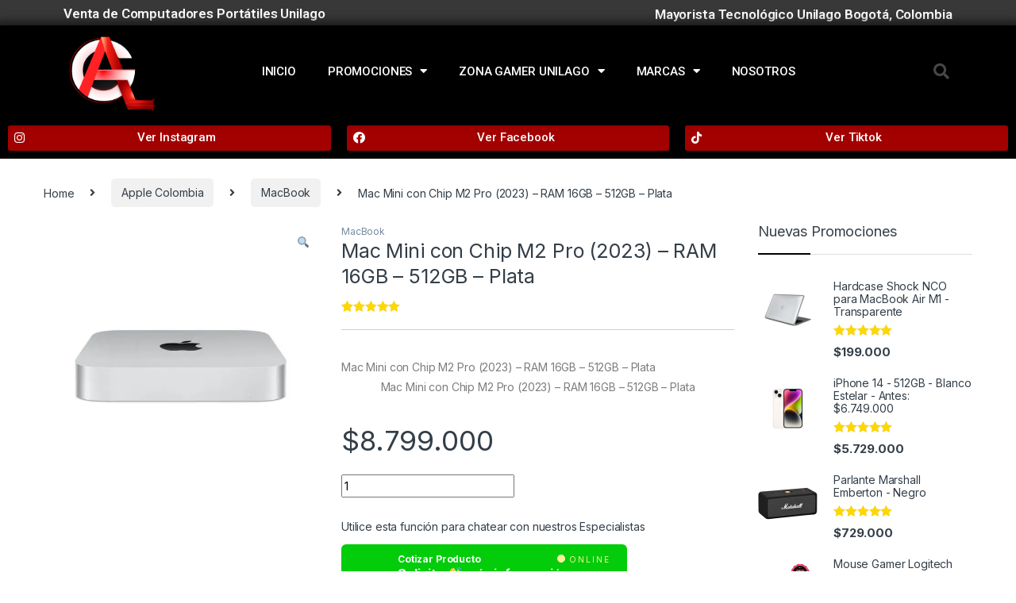

--- FILE ---
content_type: text/html; charset=UTF-8
request_url: https://altagamadigital.com/precios-portatiles-unilago/mac-mini-con-chip-m2-pro-2023-ram-16gb-512gb-plata/
body_size: 34968
content:
<!DOCTYPE html>
<html lang="es">
<head>
<meta charset="UTF-8">
<meta name="viewport" content="width=device-width, initial-scale=1">
<link rel="profile" href="http://gmpg.org/xfn/11">
<link rel="pingback" href="https://altagamadigital.com/xmlrpc.php">

<script data-cfasync="false" data-no-defer="1" data-no-minify="1" data-no-optimize="1">var ewww_webp_supported=!1;function check_webp_feature(A,e){var w;e=void 0!==e?e:function(){},ewww_webp_supported?e(ewww_webp_supported):((w=new Image).onload=function(){ewww_webp_supported=0<w.width&&0<w.height,e&&e(ewww_webp_supported)},w.onerror=function(){e&&e(!1)},w.src="data:image/webp;base64,"+{alpha:"UklGRkoAAABXRUJQVlA4WAoAAAAQAAAAAAAAAAAAQUxQSAwAAAARBxAR/Q9ERP8DAABWUDggGAAAABQBAJ0BKgEAAQAAAP4AAA3AAP7mtQAAAA=="}[A])}check_webp_feature("alpha");</script><script data-cfasync="false" data-no-defer="1" data-no-minify="1" data-no-optimize="1">var Arrive=function(c,w){"use strict";if(c.MutationObserver&&"undefined"!=typeof HTMLElement){var r,a=0,u=(r=HTMLElement.prototype.matches||HTMLElement.prototype.webkitMatchesSelector||HTMLElement.prototype.mozMatchesSelector||HTMLElement.prototype.msMatchesSelector,{matchesSelector:function(e,t){return e instanceof HTMLElement&&r.call(e,t)},addMethod:function(e,t,r){var a=e[t];e[t]=function(){return r.length==arguments.length?r.apply(this,arguments):"function"==typeof a?a.apply(this,arguments):void 0}},callCallbacks:function(e,t){t&&t.options.onceOnly&&1==t.firedElems.length&&(e=[e[0]]);for(var r,a=0;r=e[a];a++)r&&r.callback&&r.callback.call(r.elem,r.elem);t&&t.options.onceOnly&&1==t.firedElems.length&&t.me.unbindEventWithSelectorAndCallback.call(t.target,t.selector,t.callback)},checkChildNodesRecursively:function(e,t,r,a){for(var i,n=0;i=e[n];n++)r(i,t,a)&&a.push({callback:t.callback,elem:i}),0<i.childNodes.length&&u.checkChildNodesRecursively(i.childNodes,t,r,a)},mergeArrays:function(e,t){var r,a={};for(r in e)e.hasOwnProperty(r)&&(a[r]=e[r]);for(r in t)t.hasOwnProperty(r)&&(a[r]=t[r]);return a},toElementsArray:function(e){return e=void 0!==e&&("number"!=typeof e.length||e===c)?[e]:e}}),e=(l.prototype.addEvent=function(e,t,r,a){a={target:e,selector:t,options:r,callback:a,firedElems:[]};return this._beforeAdding&&this._beforeAdding(a),this._eventsBucket.push(a),a},l.prototype.removeEvent=function(e){for(var t,r=this._eventsBucket.length-1;t=this._eventsBucket[r];r--)e(t)&&(this._beforeRemoving&&this._beforeRemoving(t),(t=this._eventsBucket.splice(r,1))&&t.length&&(t[0].callback=null))},l.prototype.beforeAdding=function(e){this._beforeAdding=e},l.prototype.beforeRemoving=function(e){this._beforeRemoving=e},l),t=function(i,n){var o=new e,l=this,s={fireOnAttributesModification:!1};return o.beforeAdding(function(t){var e=t.target;e!==c.document&&e!==c||(e=document.getElementsByTagName("html")[0]);var r=new MutationObserver(function(e){n.call(this,e,t)}),a=i(t.options);r.observe(e,a),t.observer=r,t.me=l}),o.beforeRemoving(function(e){e.observer.disconnect()}),this.bindEvent=function(e,t,r){t=u.mergeArrays(s,t);for(var a=u.toElementsArray(this),i=0;i<a.length;i++)o.addEvent(a[i],e,t,r)},this.unbindEvent=function(){var r=u.toElementsArray(this);o.removeEvent(function(e){for(var t=0;t<r.length;t++)if(this===w||e.target===r[t])return!0;return!1})},this.unbindEventWithSelectorOrCallback=function(r){var a=u.toElementsArray(this),i=r,e="function"==typeof r?function(e){for(var t=0;t<a.length;t++)if((this===w||e.target===a[t])&&e.callback===i)return!0;return!1}:function(e){for(var t=0;t<a.length;t++)if((this===w||e.target===a[t])&&e.selector===r)return!0;return!1};o.removeEvent(e)},this.unbindEventWithSelectorAndCallback=function(r,a){var i=u.toElementsArray(this);o.removeEvent(function(e){for(var t=0;t<i.length;t++)if((this===w||e.target===i[t])&&e.selector===r&&e.callback===a)return!0;return!1})},this},i=new function(){var s={fireOnAttributesModification:!1,onceOnly:!1,existing:!1};function n(e,t,r){return!(!u.matchesSelector(e,t.selector)||(e._id===w&&(e._id=a++),-1!=t.firedElems.indexOf(e._id)))&&(t.firedElems.push(e._id),!0)}var c=(i=new t(function(e){var t={attributes:!1,childList:!0,subtree:!0};return e.fireOnAttributesModification&&(t.attributes=!0),t},function(e,i){e.forEach(function(e){var t=e.addedNodes,r=e.target,a=[];null!==t&&0<t.length?u.checkChildNodesRecursively(t,i,n,a):"attributes"===e.type&&n(r,i)&&a.push({callback:i.callback,elem:r}),u.callCallbacks(a,i)})})).bindEvent;return i.bindEvent=function(e,t,r){t=void 0===r?(r=t,s):u.mergeArrays(s,t);var a=u.toElementsArray(this);if(t.existing){for(var i=[],n=0;n<a.length;n++)for(var o=a[n].querySelectorAll(e),l=0;l<o.length;l++)i.push({callback:r,elem:o[l]});if(t.onceOnly&&i.length)return r.call(i[0].elem,i[0].elem);setTimeout(u.callCallbacks,1,i)}c.call(this,e,t,r)},i},o=new function(){var a={};function i(e,t){return u.matchesSelector(e,t.selector)}var n=(o=new t(function(){return{childList:!0,subtree:!0}},function(e,r){e.forEach(function(e){var t=e.removedNodes,e=[];null!==t&&0<t.length&&u.checkChildNodesRecursively(t,r,i,e),u.callCallbacks(e,r)})})).bindEvent;return o.bindEvent=function(e,t,r){t=void 0===r?(r=t,a):u.mergeArrays(a,t),n.call(this,e,t,r)},o};d(HTMLElement.prototype),d(NodeList.prototype),d(HTMLCollection.prototype),d(HTMLDocument.prototype),d(Window.prototype);var n={};return s(i,n,"unbindAllArrive"),s(o,n,"unbindAllLeave"),n}function l(){this._eventsBucket=[],this._beforeAdding=null,this._beforeRemoving=null}function s(e,t,r){u.addMethod(t,r,e.unbindEvent),u.addMethod(t,r,e.unbindEventWithSelectorOrCallback),u.addMethod(t,r,e.unbindEventWithSelectorAndCallback)}function d(e){e.arrive=i.bindEvent,s(i,e,"unbindArrive"),e.leave=o.bindEvent,s(o,e,"unbindLeave")}}(window,void 0),ewww_webp_supported=!1;function check_webp_feature(e,t){var r;ewww_webp_supported?t(ewww_webp_supported):((r=new Image).onload=function(){ewww_webp_supported=0<r.width&&0<r.height,t(ewww_webp_supported)},r.onerror=function(){t(!1)},r.src="data:image/webp;base64,"+{alpha:"UklGRkoAAABXRUJQVlA4WAoAAAAQAAAAAAAAAAAAQUxQSAwAAAARBxAR/Q9ERP8DAABWUDggGAAAABQBAJ0BKgEAAQAAAP4AAA3AAP7mtQAAAA==",animation:"UklGRlIAAABXRUJQVlA4WAoAAAASAAAAAAAAAAAAQU5JTQYAAAD/////AABBTk1GJgAAAAAAAAAAAAAAAAAAAGQAAABWUDhMDQAAAC8AAAAQBxAREYiI/gcA"}[e])}function ewwwLoadImages(e){if(e){for(var t=document.querySelectorAll(".batch-image img, .image-wrapper a, .ngg-pro-masonry-item a, .ngg-galleria-offscreen-seo-wrapper a"),r=0,a=t.length;r<a;r++)ewwwAttr(t[r],"data-src",t[r].getAttribute("data-webp")),ewwwAttr(t[r],"data-thumbnail",t[r].getAttribute("data-webp-thumbnail"));for(var i=document.querySelectorAll(".rev_slider ul li"),r=0,a=i.length;r<a;r++){ewwwAttr(i[r],"data-thumb",i[r].getAttribute("data-webp-thumb"));for(var n=1;n<11;)ewwwAttr(i[r],"data-param"+n,i[r].getAttribute("data-webp-param"+n)),n++}for(r=0,a=(i=document.querySelectorAll(".rev_slider img")).length;r<a;r++)ewwwAttr(i[r],"data-lazyload",i[r].getAttribute("data-webp-lazyload"));for(var o=document.querySelectorAll("div.woocommerce-product-gallery__image"),r=0,a=o.length;r<a;r++)ewwwAttr(o[r],"data-thumb",o[r].getAttribute("data-webp-thumb"))}for(var l=document.querySelectorAll("video"),r=0,a=l.length;r<a;r++)ewwwAttr(l[r],"poster",e?l[r].getAttribute("data-poster-webp"):l[r].getAttribute("data-poster-image"));for(var s,c=document.querySelectorAll("img.ewww_webp_lazy_load"),r=0,a=c.length;r<a;r++)e&&(ewwwAttr(c[r],"data-lazy-srcset",c[r].getAttribute("data-lazy-srcset-webp")),ewwwAttr(c[r],"data-srcset",c[r].getAttribute("data-srcset-webp")),ewwwAttr(c[r],"data-lazy-src",c[r].getAttribute("data-lazy-src-webp")),ewwwAttr(c[r],"data-src",c[r].getAttribute("data-src-webp")),ewwwAttr(c[r],"data-orig-file",c[r].getAttribute("data-webp-orig-file")),ewwwAttr(c[r],"data-medium-file",c[r].getAttribute("data-webp-medium-file")),ewwwAttr(c[r],"data-large-file",c[r].getAttribute("data-webp-large-file")),null!=(s=c[r].getAttribute("srcset"))&&!1!==s&&s.includes("R0lGOD")&&ewwwAttr(c[r],"src",c[r].getAttribute("data-lazy-src-webp"))),c[r].className=c[r].className.replace(/\bewww_webp_lazy_load\b/,"");for(var w=document.querySelectorAll(".ewww_webp"),r=0,a=w.length;r<a;r++)e?(ewwwAttr(w[r],"srcset",w[r].getAttribute("data-srcset-webp")),ewwwAttr(w[r],"src",w[r].getAttribute("data-src-webp")),ewwwAttr(w[r],"data-orig-file",w[r].getAttribute("data-webp-orig-file")),ewwwAttr(w[r],"data-medium-file",w[r].getAttribute("data-webp-medium-file")),ewwwAttr(w[r],"data-large-file",w[r].getAttribute("data-webp-large-file")),ewwwAttr(w[r],"data-large_image",w[r].getAttribute("data-webp-large_image")),ewwwAttr(w[r],"data-src",w[r].getAttribute("data-webp-src"))):(ewwwAttr(w[r],"srcset",w[r].getAttribute("data-srcset-img")),ewwwAttr(w[r],"src",w[r].getAttribute("data-src-img"))),w[r].className=w[r].className.replace(/\bewww_webp\b/,"ewww_webp_loaded");window.jQuery&&jQuery.fn.isotope&&jQuery.fn.imagesLoaded&&(jQuery(".fusion-posts-container-infinite").imagesLoaded(function(){jQuery(".fusion-posts-container-infinite").hasClass("isotope")&&jQuery(".fusion-posts-container-infinite").isotope()}),jQuery(".fusion-portfolio:not(.fusion-recent-works) .fusion-portfolio-wrapper").imagesLoaded(function(){jQuery(".fusion-portfolio:not(.fusion-recent-works) .fusion-portfolio-wrapper").isotope()}))}function ewwwWebPInit(e){ewwwLoadImages(e),ewwwNggLoadGalleries(e),document.arrive(".ewww_webp",function(){ewwwLoadImages(e)}),document.arrive(".ewww_webp_lazy_load",function(){ewwwLoadImages(e)}),document.arrive("videos",function(){ewwwLoadImages(e)}),"loading"==document.readyState?document.addEventListener("DOMContentLoaded",ewwwJSONParserInit):("undefined"!=typeof galleries&&ewwwNggParseGalleries(e),ewwwWooParseVariations(e))}function ewwwAttr(e,t,r){null!=r&&!1!==r&&e.setAttribute(t,r)}function ewwwJSONParserInit(){"undefined"!=typeof galleries&&check_webp_feature("alpha",ewwwNggParseGalleries),check_webp_feature("alpha",ewwwWooParseVariations)}function ewwwWooParseVariations(e){if(e)for(var t=document.querySelectorAll("form.variations_form"),r=0,a=t.length;r<a;r++){var i=t[r].getAttribute("data-product_variations"),n=!1;try{for(var o in i=JSON.parse(i))void 0!==i[o]&&void 0!==i[o].image&&(void 0!==i[o].image.src_webp&&(i[o].image.src=i[o].image.src_webp,n=!0),void 0!==i[o].image.srcset_webp&&(i[o].image.srcset=i[o].image.srcset_webp,n=!0),void 0!==i[o].image.full_src_webp&&(i[o].image.full_src=i[o].image.full_src_webp,n=!0),void 0!==i[o].image.gallery_thumbnail_src_webp&&(i[o].image.gallery_thumbnail_src=i[o].image.gallery_thumbnail_src_webp,n=!0),void 0!==i[o].image.thumb_src_webp&&(i[o].image.thumb_src=i[o].image.thumb_src_webp,n=!0));n&&ewwwAttr(t[r],"data-product_variations",JSON.stringify(i))}catch(e){}}}function ewwwNggParseGalleries(e){if(e)for(var t in galleries){var r=galleries[t];galleries[t].images_list=ewwwNggParseImageList(r.images_list)}}function ewwwNggLoadGalleries(e){e&&document.addEventListener("ngg.galleria.themeadded",function(e,t){window.ngg_galleria._create_backup=window.ngg_galleria.create,window.ngg_galleria.create=function(e,t){var r=$(e).data("id");return galleries["gallery_"+r].images_list=ewwwNggParseImageList(galleries["gallery_"+r].images_list),window.ngg_galleria._create_backup(e,t)}})}function ewwwNggParseImageList(e){for(var t in e){var r=e[t];if(void 0!==r["image-webp"]&&(e[t].image=r["image-webp"],delete e[t]["image-webp"]),void 0!==r["thumb-webp"]&&(e[t].thumb=r["thumb-webp"],delete e[t]["thumb-webp"]),void 0!==r.full_image_webp&&(e[t].full_image=r.full_image_webp,delete e[t].full_image_webp),void 0!==r.srcsets)for(var a in r.srcsets)nggSrcset=r.srcsets[a],void 0!==r.srcsets[a+"-webp"]&&(e[t].srcsets[a]=r.srcsets[a+"-webp"],delete e[t].srcsets[a+"-webp"]);if(void 0!==r.full_srcsets)for(var i in r.full_srcsets)nggFSrcset=r.full_srcsets[i],void 0!==r.full_srcsets[i+"-webp"]&&(e[t].full_srcsets[i]=r.full_srcsets[i+"-webp"],delete e[t].full_srcsets[i+"-webp"])}return e}check_webp_feature("alpha",ewwwWebPInit);</script><meta name='robots' content='index, follow, max-image-preview:large, max-snippet:-1, max-video-preview:-1' />
	<style>img:is([sizes="auto" i], [sizes^="auto," i]) { contain-intrinsic-size: 3000px 1500px }</style>
	
	<!-- This site is optimized with the Yoast SEO Premium plugin v21.4 (Yoast SEO v21.4) - https://yoast.com/wordpress/plugins/seo/ -->
	<title>Mac Mini con Chip M2 Pro (2023) - RAM 16GB - 512GB - Plata | &#x1f947; Portátiles Unilago Bogota &#x1f947; Alta Gama Digital</title>
	<meta name="description" content="Mac Mini con Chip M2 Pro (2023) - RAM 16GB - 512GB - Plata Mac Mini con Chip M2 Pro (2023) - RAM 16GB - 512GB - Plata" />
	<link rel="canonical" href="https://altagamadigital.com/precios-portatiles-unilago/mac-mini-con-chip-m2-pro-2023-ram-16gb-512gb-plata/" />
	<meta property="og:locale" content="es_ES" />
	<meta property="og:type" content="product" />
	<meta property="og:title" content="Mac Mini con Chip M2 Pro (2023) - RAM 16GB - 512GB - Plata" />
	<meta property="og:description" content="Mac Mini con Chip M2 Pro (2023) - RAM 16GB - 512GB - Plata         Mac Mini con Chip M2 Pro (2023) - RAM 16GB - 512GB - Plata" />
	<meta property="og:url" content="https://altagamadigital.com/precios-portatiles-unilago/mac-mini-con-chip-m2-pro-2023-ram-16gb-512gb-plata/" />
	<meta property="og:site_name" content="&#x1f947; Portátiles Unilago Bogota &#x1f947; Alta Gama Digital" />
	<meta property="article:modified_time" content="2023-10-18T22:14:50+00:00" />
	<meta property="og:image" content="https://altagamadigital.com/wp-content/uploads/2023/10/mac_mini_m2_pro_silver_pdp_image_position-1__mxla.jpg" />
	<meta property="og:image:width" content="700" />
	<meta property="og:image:height" content="700" />
	<meta property="og:image:type" content="image/jpeg" />
	<meta name="twitter:card" content="summary_large_image" />
	<meta name="twitter:label1" content="Precio" />
	<meta name="twitter:data1" content="&#36;8.799.000" />
	<meta name="twitter:label2" content="Disponibilidad" />
	<meta name="twitter:data2" content="Disponible" />
	<script type="application/ld+json" class="yoast-schema-graph">{"@context":"https://schema.org","@graph":[{"@type":["WebPage","ItemPage"],"@id":"https://altagamadigital.com/precios-portatiles-unilago/mac-mini-con-chip-m2-pro-2023-ram-16gb-512gb-plata/","url":"https://altagamadigital.com/precios-portatiles-unilago/mac-mini-con-chip-m2-pro-2023-ram-16gb-512gb-plata/","name":"Mac Mini con Chip M2 Pro (2023) - RAM 16GB - 512GB - Plata | &#x1f947; Portátiles Unilago Bogota &#x1f947; Alta Gama Digital","isPartOf":{"@id":"https://altagamadigital.com/#website"},"primaryImageOfPage":{"@id":"https://altagamadigital.com/precios-portatiles-unilago/mac-mini-con-chip-m2-pro-2023-ram-16gb-512gb-plata/#primaryimage"},"image":{"@id":"https://altagamadigital.com/precios-portatiles-unilago/mac-mini-con-chip-m2-pro-2023-ram-16gb-512gb-plata/#primaryimage"},"thumbnailUrl":"https://altagamadigital.com/wp-content/uploads/2023/10/mac_mini_m2_pro_silver_pdp_image_position-1__mxla.jpg","breadcrumb":{"@id":"https://altagamadigital.com/precios-portatiles-unilago/mac-mini-con-chip-m2-pro-2023-ram-16gb-512gb-plata/#breadcrumb"},"inLanguage":"es","potentialAction":{"@type":"BuyAction","target":"https://altagamadigital.com/precios-portatiles-unilago/mac-mini-con-chip-m2-pro-2023-ram-16gb-512gb-plata/"}},{"@type":"ImageObject","inLanguage":"es","@id":"https://altagamadigital.com/precios-portatiles-unilago/mac-mini-con-chip-m2-pro-2023-ram-16gb-512gb-plata/#primaryimage","url":"https://altagamadigital.com/wp-content/uploads/2023/10/mac_mini_m2_pro_silver_pdp_image_position-1__mxla.jpg","contentUrl":"https://altagamadigital.com/wp-content/uploads/2023/10/mac_mini_m2_pro_silver_pdp_image_position-1__mxla.jpg","width":700,"height":700,"caption":"main product photo"},{"@type":"BreadcrumbList","@id":"https://altagamadigital.com/precios-portatiles-unilago/mac-mini-con-chip-m2-pro-2023-ram-16gb-512gb-plata/#breadcrumb","itemListElement":[{"@type":"ListItem","position":1,"name":"Home","item":"https://altagamadigital.com/"},{"@type":"ListItem","position":2,"name":"Tienda Virtual computadores unilago","item":"https://altagamadigital.com/tienda-computadores-unilago/"},{"@type":"ListItem","position":3,"name":"Mac Mini con Chip M2 Pro (2023) &#8211; RAM 16GB &#8211; 512GB &#8211; Plata"}]},{"@type":"WebSite","@id":"https://altagamadigital.com/#website","url":"https://altagamadigital.com/","name":"Alta Gama Digital ✅ Computadores portátiles - equipos corporativos - unilago","description":"✅ Venta de Computadores portátiles unilago Bogota","publisher":{"@id":"https://altagamadigital.com/#organization"},"potentialAction":[{"@type":"SearchAction","target":{"@type":"EntryPoint","urlTemplate":"https://altagamadigital.com/?s={search_term_string}"},"query-input":"required name=search_term_string"}],"inLanguage":"es"},{"@type":"Organization","@id":"https://altagamadigital.com/#organization","name":"Alta Gama Digital ✅","url":"https://altagamadigital.com/","logo":{"@type":"ImageObject","inLanguage":"es","@id":"https://altagamadigital.com/#/schema/logo/image/","url":"https://altagamadigital.com/wp-content/uploads/2019/07/basico-small.png","contentUrl":"https://altagamadigital.com/wp-content/uploads/2019/07/basico-small.png","width":148,"height":148,"caption":"Alta Gama Digital ✅"},"image":{"@id":"https://altagamadigital.com/#/schema/logo/image/"},"sameAs":["https://www.facebook.com/altagamacol/","https://www.tiktok.com/@altagamadigital","https://www.instagram.com/altagamadigital/"],"publishingPrinciples":"https://altagamadigital.com/politica-de-reembolso-y-garantias/","ownershipFundingInfo":"https://altagamadigital.com/terminos-de-envio/","actionableFeedbackPolicy":"https://altagamadigital.com/politica-de-reembolso-y-garantias/"}]}</script>
	<meta property="product:price:amount" content="8799000" />
	<meta property="product:price:currency" content="COP" />
	<meta property="og:availability" content="instock" />
	<meta property="product:availability" content="instock" />
	<meta property="product:condition" content="new" />
	<!-- / Yoast SEO Premium plugin. -->


<link rel='dns-prefetch' href='//stats.wp.com' />
<link rel='dns-prefetch' href='//fonts.googleapis.com' />
<link rel="alternate" type="application/rss+xml" title="&#x1f947; Portátiles Unilago Bogota &#x1f947; Alta Gama Digital &raquo; Feed" href="https://altagamadigital.com/feed/" />
<link rel="alternate" type="application/rss+xml" title="&#x1f947; Portátiles Unilago Bogota &#x1f947; Alta Gama Digital &raquo; Feed de los comentarios" href="https://altagamadigital.com/comments/feed/" />
<link rel="alternate" type="application/rss+xml" title="&#x1f947; Portátiles Unilago Bogota &#x1f947; Alta Gama Digital &raquo; Comentario Mac Mini con Chip M2 Pro (2023) &#8211; RAM 16GB &#8211; 512GB &#8211; Plata del feed" href="https://altagamadigital.com/precios-portatiles-unilago/mac-mini-con-chip-m2-pro-2023-ram-16gb-512gb-plata/feed/" />
<script type="text/javascript">
/* <![CDATA[ */
window._wpemojiSettings = {"baseUrl":"https:\/\/s.w.org\/images\/core\/emoji\/15.1.0\/72x72\/","ext":".png","svgUrl":"https:\/\/s.w.org\/images\/core\/emoji\/15.1.0\/svg\/","svgExt":".svg","source":{"concatemoji":"https:\/\/altagamadigital.com\/wp-includes\/js\/wp-emoji-release.min.js?ver=6.8.1"}};
/*! This file is auto-generated */
!function(i,n){var o,s,e;function c(e){try{var t={supportTests:e,timestamp:(new Date).valueOf()};sessionStorage.setItem(o,JSON.stringify(t))}catch(e){}}function p(e,t,n){e.clearRect(0,0,e.canvas.width,e.canvas.height),e.fillText(t,0,0);var t=new Uint32Array(e.getImageData(0,0,e.canvas.width,e.canvas.height).data),r=(e.clearRect(0,0,e.canvas.width,e.canvas.height),e.fillText(n,0,0),new Uint32Array(e.getImageData(0,0,e.canvas.width,e.canvas.height).data));return t.every(function(e,t){return e===r[t]})}function u(e,t,n){switch(t){case"flag":return n(e,"\ud83c\udff3\ufe0f\u200d\u26a7\ufe0f","\ud83c\udff3\ufe0f\u200b\u26a7\ufe0f")?!1:!n(e,"\ud83c\uddfa\ud83c\uddf3","\ud83c\uddfa\u200b\ud83c\uddf3")&&!n(e,"\ud83c\udff4\udb40\udc67\udb40\udc62\udb40\udc65\udb40\udc6e\udb40\udc67\udb40\udc7f","\ud83c\udff4\u200b\udb40\udc67\u200b\udb40\udc62\u200b\udb40\udc65\u200b\udb40\udc6e\u200b\udb40\udc67\u200b\udb40\udc7f");case"emoji":return!n(e,"\ud83d\udc26\u200d\ud83d\udd25","\ud83d\udc26\u200b\ud83d\udd25")}return!1}function f(e,t,n){var r="undefined"!=typeof WorkerGlobalScope&&self instanceof WorkerGlobalScope?new OffscreenCanvas(300,150):i.createElement("canvas"),a=r.getContext("2d",{willReadFrequently:!0}),o=(a.textBaseline="top",a.font="600 32px Arial",{});return e.forEach(function(e){o[e]=t(a,e,n)}),o}function t(e){var t=i.createElement("script");t.src=e,t.defer=!0,i.head.appendChild(t)}"undefined"!=typeof Promise&&(o="wpEmojiSettingsSupports",s=["flag","emoji"],n.supports={everything:!0,everythingExceptFlag:!0},e=new Promise(function(e){i.addEventListener("DOMContentLoaded",e,{once:!0})}),new Promise(function(t){var n=function(){try{var e=JSON.parse(sessionStorage.getItem(o));if("object"==typeof e&&"number"==typeof e.timestamp&&(new Date).valueOf()<e.timestamp+604800&&"object"==typeof e.supportTests)return e.supportTests}catch(e){}return null}();if(!n){if("undefined"!=typeof Worker&&"undefined"!=typeof OffscreenCanvas&&"undefined"!=typeof URL&&URL.createObjectURL&&"undefined"!=typeof Blob)try{var e="postMessage("+f.toString()+"("+[JSON.stringify(s),u.toString(),p.toString()].join(",")+"));",r=new Blob([e],{type:"text/javascript"}),a=new Worker(URL.createObjectURL(r),{name:"wpTestEmojiSupports"});return void(a.onmessage=function(e){c(n=e.data),a.terminate(),t(n)})}catch(e){}c(n=f(s,u,p))}t(n)}).then(function(e){for(var t in e)n.supports[t]=e[t],n.supports.everything=n.supports.everything&&n.supports[t],"flag"!==t&&(n.supports.everythingExceptFlag=n.supports.everythingExceptFlag&&n.supports[t]);n.supports.everythingExceptFlag=n.supports.everythingExceptFlag&&!n.supports.flag,n.DOMReady=!1,n.readyCallback=function(){n.DOMReady=!0}}).then(function(){return e}).then(function(){var e;n.supports.everything||(n.readyCallback(),(e=n.source||{}).concatemoji?t(e.concatemoji):e.wpemoji&&e.twemoji&&(t(e.twemoji),t(e.wpemoji)))}))}((window,document),window._wpemojiSettings);
/* ]]> */
</script>
<link rel='stylesheet' id='atomic-blocks-fontawesome-css' href='https://altagamadigital.com/wp-content/plugins/atomic-blocks/dist/assets/fontawesome/css/all.min.css?ver=1646446631' type='text/css' media='all' />
<link rel='stylesheet' id='sbi_styles-css' href='https://altagamadigital.com/wp-content/plugins/instagram-feed-pro/css/sbi-styles.min.css?ver=6.3.21769899639' type='text/css' media='all' />
<style id='wp-emoji-styles-inline-css' type='text/css'>

	img.wp-smiley, img.emoji {
		display: inline !important;
		border: none !important;
		box-shadow: none !important;
		height: 1em !important;
		width: 1em !important;
		margin: 0 0.07em !important;
		vertical-align: -0.1em !important;
		background: none !important;
		padding: 0 !important;
	}
</style>
<link rel='stylesheet' id='wp-block-library-css' href='https://altagamadigital.com/wp-includes/css/dist/block-library/style.min.css?ver=6.8.1' type='text/css' media='all' />
<style id='classic-theme-styles-inline-css' type='text/css'>
/*! This file is auto-generated */
.wp-block-button__link{color:#fff;background-color:#32373c;border-radius:9999px;box-shadow:none;text-decoration:none;padding:calc(.667em + 2px) calc(1.333em + 2px);font-size:1.125em}.wp-block-file__button{background:#32373c;color:#fff;text-decoration:none}
</style>
<link rel='stylesheet' id='atomic-blocks-style-css-css' href='https://altagamadigital.com/wp-content/plugins/atomic-blocks/dist/blocks.style.build.css?ver=1646446633' type='text/css' media='all' />
<link rel='stylesheet' id='wc-blocks-vendors-style-css' href='https://altagamadigital.com/wp-content/plugins/woocommerce/packages/woocommerce-blocks/build/wc-blocks-vendors-style.css?ver=10.9.3' type='text/css' media='all' />
<link rel='stylesheet' id='wc-all-blocks-style-css' href='https://altagamadigital.com/wp-content/plugins/woocommerce/packages/woocommerce-blocks/build/wc-all-blocks-style.css?ver=10.9.3' type='text/css' media='all' />
<style id='global-styles-inline-css' type='text/css'>
:root{--wp--preset--aspect-ratio--square: 1;--wp--preset--aspect-ratio--4-3: 4/3;--wp--preset--aspect-ratio--3-4: 3/4;--wp--preset--aspect-ratio--3-2: 3/2;--wp--preset--aspect-ratio--2-3: 2/3;--wp--preset--aspect-ratio--16-9: 16/9;--wp--preset--aspect-ratio--9-16: 9/16;--wp--preset--color--black: #000000;--wp--preset--color--cyan-bluish-gray: #abb8c3;--wp--preset--color--white: #ffffff;--wp--preset--color--pale-pink: #f78da7;--wp--preset--color--vivid-red: #cf2e2e;--wp--preset--color--luminous-vivid-orange: #ff6900;--wp--preset--color--luminous-vivid-amber: #fcb900;--wp--preset--color--light-green-cyan: #7bdcb5;--wp--preset--color--vivid-green-cyan: #00d084;--wp--preset--color--pale-cyan-blue: #8ed1fc;--wp--preset--color--vivid-cyan-blue: #0693e3;--wp--preset--color--vivid-purple: #9b51e0;--wp--preset--gradient--vivid-cyan-blue-to-vivid-purple: linear-gradient(135deg,rgba(6,147,227,1) 0%,rgb(155,81,224) 100%);--wp--preset--gradient--light-green-cyan-to-vivid-green-cyan: linear-gradient(135deg,rgb(122,220,180) 0%,rgb(0,208,130) 100%);--wp--preset--gradient--luminous-vivid-amber-to-luminous-vivid-orange: linear-gradient(135deg,rgba(252,185,0,1) 0%,rgba(255,105,0,1) 100%);--wp--preset--gradient--luminous-vivid-orange-to-vivid-red: linear-gradient(135deg,rgba(255,105,0,1) 0%,rgb(207,46,46) 100%);--wp--preset--gradient--very-light-gray-to-cyan-bluish-gray: linear-gradient(135deg,rgb(238,238,238) 0%,rgb(169,184,195) 100%);--wp--preset--gradient--cool-to-warm-spectrum: linear-gradient(135deg,rgb(74,234,220) 0%,rgb(151,120,209) 20%,rgb(207,42,186) 40%,rgb(238,44,130) 60%,rgb(251,105,98) 80%,rgb(254,248,76) 100%);--wp--preset--gradient--blush-light-purple: linear-gradient(135deg,rgb(255,206,236) 0%,rgb(152,150,240) 100%);--wp--preset--gradient--blush-bordeaux: linear-gradient(135deg,rgb(254,205,165) 0%,rgb(254,45,45) 50%,rgb(107,0,62) 100%);--wp--preset--gradient--luminous-dusk: linear-gradient(135deg,rgb(255,203,112) 0%,rgb(199,81,192) 50%,rgb(65,88,208) 100%);--wp--preset--gradient--pale-ocean: linear-gradient(135deg,rgb(255,245,203) 0%,rgb(182,227,212) 50%,rgb(51,167,181) 100%);--wp--preset--gradient--electric-grass: linear-gradient(135deg,rgb(202,248,128) 0%,rgb(113,206,126) 100%);--wp--preset--gradient--midnight: linear-gradient(135deg,rgb(2,3,129) 0%,rgb(40,116,252) 100%);--wp--preset--font-size--small: 13px;--wp--preset--font-size--medium: 20px;--wp--preset--font-size--large: 36px;--wp--preset--font-size--x-large: 42px;--wp--preset--spacing--20: 0.44rem;--wp--preset--spacing--30: 0.67rem;--wp--preset--spacing--40: 1rem;--wp--preset--spacing--50: 1.5rem;--wp--preset--spacing--60: 2.25rem;--wp--preset--spacing--70: 3.38rem;--wp--preset--spacing--80: 5.06rem;--wp--preset--shadow--natural: 6px 6px 9px rgba(0, 0, 0, 0.2);--wp--preset--shadow--deep: 12px 12px 50px rgba(0, 0, 0, 0.4);--wp--preset--shadow--sharp: 6px 6px 0px rgba(0, 0, 0, 0.2);--wp--preset--shadow--outlined: 6px 6px 0px -3px rgba(255, 255, 255, 1), 6px 6px rgba(0, 0, 0, 1);--wp--preset--shadow--crisp: 6px 6px 0px rgba(0, 0, 0, 1);}:where(.is-layout-flex){gap: 0.5em;}:where(.is-layout-grid){gap: 0.5em;}body .is-layout-flex{display: flex;}.is-layout-flex{flex-wrap: wrap;align-items: center;}.is-layout-flex > :is(*, div){margin: 0;}body .is-layout-grid{display: grid;}.is-layout-grid > :is(*, div){margin: 0;}:where(.wp-block-columns.is-layout-flex){gap: 2em;}:where(.wp-block-columns.is-layout-grid){gap: 2em;}:where(.wp-block-post-template.is-layout-flex){gap: 1.25em;}:where(.wp-block-post-template.is-layout-grid){gap: 1.25em;}.has-black-color{color: var(--wp--preset--color--black) !important;}.has-cyan-bluish-gray-color{color: var(--wp--preset--color--cyan-bluish-gray) !important;}.has-white-color{color: var(--wp--preset--color--white) !important;}.has-pale-pink-color{color: var(--wp--preset--color--pale-pink) !important;}.has-vivid-red-color{color: var(--wp--preset--color--vivid-red) !important;}.has-luminous-vivid-orange-color{color: var(--wp--preset--color--luminous-vivid-orange) !important;}.has-luminous-vivid-amber-color{color: var(--wp--preset--color--luminous-vivid-amber) !important;}.has-light-green-cyan-color{color: var(--wp--preset--color--light-green-cyan) !important;}.has-vivid-green-cyan-color{color: var(--wp--preset--color--vivid-green-cyan) !important;}.has-pale-cyan-blue-color{color: var(--wp--preset--color--pale-cyan-blue) !important;}.has-vivid-cyan-blue-color{color: var(--wp--preset--color--vivid-cyan-blue) !important;}.has-vivid-purple-color{color: var(--wp--preset--color--vivid-purple) !important;}.has-black-background-color{background-color: var(--wp--preset--color--black) !important;}.has-cyan-bluish-gray-background-color{background-color: var(--wp--preset--color--cyan-bluish-gray) !important;}.has-white-background-color{background-color: var(--wp--preset--color--white) !important;}.has-pale-pink-background-color{background-color: var(--wp--preset--color--pale-pink) !important;}.has-vivid-red-background-color{background-color: var(--wp--preset--color--vivid-red) !important;}.has-luminous-vivid-orange-background-color{background-color: var(--wp--preset--color--luminous-vivid-orange) !important;}.has-luminous-vivid-amber-background-color{background-color: var(--wp--preset--color--luminous-vivid-amber) !important;}.has-light-green-cyan-background-color{background-color: var(--wp--preset--color--light-green-cyan) !important;}.has-vivid-green-cyan-background-color{background-color: var(--wp--preset--color--vivid-green-cyan) !important;}.has-pale-cyan-blue-background-color{background-color: var(--wp--preset--color--pale-cyan-blue) !important;}.has-vivid-cyan-blue-background-color{background-color: var(--wp--preset--color--vivid-cyan-blue) !important;}.has-vivid-purple-background-color{background-color: var(--wp--preset--color--vivid-purple) !important;}.has-black-border-color{border-color: var(--wp--preset--color--black) !important;}.has-cyan-bluish-gray-border-color{border-color: var(--wp--preset--color--cyan-bluish-gray) !important;}.has-white-border-color{border-color: var(--wp--preset--color--white) !important;}.has-pale-pink-border-color{border-color: var(--wp--preset--color--pale-pink) !important;}.has-vivid-red-border-color{border-color: var(--wp--preset--color--vivid-red) !important;}.has-luminous-vivid-orange-border-color{border-color: var(--wp--preset--color--luminous-vivid-orange) !important;}.has-luminous-vivid-amber-border-color{border-color: var(--wp--preset--color--luminous-vivid-amber) !important;}.has-light-green-cyan-border-color{border-color: var(--wp--preset--color--light-green-cyan) !important;}.has-vivid-green-cyan-border-color{border-color: var(--wp--preset--color--vivid-green-cyan) !important;}.has-pale-cyan-blue-border-color{border-color: var(--wp--preset--color--pale-cyan-blue) !important;}.has-vivid-cyan-blue-border-color{border-color: var(--wp--preset--color--vivid-cyan-blue) !important;}.has-vivid-purple-border-color{border-color: var(--wp--preset--color--vivid-purple) !important;}.has-vivid-cyan-blue-to-vivid-purple-gradient-background{background: var(--wp--preset--gradient--vivid-cyan-blue-to-vivid-purple) !important;}.has-light-green-cyan-to-vivid-green-cyan-gradient-background{background: var(--wp--preset--gradient--light-green-cyan-to-vivid-green-cyan) !important;}.has-luminous-vivid-amber-to-luminous-vivid-orange-gradient-background{background: var(--wp--preset--gradient--luminous-vivid-amber-to-luminous-vivid-orange) !important;}.has-luminous-vivid-orange-to-vivid-red-gradient-background{background: var(--wp--preset--gradient--luminous-vivid-orange-to-vivid-red) !important;}.has-very-light-gray-to-cyan-bluish-gray-gradient-background{background: var(--wp--preset--gradient--very-light-gray-to-cyan-bluish-gray) !important;}.has-cool-to-warm-spectrum-gradient-background{background: var(--wp--preset--gradient--cool-to-warm-spectrum) !important;}.has-blush-light-purple-gradient-background{background: var(--wp--preset--gradient--blush-light-purple) !important;}.has-blush-bordeaux-gradient-background{background: var(--wp--preset--gradient--blush-bordeaux) !important;}.has-luminous-dusk-gradient-background{background: var(--wp--preset--gradient--luminous-dusk) !important;}.has-pale-ocean-gradient-background{background: var(--wp--preset--gradient--pale-ocean) !important;}.has-electric-grass-gradient-background{background: var(--wp--preset--gradient--electric-grass) !important;}.has-midnight-gradient-background{background: var(--wp--preset--gradient--midnight) !important;}.has-small-font-size{font-size: var(--wp--preset--font-size--small) !important;}.has-medium-font-size{font-size: var(--wp--preset--font-size--medium) !important;}.has-large-font-size{font-size: var(--wp--preset--font-size--large) !important;}.has-x-large-font-size{font-size: var(--wp--preset--font-size--x-large) !important;}
:where(.wp-block-post-template.is-layout-flex){gap: 1.25em;}:where(.wp-block-post-template.is-layout-grid){gap: 1.25em;}
:where(.wp-block-columns.is-layout-flex){gap: 2em;}:where(.wp-block-columns.is-layout-grid){gap: 2em;}
:root :where(.wp-block-pullquote){font-size: 1.5em;line-height: 1.6;}
</style>
<link rel='stylesheet' id='redux-extendify-styles-css' href='https://altagamadigital.com/wp-content/plugins/redux-framework/redux-core/assets/css/extendify-utilities.css?ver=4.4.7' type='text/css' media='all' />
<link rel='stylesheet' id='rs-plugin-settings-css' href='https://altagamadigital.com/wp-content/plugins/revslider/public/assets/css/rs6.css?ver=6.3.9' type='text/css' media='all' />
<style id='rs-plugin-settings-inline-css' type='text/css'>
#rs-demo-id {}
</style>
<link rel='stylesheet' id='twwr-chat-agents-css' href='https://altagamadigital.com/wp-content/plugins/tw-whatsapp-rotator/css/style.css?ver=6.8.1' type='text/css' media='all' />
<link rel='stylesheet' id='twwr-chat-redirect-css' href='https://altagamadigital.com/wp-content/plugins/tw-whatsapp-rotator/css/wa-redirect.css?ver=6.8.1' type='text/css' media='all' />
<link rel='stylesheet' id='photoswipe-css' href='https://altagamadigital.com/wp-content/plugins/woocommerce/assets/css/photoswipe/photoswipe.min.css?ver=8.1.1' type='text/css' media='all' />
<link rel='stylesheet' id='photoswipe-default-skin-css' href='https://altagamadigital.com/wp-content/plugins/woocommerce/assets/css/photoswipe/default-skin/default-skin.min.css?ver=8.1.1' type='text/css' media='all' />
<style id='woocommerce-inline-inline-css' type='text/css'>
.woocommerce form .form-row .required { visibility: visible; }
</style>
<link rel='stylesheet' id='wvr-review-form-css' href='https://altagamadigital.com/wp-content/plugins/faview-virtual-reviews-for-woocommerce/assets/css/review-form.min.css?ver=1.0.5' type='text/css' media='all' />
<style id='wvr-review-form-inline-css' type='text/css'>
.wvr-customer-pick .wvr-select-sample-cmt{color: #000000; background-color:#dddddd;}.wvr-customer-pick .wvr-select-sample-cmt:hover{color: #ffffff; background-color:#ff0000;}.wvr-product-purchased{color: #000000; background-color:#eeeeee;}.wvr-icon-purchased{color: #000000;}.wvr-icon-purchased:before{content:'\e900'; margin-right:5px}
</style>
<link rel='stylesheet' id='electro-fonts-css' href='https://fonts.googleapis.com/css2?family=Inter:wght@300;400;600;700&#038;display=swap' type='text/css' media='all' />
<link rel='stylesheet' id='font-electro-css' href='https://altagamadigital.com/wp-content/themes/electro/assets/css/font-electro.css?ver=3.3.12' type='text/css' media='all' />
<link rel='stylesheet' id='fontawesome-css' href='https://altagamadigital.com/wp-content/themes/electro/assets/vendor/fontawesome/css/all.min.css?ver=3.3.12' type='text/css' media='all' />
<link rel='stylesheet' id='animate-css-css' href='https://altagamadigital.com/wp-content/themes/electro/assets/vendor/animate.css/animate.min.css?ver=3.3.12' type='text/css' media='all' />
<link rel='stylesheet' id='electro-style-css' href='https://altagamadigital.com/wp-content/themes/electro/style.min.css?ver=3.3.12' type='text/css' media='all' />
<link rel='stylesheet' id='electro-color-css' href='https://altagamadigital.com/wp-content/themes/electro/assets/css/colors/black.min.css?ver=3.3.12' type='text/css' media='all' />
<link rel='stylesheet' id='elementor-icons-css' href='https://altagamadigital.com/wp-content/plugins/elementor/assets/lib/eicons/css/elementor-icons.min.css?ver=5.23.0' type='text/css' media='all' />
<link rel='stylesheet' id='elementor-frontend-css' href='https://altagamadigital.com/wp-content/plugins/elementor/assets/css/frontend.min.css?ver=3.16.4' type='text/css' media='all' />
<style id='elementor-frontend-inline-css' type='text/css'>
.elementor-kit-6987{--e-global-color-primary:#6EC1E4;--e-global-color-secondary:#54595F;--e-global-color-text:#7A7A7A;--e-global-color-accent:#61CE70;--e-global-typography-primary-font-family:"Roboto";--e-global-typography-primary-font-weight:600;--e-global-typography-secondary-font-family:"Roboto Slab";--e-global-typography-secondary-font-weight:400;--e-global-typography-text-font-family:"Roboto";--e-global-typography-text-font-weight:400;--e-global-typography-accent-font-family:"Roboto";--e-global-typography-accent-font-weight:500;}.elementor-kit-6987 p{margin-bottom:4px;}.elementor-section.elementor-section-boxed > .elementor-container{max-width:1140px;}.e-con{--container-max-width:1140px;}.elementor-widget:not(:last-child){margin-block-end:20px;}.elementor-element{--widgets-spacing:20px 20px;}{}h1.entry-title{display:var(--page-title-display);}.elementor-kit-6987 e-page-transition{background-color:#FFBC7D;}@media(max-width:1024px){.elementor-section.elementor-section-boxed > .elementor-container{max-width:1024px;}.e-con{--container-max-width:1024px;}}@media(max-width:767px){.elementor-section.elementor-section-boxed > .elementor-container{max-width:767px;}.e-con{--container-max-width:767px;}}
.elementor-widget-heading .elementor-heading-title{color:var( --e-global-color-primary );font-family:var( --e-global-typography-primary-font-family ), Sans-serif;font-weight:var( --e-global-typography-primary-font-weight );}.elementor-widget-image .widget-image-caption{color:var( --e-global-color-text );font-family:var( --e-global-typography-text-font-family ), Sans-serif;font-weight:var( --e-global-typography-text-font-weight );}.elementor-widget-text-editor{color:var( --e-global-color-text );font-family:var( --e-global-typography-text-font-family ), Sans-serif;font-weight:var( --e-global-typography-text-font-weight );}.elementor-widget-text-editor.elementor-drop-cap-view-stacked .elementor-drop-cap{background-color:var( --e-global-color-primary );}.elementor-widget-text-editor.elementor-drop-cap-view-framed .elementor-drop-cap, .elementor-widget-text-editor.elementor-drop-cap-view-default .elementor-drop-cap{color:var( --e-global-color-primary );border-color:var( --e-global-color-primary );}.elementor-widget-button .elementor-button{font-family:var( --e-global-typography-accent-font-family ), Sans-serif;font-weight:var( --e-global-typography-accent-font-weight );background-color:var( --e-global-color-accent );}.elementor-widget-divider{--divider-color:var( --e-global-color-secondary );}.elementor-widget-divider .elementor-divider__text{color:var( --e-global-color-secondary );font-family:var( --e-global-typography-secondary-font-family ), Sans-serif;font-weight:var( --e-global-typography-secondary-font-weight );}.elementor-widget-divider.elementor-view-stacked .elementor-icon{background-color:var( --e-global-color-secondary );}.elementor-widget-divider.elementor-view-framed .elementor-icon, .elementor-widget-divider.elementor-view-default .elementor-icon{color:var( --e-global-color-secondary );border-color:var( --e-global-color-secondary );}.elementor-widget-divider.elementor-view-framed .elementor-icon, .elementor-widget-divider.elementor-view-default .elementor-icon svg{fill:var( --e-global-color-secondary );}.elementor-widget-image-box .elementor-image-box-title{color:var( --e-global-color-primary );font-family:var( --e-global-typography-primary-font-family ), Sans-serif;font-weight:var( --e-global-typography-primary-font-weight );}.elementor-widget-image-box .elementor-image-box-description{color:var( --e-global-color-text );font-family:var( --e-global-typography-text-font-family ), Sans-serif;font-weight:var( --e-global-typography-text-font-weight );}.elementor-widget-icon.elementor-view-stacked .elementor-icon{background-color:var( --e-global-color-primary );}.elementor-widget-icon.elementor-view-framed .elementor-icon, .elementor-widget-icon.elementor-view-default .elementor-icon{color:var( --e-global-color-primary );border-color:var( --e-global-color-primary );}.elementor-widget-icon.elementor-view-framed .elementor-icon, .elementor-widget-icon.elementor-view-default .elementor-icon svg{fill:var( --e-global-color-primary );}.elementor-widget-icon-box.elementor-view-stacked .elementor-icon{background-color:var( --e-global-color-primary );}.elementor-widget-icon-box.elementor-view-framed .elementor-icon, .elementor-widget-icon-box.elementor-view-default .elementor-icon{fill:var( --e-global-color-primary );color:var( --e-global-color-primary );border-color:var( --e-global-color-primary );}.elementor-widget-icon-box .elementor-icon-box-title{color:var( --e-global-color-primary );}.elementor-widget-icon-box .elementor-icon-box-title, .elementor-widget-icon-box .elementor-icon-box-title a{font-family:var( --e-global-typography-primary-font-family ), Sans-serif;font-weight:var( --e-global-typography-primary-font-weight );}.elementor-widget-icon-box .elementor-icon-box-description{color:var( --e-global-color-text );font-family:var( --e-global-typography-text-font-family ), Sans-serif;font-weight:var( --e-global-typography-text-font-weight );}.elementor-widget-star-rating .elementor-star-rating__title{color:var( --e-global-color-text );font-family:var( --e-global-typography-text-font-family ), Sans-serif;font-weight:var( --e-global-typography-text-font-weight );}.elementor-widget-image-gallery .gallery-item .gallery-caption{font-family:var( --e-global-typography-accent-font-family ), Sans-serif;font-weight:var( --e-global-typography-accent-font-weight );}.elementor-widget-icon-list .elementor-icon-list-item:not(:last-child):after{border-color:var( --e-global-color-text );}.elementor-widget-icon-list .elementor-icon-list-icon i{color:var( --e-global-color-primary );}.elementor-widget-icon-list .elementor-icon-list-icon svg{fill:var( --e-global-color-primary );}.elementor-widget-icon-list .elementor-icon-list-item > .elementor-icon-list-text, .elementor-widget-icon-list .elementor-icon-list-item > a{font-family:var( --e-global-typography-text-font-family ), Sans-serif;font-weight:var( --e-global-typography-text-font-weight );}.elementor-widget-icon-list .elementor-icon-list-text{color:var( --e-global-color-secondary );}.elementor-widget-counter .elementor-counter-number-wrapper{color:var( --e-global-color-primary );font-family:var( --e-global-typography-primary-font-family ), Sans-serif;font-weight:var( --e-global-typography-primary-font-weight );}.elementor-widget-counter .elementor-counter-title{color:var( --e-global-color-secondary );font-family:var( --e-global-typography-secondary-font-family ), Sans-serif;font-weight:var( --e-global-typography-secondary-font-weight );}.elementor-widget-progress .elementor-progress-wrapper .elementor-progress-bar{background-color:var( --e-global-color-primary );}.elementor-widget-progress .elementor-title{color:var( --e-global-color-primary );font-family:var( --e-global-typography-text-font-family ), Sans-serif;font-weight:var( --e-global-typography-text-font-weight );}.elementor-widget-testimonial .elementor-testimonial-content{color:var( --e-global-color-text );font-family:var( --e-global-typography-text-font-family ), Sans-serif;font-weight:var( --e-global-typography-text-font-weight );}.elementor-widget-testimonial .elementor-testimonial-name{color:var( --e-global-color-primary );font-family:var( --e-global-typography-primary-font-family ), Sans-serif;font-weight:var( --e-global-typography-primary-font-weight );}.elementor-widget-testimonial .elementor-testimonial-job{color:var( --e-global-color-secondary );font-family:var( --e-global-typography-secondary-font-family ), Sans-serif;font-weight:var( --e-global-typography-secondary-font-weight );}.elementor-widget-tabs .elementor-tab-title, .elementor-widget-tabs .elementor-tab-title a{color:var( --e-global-color-primary );}.elementor-widget-tabs .elementor-tab-title.elementor-active,
					 .elementor-widget-tabs .elementor-tab-title.elementor-active a{color:var( --e-global-color-accent );}.elementor-widget-tabs .elementor-tab-title{font-family:var( --e-global-typography-primary-font-family ), Sans-serif;font-weight:var( --e-global-typography-primary-font-weight );}.elementor-widget-tabs .elementor-tab-content{color:var( --e-global-color-text );font-family:var( --e-global-typography-text-font-family ), Sans-serif;font-weight:var( --e-global-typography-text-font-weight );}.elementor-widget-accordion .elementor-accordion-icon, .elementor-widget-accordion .elementor-accordion-title{color:var( --e-global-color-primary );}.elementor-widget-accordion .elementor-accordion-icon svg{fill:var( --e-global-color-primary );}.elementor-widget-accordion .elementor-active .elementor-accordion-icon, .elementor-widget-accordion .elementor-active .elementor-accordion-title{color:var( --e-global-color-accent );}.elementor-widget-accordion .elementor-active .elementor-accordion-icon svg{fill:var( --e-global-color-accent );}.elementor-widget-accordion .elementor-accordion-title{font-family:var( --e-global-typography-primary-font-family ), Sans-serif;font-weight:var( --e-global-typography-primary-font-weight );}.elementor-widget-accordion .elementor-tab-content{color:var( --e-global-color-text );font-family:var( --e-global-typography-text-font-family ), Sans-serif;font-weight:var( --e-global-typography-text-font-weight );}.elementor-widget-toggle .elementor-toggle-title, .elementor-widget-toggle .elementor-toggle-icon{color:var( --e-global-color-primary );}.elementor-widget-toggle .elementor-toggle-icon svg{fill:var( --e-global-color-primary );}.elementor-widget-toggle .elementor-tab-title.elementor-active a, .elementor-widget-toggle .elementor-tab-title.elementor-active .elementor-toggle-icon{color:var( --e-global-color-accent );}.elementor-widget-toggle .elementor-toggle-title{font-family:var( --e-global-typography-primary-font-family ), Sans-serif;font-weight:var( --e-global-typography-primary-font-weight );}.elementor-widget-toggle .elementor-tab-content{color:var( --e-global-color-text );font-family:var( --e-global-typography-text-font-family ), Sans-serif;font-weight:var( --e-global-typography-text-font-weight );}.elementor-widget-alert .elementor-alert-title{font-family:var( --e-global-typography-primary-font-family ), Sans-serif;font-weight:var( --e-global-typography-primary-font-weight );}.elementor-widget-alert .elementor-alert-description{font-family:var( --e-global-typography-text-font-family ), Sans-serif;font-weight:var( --e-global-typography-text-font-weight );}.elementor-widget-text-path{font-family:var( --e-global-typography-text-font-family ), Sans-serif;font-weight:var( --e-global-typography-text-font-weight );}.elementor-widget-theme-site-logo .widget-image-caption{color:var( --e-global-color-text );font-family:var( --e-global-typography-text-font-family ), Sans-serif;font-weight:var( --e-global-typography-text-font-weight );}.elementor-widget-theme-site-title .elementor-heading-title{color:var( --e-global-color-primary );font-family:var( --e-global-typography-primary-font-family ), Sans-serif;font-weight:var( --e-global-typography-primary-font-weight );}.elementor-widget-theme-page-title .elementor-heading-title{color:var( --e-global-color-primary );font-family:var( --e-global-typography-primary-font-family ), Sans-serif;font-weight:var( --e-global-typography-primary-font-weight );}.elementor-widget-theme-post-title .elementor-heading-title{color:var( --e-global-color-primary );font-family:var( --e-global-typography-primary-font-family ), Sans-serif;font-weight:var( --e-global-typography-primary-font-weight );}.elementor-widget-theme-post-excerpt .elementor-widget-container{color:var( --e-global-color-text );font-family:var( --e-global-typography-text-font-family ), Sans-serif;font-weight:var( --e-global-typography-text-font-weight );}.elementor-widget-theme-post-content{color:var( --e-global-color-text );font-family:var( --e-global-typography-text-font-family ), Sans-serif;font-weight:var( --e-global-typography-text-font-weight );}.elementor-widget-theme-post-featured-image .widget-image-caption{color:var( --e-global-color-text );font-family:var( --e-global-typography-text-font-family ), Sans-serif;font-weight:var( --e-global-typography-text-font-weight );}.elementor-widget-theme-archive-title .elementor-heading-title{color:var( --e-global-color-primary );font-family:var( --e-global-typography-primary-font-family ), Sans-serif;font-weight:var( --e-global-typography-primary-font-weight );}.elementor-widget-archive-posts .elementor-post__title, .elementor-widget-archive-posts .elementor-post__title a{color:var( --e-global-color-secondary );font-family:var( --e-global-typography-primary-font-family ), Sans-serif;font-weight:var( --e-global-typography-primary-font-weight );}.elementor-widget-archive-posts .elementor-post__meta-data{font-family:var( --e-global-typography-secondary-font-family ), Sans-serif;font-weight:var( --e-global-typography-secondary-font-weight );}.elementor-widget-archive-posts .elementor-post__excerpt p{font-family:var( --e-global-typography-text-font-family ), Sans-serif;font-weight:var( --e-global-typography-text-font-weight );}.elementor-widget-archive-posts .elementor-post__read-more{color:var( --e-global-color-accent );}.elementor-widget-archive-posts a.elementor-post__read-more{font-family:var( --e-global-typography-accent-font-family ), Sans-serif;font-weight:var( --e-global-typography-accent-font-weight );}.elementor-widget-archive-posts .elementor-post__card .elementor-post__badge{background-color:var( --e-global-color-accent );font-family:var( --e-global-typography-accent-font-family ), Sans-serif;font-weight:var( --e-global-typography-accent-font-weight );}.elementor-widget-archive-posts .elementor-pagination{font-family:var( --e-global-typography-secondary-font-family ), Sans-serif;font-weight:var( --e-global-typography-secondary-font-weight );}.elementor-widget-archive-posts .elementor-button{font-family:var( --e-global-typography-accent-font-family ), Sans-serif;font-weight:var( --e-global-typography-accent-font-weight );background-color:var( --e-global-color-accent );}.elementor-widget-archive-posts .e-load-more-message{font-family:var( --e-global-typography-secondary-font-family ), Sans-serif;font-weight:var( --e-global-typography-secondary-font-weight );}.elementor-widget-archive-posts .elementor-posts-nothing-found{color:var( --e-global-color-text );font-family:var( --e-global-typography-text-font-family ), Sans-serif;font-weight:var( --e-global-typography-text-font-weight );}.elementor-widget-loop-grid .elementor-pagination{font-family:var( --e-global-typography-secondary-font-family ), Sans-serif;font-weight:var( --e-global-typography-secondary-font-weight );}.elementor-widget-loop-grid .elementor-button{font-family:var( --e-global-typography-accent-font-family ), Sans-serif;font-weight:var( --e-global-typography-accent-font-weight );background-color:var( --e-global-color-accent );}.elementor-widget-loop-grid .e-load-more-message{font-family:var( --e-global-typography-secondary-font-family ), Sans-serif;font-weight:var( --e-global-typography-secondary-font-weight );}.elementor-widget-posts .elementor-post__title, .elementor-widget-posts .elementor-post__title a{color:var( --e-global-color-secondary );font-family:var( --e-global-typography-primary-font-family ), Sans-serif;font-weight:var( --e-global-typography-primary-font-weight );}.elementor-widget-posts .elementor-post__meta-data{font-family:var( --e-global-typography-secondary-font-family ), Sans-serif;font-weight:var( --e-global-typography-secondary-font-weight );}.elementor-widget-posts .elementor-post__excerpt p{font-family:var( --e-global-typography-text-font-family ), Sans-serif;font-weight:var( --e-global-typography-text-font-weight );}.elementor-widget-posts .elementor-post__read-more{color:var( --e-global-color-accent );}.elementor-widget-posts a.elementor-post__read-more{font-family:var( --e-global-typography-accent-font-family ), Sans-serif;font-weight:var( --e-global-typography-accent-font-weight );}.elementor-widget-posts .elementor-post__card .elementor-post__badge{background-color:var( --e-global-color-accent );font-family:var( --e-global-typography-accent-font-family ), Sans-serif;font-weight:var( --e-global-typography-accent-font-weight );}.elementor-widget-posts .elementor-pagination{font-family:var( --e-global-typography-secondary-font-family ), Sans-serif;font-weight:var( --e-global-typography-secondary-font-weight );}.elementor-widget-posts .elementor-button{font-family:var( --e-global-typography-accent-font-family ), Sans-serif;font-weight:var( --e-global-typography-accent-font-weight );background-color:var( --e-global-color-accent );}.elementor-widget-posts .e-load-more-message{font-family:var( --e-global-typography-secondary-font-family ), Sans-serif;font-weight:var( --e-global-typography-secondary-font-weight );}.elementor-widget-portfolio a .elementor-portfolio-item__overlay{background-color:var( --e-global-color-accent );}.elementor-widget-portfolio .elementor-portfolio-item__title{font-family:var( --e-global-typography-primary-font-family ), Sans-serif;font-weight:var( --e-global-typography-primary-font-weight );}.elementor-widget-portfolio .elementor-portfolio__filter{color:var( --e-global-color-text );font-family:var( --e-global-typography-primary-font-family ), Sans-serif;font-weight:var( --e-global-typography-primary-font-weight );}.elementor-widget-portfolio .elementor-portfolio__filter.elementor-active{color:var( --e-global-color-primary );}.elementor-widget-gallery .elementor-gallery-item__title{font-family:var( --e-global-typography-primary-font-family ), Sans-serif;font-weight:var( --e-global-typography-primary-font-weight );}.elementor-widget-gallery .elementor-gallery-item__description{font-family:var( --e-global-typography-text-font-family ), Sans-serif;font-weight:var( --e-global-typography-text-font-weight );}.elementor-widget-gallery{--galleries-title-color-normal:var( --e-global-color-primary );--galleries-title-color-hover:var( --e-global-color-secondary );--galleries-pointer-bg-color-hover:var( --e-global-color-accent );--gallery-title-color-active:var( --e-global-color-secondary );--galleries-pointer-bg-color-active:var( --e-global-color-accent );}.elementor-widget-gallery .elementor-gallery-title{font-family:var( --e-global-typography-primary-font-family ), Sans-serif;font-weight:var( --e-global-typography-primary-font-weight );}.elementor-widget-form .elementor-field-group > label, .elementor-widget-form .elementor-field-subgroup label{color:var( --e-global-color-text );}.elementor-widget-form .elementor-field-group > label{font-family:var( --e-global-typography-text-font-family ), Sans-serif;font-weight:var( --e-global-typography-text-font-weight );}.elementor-widget-form .elementor-field-type-html{color:var( --e-global-color-text );font-family:var( --e-global-typography-text-font-family ), Sans-serif;font-weight:var( --e-global-typography-text-font-weight );}.elementor-widget-form .elementor-field-group .elementor-field{color:var( --e-global-color-text );}.elementor-widget-form .elementor-field-group .elementor-field, .elementor-widget-form .elementor-field-subgroup label{font-family:var( --e-global-typography-text-font-family ), Sans-serif;font-weight:var( --e-global-typography-text-font-weight );}.elementor-widget-form .elementor-button{font-family:var( --e-global-typography-accent-font-family ), Sans-serif;font-weight:var( --e-global-typography-accent-font-weight );}.elementor-widget-form .e-form__buttons__wrapper__button-next{background-color:var( --e-global-color-accent );}.elementor-widget-form .elementor-button[type="submit"]{background-color:var( --e-global-color-accent );}.elementor-widget-form .e-form__buttons__wrapper__button-previous{background-color:var( --e-global-color-accent );}.elementor-widget-form .elementor-message{font-family:var( --e-global-typography-text-font-family ), Sans-serif;font-weight:var( --e-global-typography-text-font-weight );}.elementor-widget-form .e-form__indicators__indicator, .elementor-widget-form .e-form__indicators__indicator__label{font-family:var( --e-global-typography-accent-font-family ), Sans-serif;font-weight:var( --e-global-typography-accent-font-weight );}.elementor-widget-form{--e-form-steps-indicator-inactive-primary-color:var( --e-global-color-text );--e-form-steps-indicator-active-primary-color:var( --e-global-color-accent );--e-form-steps-indicator-completed-primary-color:var( --e-global-color-accent );--e-form-steps-indicator-progress-color:var( --e-global-color-accent );--e-form-steps-indicator-progress-background-color:var( --e-global-color-text );--e-form-steps-indicator-progress-meter-color:var( --e-global-color-text );}.elementor-widget-form .e-form__indicators__indicator__progress__meter{font-family:var( --e-global-typography-accent-font-family ), Sans-serif;font-weight:var( --e-global-typography-accent-font-weight );}.elementor-widget-login .elementor-field-group > a{color:var( --e-global-color-text );}.elementor-widget-login .elementor-field-group > a:hover{color:var( --e-global-color-accent );}.elementor-widget-login .elementor-form-fields-wrapper label{color:var( --e-global-color-text );font-family:var( --e-global-typography-text-font-family ), Sans-serif;font-weight:var( --e-global-typography-text-font-weight );}.elementor-widget-login .elementor-field-group .elementor-field{color:var( --e-global-color-text );}.elementor-widget-login .elementor-field-group .elementor-field, .elementor-widget-login .elementor-field-subgroup label{font-family:var( --e-global-typography-text-font-family ), Sans-serif;font-weight:var( --e-global-typography-text-font-weight );}.elementor-widget-login .elementor-button{font-family:var( --e-global-typography-accent-font-family ), Sans-serif;font-weight:var( --e-global-typography-accent-font-weight );background-color:var( --e-global-color-accent );}.elementor-widget-login .elementor-widget-container .elementor-login__logged-in-message{color:var( --e-global-color-text );font-family:var( --e-global-typography-text-font-family ), Sans-serif;font-weight:var( --e-global-typography-text-font-weight );}.elementor-widget-slides .elementor-slide-heading{font-family:var( --e-global-typography-primary-font-family ), Sans-serif;font-weight:var( --e-global-typography-primary-font-weight );}.elementor-widget-slides .elementor-slide-description{font-family:var( --e-global-typography-secondary-font-family ), Sans-serif;font-weight:var( --e-global-typography-secondary-font-weight );}.elementor-widget-slides .elementor-slide-button{font-family:var( --e-global-typography-accent-font-family ), Sans-serif;font-weight:var( --e-global-typography-accent-font-weight );}.elementor-widget-nav-menu .elementor-nav-menu .elementor-item{font-family:var( --e-global-typography-primary-font-family ), Sans-serif;font-weight:var( --e-global-typography-primary-font-weight );}.elementor-widget-nav-menu .elementor-nav-menu--main .elementor-item{color:var( --e-global-color-text );fill:var( --e-global-color-text );}.elementor-widget-nav-menu .elementor-nav-menu--main .elementor-item:hover,
					.elementor-widget-nav-menu .elementor-nav-menu--main .elementor-item.elementor-item-active,
					.elementor-widget-nav-menu .elementor-nav-menu--main .elementor-item.highlighted,
					.elementor-widget-nav-menu .elementor-nav-menu--main .elementor-item:focus{color:var( --e-global-color-accent );fill:var( --e-global-color-accent );}.elementor-widget-nav-menu .elementor-nav-menu--main:not(.e--pointer-framed) .elementor-item:before,
					.elementor-widget-nav-menu .elementor-nav-menu--main:not(.e--pointer-framed) .elementor-item:after{background-color:var( --e-global-color-accent );}.elementor-widget-nav-menu .e--pointer-framed .elementor-item:before,
					.elementor-widget-nav-menu .e--pointer-framed .elementor-item:after{border-color:var( --e-global-color-accent );}.elementor-widget-nav-menu{--e-nav-menu-divider-color:var( --e-global-color-text );}.elementor-widget-nav-menu .elementor-nav-menu--dropdown .elementor-item, .elementor-widget-nav-menu .elementor-nav-menu--dropdown  .elementor-sub-item{font-family:var( --e-global-typography-accent-font-family ), Sans-serif;font-weight:var( --e-global-typography-accent-font-weight );}.elementor-widget-animated-headline .elementor-headline-dynamic-wrapper path{stroke:var( --e-global-color-accent );}.elementor-widget-animated-headline .elementor-headline-plain-text{color:var( --e-global-color-secondary );}.elementor-widget-animated-headline .elementor-headline{font-family:var( --e-global-typography-primary-font-family ), Sans-serif;font-weight:var( --e-global-typography-primary-font-weight );}.elementor-widget-animated-headline{--dynamic-text-color:var( --e-global-color-secondary );}.elementor-widget-animated-headline .elementor-headline-dynamic-text{font-family:var( --e-global-typography-primary-font-family ), Sans-serif;font-weight:var( --e-global-typography-primary-font-weight );}.elementor-widget-hotspot .widget-image-caption{font-family:var( --e-global-typography-text-font-family ), Sans-serif;font-weight:var( --e-global-typography-text-font-weight );}.elementor-widget-hotspot{--hotspot-color:var( --e-global-color-primary );--hotspot-box-color:var( --e-global-color-secondary );--tooltip-color:var( --e-global-color-secondary );}.elementor-widget-hotspot .e-hotspot__label{font-family:var( --e-global-typography-primary-font-family ), Sans-serif;font-weight:var( --e-global-typography-primary-font-weight );}.elementor-widget-hotspot .e-hotspot__tooltip{font-family:var( --e-global-typography-secondary-font-family ), Sans-serif;font-weight:var( --e-global-typography-secondary-font-weight );}.elementor-widget-price-list .elementor-price-list-header{color:var( --e-global-color-primary );font-family:var( --e-global-typography-primary-font-family ), Sans-serif;font-weight:var( --e-global-typography-primary-font-weight );}.elementor-widget-price-list .elementor-price-list-price{color:var( --e-global-color-primary );font-family:var( --e-global-typography-primary-font-family ), Sans-serif;font-weight:var( --e-global-typography-primary-font-weight );}.elementor-widget-price-list .elementor-price-list-description{color:var( --e-global-color-text );font-family:var( --e-global-typography-text-font-family ), Sans-serif;font-weight:var( --e-global-typography-text-font-weight );}.elementor-widget-price-list .elementor-price-list-separator{border-bottom-color:var( --e-global-color-secondary );}.elementor-widget-price-table{--e-price-table-header-background-color:var( --e-global-color-secondary );}.elementor-widget-price-table .elementor-price-table__heading{font-family:var( --e-global-typography-primary-font-family ), Sans-serif;font-weight:var( --e-global-typography-primary-font-weight );}.elementor-widget-price-table .elementor-price-table__subheading{font-family:var( --e-global-typography-secondary-font-family ), Sans-serif;font-weight:var( --e-global-typography-secondary-font-weight );}.elementor-widget-price-table .elementor-price-table .elementor-price-table__price{font-family:var( --e-global-typography-primary-font-family ), Sans-serif;font-weight:var( --e-global-typography-primary-font-weight );}.elementor-widget-price-table .elementor-price-table__original-price{color:var( --e-global-color-secondary );font-family:var( --e-global-typography-primary-font-family ), Sans-serif;font-weight:var( --e-global-typography-primary-font-weight );}.elementor-widget-price-table .elementor-price-table__period{color:var( --e-global-color-secondary );font-family:var( --e-global-typography-secondary-font-family ), Sans-serif;font-weight:var( --e-global-typography-secondary-font-weight );}.elementor-widget-price-table .elementor-price-table__features-list{--e-price-table-features-list-color:var( --e-global-color-text );}.elementor-widget-price-table .elementor-price-table__features-list li{font-family:var( --e-global-typography-text-font-family ), Sans-serif;font-weight:var( --e-global-typography-text-font-weight );}.elementor-widget-price-table .elementor-price-table__features-list li:before{border-top-color:var( --e-global-color-text );}.elementor-widget-price-table .elementor-price-table__button{font-family:var( --e-global-typography-accent-font-family ), Sans-serif;font-weight:var( --e-global-typography-accent-font-weight );background-color:var( --e-global-color-accent );}.elementor-widget-price-table .elementor-price-table__additional_info{color:var( --e-global-color-text );font-family:var( --e-global-typography-text-font-family ), Sans-serif;font-weight:var( --e-global-typography-text-font-weight );}.elementor-widget-price-table .elementor-price-table__ribbon-inner{background-color:var( --e-global-color-accent );font-family:var( --e-global-typography-accent-font-family ), Sans-serif;font-weight:var( --e-global-typography-accent-font-weight );}.elementor-widget-flip-box .elementor-flip-box__front .elementor-flip-box__layer__title{font-family:var( --e-global-typography-primary-font-family ), Sans-serif;font-weight:var( --e-global-typography-primary-font-weight );}.elementor-widget-flip-box .elementor-flip-box__front .elementor-flip-box__layer__description{font-family:var( --e-global-typography-text-font-family ), Sans-serif;font-weight:var( --e-global-typography-text-font-weight );}.elementor-widget-flip-box .elementor-flip-box__back .elementor-flip-box__layer__title{font-family:var( --e-global-typography-primary-font-family ), Sans-serif;font-weight:var( --e-global-typography-primary-font-weight );}.elementor-widget-flip-box .elementor-flip-box__back .elementor-flip-box__layer__description{font-family:var( --e-global-typography-text-font-family ), Sans-serif;font-weight:var( --e-global-typography-text-font-weight );}.elementor-widget-flip-box .elementor-flip-box__button{font-family:var( --e-global-typography-accent-font-family ), Sans-serif;font-weight:var( --e-global-typography-accent-font-weight );}.elementor-widget-call-to-action .elementor-cta__title{font-family:var( --e-global-typography-primary-font-family ), Sans-serif;font-weight:var( --e-global-typography-primary-font-weight );}.elementor-widget-call-to-action .elementor-cta__description{font-family:var( --e-global-typography-text-font-family ), Sans-serif;font-weight:var( --e-global-typography-text-font-weight );}.elementor-widget-call-to-action .elementor-cta__button{font-family:var( --e-global-typography-accent-font-family ), Sans-serif;font-weight:var( --e-global-typography-accent-font-weight );}.elementor-widget-call-to-action .elementor-ribbon-inner{background-color:var( --e-global-color-accent );font-family:var( --e-global-typography-accent-font-family ), Sans-serif;font-weight:var( --e-global-typography-accent-font-weight );}.elementor-widget-media-carousel .elementor-carousel-image-overlay{font-family:var( --e-global-typography-accent-font-family ), Sans-serif;font-weight:var( --e-global-typography-accent-font-weight );}.elementor-widget-testimonial-carousel .elementor-testimonial__text{color:var( --e-global-color-text );font-family:var( --e-global-typography-text-font-family ), Sans-serif;font-weight:var( --e-global-typography-text-font-weight );}.elementor-widget-testimonial-carousel .elementor-testimonial__name{color:var( --e-global-color-text );font-family:var( --e-global-typography-primary-font-family ), Sans-serif;font-weight:var( --e-global-typography-primary-font-weight );}.elementor-widget-testimonial-carousel .elementor-testimonial__title{color:var( --e-global-color-primary );font-family:var( --e-global-typography-secondary-font-family ), Sans-serif;font-weight:var( --e-global-typography-secondary-font-weight );}.elementor-widget-reviews .elementor-testimonial__header, .elementor-widget-reviews .elementor-testimonial__name{font-family:var( --e-global-typography-primary-font-family ), Sans-serif;font-weight:var( --e-global-typography-primary-font-weight );}.elementor-widget-reviews .elementor-testimonial__text{font-family:var( --e-global-typography-text-font-family ), Sans-serif;font-weight:var( --e-global-typography-text-font-weight );}.elementor-widget-table-of-contents{--header-color:var( --e-global-color-secondary );--item-text-color:var( --e-global-color-text );--item-text-hover-color:var( --e-global-color-accent );--marker-color:var( --e-global-color-text );}.elementor-widget-table-of-contents .elementor-toc__header, .elementor-widget-table-of-contents .elementor-toc__header-title{font-family:var( --e-global-typography-primary-font-family ), Sans-serif;font-weight:var( --e-global-typography-primary-font-weight );}.elementor-widget-table-of-contents .elementor-toc__list-item{font-family:var( --e-global-typography-text-font-family ), Sans-serif;font-weight:var( --e-global-typography-text-font-weight );}.elementor-widget-countdown .elementor-countdown-item{background-color:var( --e-global-color-primary );}.elementor-widget-countdown .elementor-countdown-digits{font-family:var( --e-global-typography-text-font-family ), Sans-serif;font-weight:var( --e-global-typography-text-font-weight );}.elementor-widget-countdown .elementor-countdown-label{font-family:var( --e-global-typography-secondary-font-family ), Sans-serif;font-weight:var( --e-global-typography-secondary-font-weight );}.elementor-widget-countdown .elementor-countdown-expire--message{color:var( --e-global-color-text );font-family:var( --e-global-typography-text-font-family ), Sans-serif;font-weight:var( --e-global-typography-text-font-weight );}.elementor-widget-search-form input[type="search"].elementor-search-form__input{font-family:var( --e-global-typography-text-font-family ), Sans-serif;font-weight:var( --e-global-typography-text-font-weight );}.elementor-widget-search-form .elementor-search-form__input,
					.elementor-widget-search-form .elementor-search-form__icon,
					.elementor-widget-search-form .elementor-lightbox .dialog-lightbox-close-button,
					.elementor-widget-search-form .elementor-lightbox .dialog-lightbox-close-button:hover,
					.elementor-widget-search-form.elementor-search-form--skin-full_screen input[type="search"].elementor-search-form__input{color:var( --e-global-color-text );fill:var( --e-global-color-text );}.elementor-widget-search-form .elementor-search-form__submit{font-family:var( --e-global-typography-text-font-family ), Sans-serif;font-weight:var( --e-global-typography-text-font-weight );background-color:var( --e-global-color-secondary );}.elementor-widget-author-box .elementor-author-box__name{color:var( --e-global-color-secondary );font-family:var( --e-global-typography-primary-font-family ), Sans-serif;font-weight:var( --e-global-typography-primary-font-weight );}.elementor-widget-author-box .elementor-author-box__bio{color:var( --e-global-color-text );font-family:var( --e-global-typography-text-font-family ), Sans-serif;font-weight:var( --e-global-typography-text-font-weight );}.elementor-widget-author-box .elementor-author-box__button{color:var( --e-global-color-secondary );border-color:var( --e-global-color-secondary );font-family:var( --e-global-typography-accent-font-family ), Sans-serif;font-weight:var( --e-global-typography-accent-font-weight );}.elementor-widget-author-box .elementor-author-box__button:hover{border-color:var( --e-global-color-secondary );color:var( --e-global-color-secondary );}.elementor-widget-post-navigation span.post-navigation__prev--label{color:var( --e-global-color-text );}.elementor-widget-post-navigation span.post-navigation__next--label{color:var( --e-global-color-text );}.elementor-widget-post-navigation span.post-navigation__prev--label, .elementor-widget-post-navigation span.post-navigation__next--label{font-family:var( --e-global-typography-secondary-font-family ), Sans-serif;font-weight:var( --e-global-typography-secondary-font-weight );}.elementor-widget-post-navigation span.post-navigation__prev--title, .elementor-widget-post-navigation span.post-navigation__next--title{color:var( --e-global-color-secondary );font-family:var( --e-global-typography-secondary-font-family ), Sans-serif;font-weight:var( --e-global-typography-secondary-font-weight );}.elementor-widget-post-info .elementor-icon-list-item:not(:last-child):after{border-color:var( --e-global-color-text );}.elementor-widget-post-info .elementor-icon-list-icon i{color:var( --e-global-color-primary );}.elementor-widget-post-info .elementor-icon-list-icon svg{fill:var( --e-global-color-primary );}.elementor-widget-post-info .elementor-icon-list-text, .elementor-widget-post-info .elementor-icon-list-text a{color:var( --e-global-color-secondary );}.elementor-widget-post-info .elementor-icon-list-item{font-family:var( --e-global-typography-text-font-family ), Sans-serif;font-weight:var( --e-global-typography-text-font-weight );}.elementor-widget-sitemap .elementor-sitemap-title{color:var( --e-global-color-primary );font-family:var( --e-global-typography-primary-font-family ), Sans-serif;font-weight:var( --e-global-typography-primary-font-weight );}.elementor-widget-sitemap .elementor-sitemap-item, .elementor-widget-sitemap span.elementor-sitemap-list, .elementor-widget-sitemap .elementor-sitemap-item a{color:var( --e-global-color-text );font-family:var( --e-global-typography-text-font-family ), Sans-serif;font-weight:var( --e-global-typography-text-font-weight );}.elementor-widget-sitemap .elementor-sitemap-item{color:var( --e-global-color-text );}.elementor-widget-breadcrumbs{font-family:var( --e-global-typography-secondary-font-family ), Sans-serif;font-weight:var( --e-global-typography-secondary-font-weight );}.elementor-widget-blockquote .elementor-blockquote__content{color:var( --e-global-color-text );}.elementor-widget-blockquote .elementor-blockquote__author{color:var( --e-global-color-secondary );}.elementor-widget-wc-archive-products.elementor-wc-products ul.products li.product .woocommerce-loop-product__title{color:var( --e-global-color-primary );}.elementor-widget-wc-archive-products.elementor-wc-products ul.products li.product .woocommerce-loop-category__title{color:var( --e-global-color-primary );}.elementor-widget-wc-archive-products.elementor-wc-products ul.products li.product .woocommerce-loop-product__title, .elementor-widget-wc-archive-products.elementor-wc-products ul.products li.product .woocommerce-loop-category__title{font-family:var( --e-global-typography-primary-font-family ), Sans-serif;font-weight:var( --e-global-typography-primary-font-weight );}.elementor-widget-wc-archive-products.elementor-wc-products ul.products li.product .price{color:var( --e-global-color-primary );font-family:var( --e-global-typography-primary-font-family ), Sans-serif;font-weight:var( --e-global-typography-primary-font-weight );}.elementor-widget-wc-archive-products.elementor-wc-products ul.products li.product .price ins{color:var( --e-global-color-primary );}.elementor-widget-wc-archive-products.elementor-wc-products ul.products li.product .price ins .amount{color:var( --e-global-color-primary );}.elementor-widget-wc-archive-products.elementor-wc-products ul.products li.product .price del{color:var( --e-global-color-primary );}.elementor-widget-wc-archive-products.elementor-wc-products ul.products li.product .price del .amount{color:var( --e-global-color-primary );}.elementor-widget-wc-archive-products.elementor-wc-products ul.products li.product .price del {font-family:var( --e-global-typography-primary-font-family ), Sans-serif;font-weight:var( --e-global-typography-primary-font-weight );}.elementor-widget-wc-archive-products.elementor-wc-products ul.products li.product .button{font-family:var( --e-global-typography-accent-font-family ), Sans-serif;font-weight:var( --e-global-typography-accent-font-weight );}.elementor-widget-wc-archive-products.elementor-wc-products .added_to_cart{font-family:var( --e-global-typography-accent-font-family ), Sans-serif;font-weight:var( --e-global-typography-accent-font-weight );}.elementor-widget-wc-archive-products{--products-title-color:var( --e-global-color-primary );}.elementor-widget-wc-archive-products.products-heading-show .related-products > h2, .elementor-widget-wc-archive-products.products-heading-show .upsells > h2, .elementor-widget-wc-archive-products.products-heading-show .cross-sells > h2{font-family:var( --e-global-typography-primary-font-family ), Sans-serif;font-weight:var( --e-global-typography-primary-font-weight );}.elementor-widget-wc-archive-products .elementor-products-nothing-found{color:var( --e-global-color-text );font-family:var( --e-global-typography-text-font-family ), Sans-serif;font-weight:var( --e-global-typography-text-font-weight );}.elementor-widget-woocommerce-archive-products.elementor-wc-products ul.products li.product .woocommerce-loop-product__title{color:var( --e-global-color-primary );}.elementor-widget-woocommerce-archive-products.elementor-wc-products ul.products li.product .woocommerce-loop-category__title{color:var( --e-global-color-primary );}.elementor-widget-woocommerce-archive-products.elementor-wc-products ul.products li.product .woocommerce-loop-product__title, .elementor-widget-woocommerce-archive-products.elementor-wc-products ul.products li.product .woocommerce-loop-category__title{font-family:var( --e-global-typography-primary-font-family ), Sans-serif;font-weight:var( --e-global-typography-primary-font-weight );}.elementor-widget-woocommerce-archive-products.elementor-wc-products ul.products li.product .price{color:var( --e-global-color-primary );font-family:var( --e-global-typography-primary-font-family ), Sans-serif;font-weight:var( --e-global-typography-primary-font-weight );}.elementor-widget-woocommerce-archive-products.elementor-wc-products ul.products li.product .price ins{color:var( --e-global-color-primary );}.elementor-widget-woocommerce-archive-products.elementor-wc-products ul.products li.product .price ins .amount{color:var( --e-global-color-primary );}.elementor-widget-woocommerce-archive-products.elementor-wc-products ul.products li.product .price del{color:var( --e-global-color-primary );}.elementor-widget-woocommerce-archive-products.elementor-wc-products ul.products li.product .price del .amount{color:var( --e-global-color-primary );}.elementor-widget-woocommerce-archive-products.elementor-wc-products ul.products li.product .price del {font-family:var( --e-global-typography-primary-font-family ), Sans-serif;font-weight:var( --e-global-typography-primary-font-weight );}.elementor-widget-woocommerce-archive-products.elementor-wc-products ul.products li.product .button{font-family:var( --e-global-typography-accent-font-family ), Sans-serif;font-weight:var( --e-global-typography-accent-font-weight );}.elementor-widget-woocommerce-archive-products.elementor-wc-products .added_to_cart{font-family:var( --e-global-typography-accent-font-family ), Sans-serif;font-weight:var( --e-global-typography-accent-font-weight );}.elementor-widget-woocommerce-archive-products{--products-title-color:var( --e-global-color-primary );}.elementor-widget-woocommerce-archive-products.products-heading-show .related-products > h2, .elementor-widget-woocommerce-archive-products.products-heading-show .upsells > h2, .elementor-widget-woocommerce-archive-products.products-heading-show .cross-sells > h2{font-family:var( --e-global-typography-primary-font-family ), Sans-serif;font-weight:var( --e-global-typography-primary-font-weight );}.elementor-widget-woocommerce-archive-products .elementor-products-nothing-found{color:var( --e-global-color-text );font-family:var( --e-global-typography-text-font-family ), Sans-serif;font-weight:var( --e-global-typography-text-font-weight );}.elementor-widget-woocommerce-products.elementor-wc-products ul.products li.product .woocommerce-loop-product__title{color:var( --e-global-color-primary );}.elementor-widget-woocommerce-products.elementor-wc-products ul.products li.product .woocommerce-loop-category__title{color:var( --e-global-color-primary );}.elementor-widget-woocommerce-products.elementor-wc-products ul.products li.product .woocommerce-loop-product__title, .elementor-widget-woocommerce-products.elementor-wc-products ul.products li.product .woocommerce-loop-category__title{font-family:var( --e-global-typography-primary-font-family ), Sans-serif;font-weight:var( --e-global-typography-primary-font-weight );}.elementor-widget-woocommerce-products.elementor-wc-products ul.products li.product .price{color:var( --e-global-color-primary );font-family:var( --e-global-typography-primary-font-family ), Sans-serif;font-weight:var( --e-global-typography-primary-font-weight );}.elementor-widget-woocommerce-products.elementor-wc-products ul.products li.product .price ins{color:var( --e-global-color-primary );}.elementor-widget-woocommerce-products.elementor-wc-products ul.products li.product .price ins .amount{color:var( --e-global-color-primary );}.elementor-widget-woocommerce-products.elementor-wc-products ul.products li.product .price del{color:var( --e-global-color-primary );}.elementor-widget-woocommerce-products.elementor-wc-products ul.products li.product .price del .amount{color:var( --e-global-color-primary );}.elementor-widget-woocommerce-products.elementor-wc-products ul.products li.product .price del {font-family:var( --e-global-typography-primary-font-family ), Sans-serif;font-weight:var( --e-global-typography-primary-font-weight );}.elementor-widget-woocommerce-products.elementor-wc-products ul.products li.product .button{font-family:var( --e-global-typography-accent-font-family ), Sans-serif;font-weight:var( --e-global-typography-accent-font-weight );}.elementor-widget-woocommerce-products.elementor-wc-products .added_to_cart{font-family:var( --e-global-typography-accent-font-family ), Sans-serif;font-weight:var( --e-global-typography-accent-font-weight );}.elementor-widget-woocommerce-products{--products-title-color:var( --e-global-color-primary );}.elementor-widget-woocommerce-products.products-heading-show .related-products > h2, .elementor-widget-woocommerce-products.products-heading-show .upsells > h2, .elementor-widget-woocommerce-products.products-heading-show .cross-sells > h2{font-family:var( --e-global-typography-primary-font-family ), Sans-serif;font-weight:var( --e-global-typography-primary-font-weight );}.elementor-widget-wc-products.elementor-wc-products ul.products li.product .woocommerce-loop-product__title{color:var( --e-global-color-primary );}.elementor-widget-wc-products.elementor-wc-products ul.products li.product .woocommerce-loop-category__title{color:var( --e-global-color-primary );}.elementor-widget-wc-products.elementor-wc-products ul.products li.product .woocommerce-loop-product__title, .elementor-widget-wc-products.elementor-wc-products ul.products li.product .woocommerce-loop-category__title{font-family:var( --e-global-typography-primary-font-family ), Sans-serif;font-weight:var( --e-global-typography-primary-font-weight );}.elementor-widget-wc-products.elementor-wc-products ul.products li.product .price{color:var( --e-global-color-primary );font-family:var( --e-global-typography-primary-font-family ), Sans-serif;font-weight:var( --e-global-typography-primary-font-weight );}.elementor-widget-wc-products.elementor-wc-products ul.products li.product .price ins{color:var( --e-global-color-primary );}.elementor-widget-wc-products.elementor-wc-products ul.products li.product .price ins .amount{color:var( --e-global-color-primary );}.elementor-widget-wc-products.elementor-wc-products ul.products li.product .price del{color:var( --e-global-color-primary );}.elementor-widget-wc-products.elementor-wc-products ul.products li.product .price del .amount{color:var( --e-global-color-primary );}.elementor-widget-wc-products.elementor-wc-products ul.products li.product .price del {font-family:var( --e-global-typography-primary-font-family ), Sans-serif;font-weight:var( --e-global-typography-primary-font-weight );}.elementor-widget-wc-products.elementor-wc-products ul.products li.product .button{font-family:var( --e-global-typography-accent-font-family ), Sans-serif;font-weight:var( --e-global-typography-accent-font-weight );}.elementor-widget-wc-products.elementor-wc-products .added_to_cart{font-family:var( --e-global-typography-accent-font-family ), Sans-serif;font-weight:var( --e-global-typography-accent-font-weight );}.elementor-widget-wc-add-to-cart .elementor-button{font-family:var( --e-global-typography-accent-font-family ), Sans-serif;font-weight:var( --e-global-typography-accent-font-weight );background-color:var( --e-global-color-accent );}.elementor-widget-wc-categories .woocommerce .woocommerce-loop-category__title{color:var( --e-global-color-primary );font-family:var( --e-global-typography-primary-font-family ), Sans-serif;font-weight:var( --e-global-typography-primary-font-weight );}.elementor-widget-wc-categories .woocommerce-loop-category__title .count{font-family:var( --e-global-typography-primary-font-family ), Sans-serif;font-weight:var( --e-global-typography-primary-font-weight );}.elementor-widget-woocommerce-menu-cart .elementor-menu-cart__toggle .elementor-button{font-family:var( --e-global-typography-primary-font-family ), Sans-serif;font-weight:var( --e-global-typography-primary-font-weight );}.elementor-widget-woocommerce-menu-cart .elementor-menu-cart__product-name a{font-family:var( --e-global-typography-primary-font-family ), Sans-serif;font-weight:var( --e-global-typography-primary-font-weight );}.elementor-widget-woocommerce-menu-cart .elementor-menu-cart__product-price{font-family:var( --e-global-typography-primary-font-family ), Sans-serif;font-weight:var( --e-global-typography-primary-font-weight );}.elementor-widget-woocommerce-menu-cart .elementor-menu-cart__footer-buttons .elementor-button{font-family:var( --e-global-typography-primary-font-family ), Sans-serif;font-weight:var( --e-global-typography-primary-font-weight );}.elementor-widget-woocommerce-menu-cart .elementor-menu-cart__footer-buttons a.elementor-button--view-cart{font-family:var( --e-global-typography-primary-font-family ), Sans-serif;font-weight:var( --e-global-typography-primary-font-weight );}.elementor-widget-woocommerce-menu-cart .elementor-menu-cart__footer-buttons a.elementor-button--checkout{font-family:var( --e-global-typography-primary-font-family ), Sans-serif;font-weight:var( --e-global-typography-primary-font-weight );}.elementor-widget-woocommerce-menu-cart .woocommerce-mini-cart__empty-message{font-family:var( --e-global-typography-primary-font-family ), Sans-serif;font-weight:var( --e-global-typography-primary-font-weight );}.elementor-widget-woocommerce-product-title .elementor-heading-title{color:var( --e-global-color-primary );font-family:var( --e-global-typography-primary-font-family ), Sans-serif;font-weight:var( --e-global-typography-primary-font-weight );}.woocommerce .elementor-widget-woocommerce-product-price .price{color:var( --e-global-color-primary );font-family:var( --e-global-typography-primary-font-family ), Sans-serif;font-weight:var( --e-global-typography-primary-font-weight );}.elementor-widget-woocommerce-product-add-to-cart .added_to_cart{font-family:var( --e-global-typography-accent-font-family ), Sans-serif;font-weight:var( --e-global-typography-accent-font-weight );}.elementor-widget-woocommerce-product-meta .product_meta .detail-container:not(:last-child):after{border-color:var( --e-global-color-text );}.elementor-widget-woocommerce-product-content{color:var( --e-global-color-text );font-family:var( --e-global-typography-text-font-family ), Sans-serif;font-weight:var( --e-global-typography-text-font-weight );}.elementor-widget-woocommerce-product-related.elementor-wc-products ul.products li.product .woocommerce-loop-product__title{color:var( --e-global-color-primary );}.elementor-widget-woocommerce-product-related.elementor-wc-products ul.products li.product .woocommerce-loop-category__title{color:var( --e-global-color-primary );}.elementor-widget-woocommerce-product-related.elementor-wc-products ul.products li.product .woocommerce-loop-product__title, .elementor-widget-woocommerce-product-related.elementor-wc-products ul.products li.product .woocommerce-loop-category__title{font-family:var( --e-global-typography-primary-font-family ), Sans-serif;font-weight:var( --e-global-typography-primary-font-weight );}.elementor-widget-woocommerce-product-related.elementor-wc-products ul.products li.product .price{color:var( --e-global-color-primary );font-family:var( --e-global-typography-primary-font-family ), Sans-serif;font-weight:var( --e-global-typography-primary-font-weight );}.elementor-widget-woocommerce-product-related.elementor-wc-products ul.products li.product .price ins{color:var( --e-global-color-primary );}.elementor-widget-woocommerce-product-related.elementor-wc-products ul.products li.product .price ins .amount{color:var( --e-global-color-primary );}.elementor-widget-woocommerce-product-related.elementor-wc-products ul.products li.product .price del{color:var( --e-global-color-primary );}.elementor-widget-woocommerce-product-related.elementor-wc-products ul.products li.product .price del .amount{color:var( --e-global-color-primary );}.elementor-widget-woocommerce-product-related.elementor-wc-products ul.products li.product .price del {font-family:var( --e-global-typography-primary-font-family ), Sans-serif;font-weight:var( --e-global-typography-primary-font-weight );}.elementor-widget-woocommerce-product-related.elementor-wc-products ul.products li.product .button{font-family:var( --e-global-typography-accent-font-family ), Sans-serif;font-weight:var( --e-global-typography-accent-font-weight );}.elementor-widget-woocommerce-product-related.elementor-wc-products .added_to_cart{font-family:var( --e-global-typography-accent-font-family ), Sans-serif;font-weight:var( --e-global-typography-accent-font-weight );}.woocommerce .elementor-widget-woocommerce-product-related.elementor-wc-products .products > h2{color:var( --e-global-color-primary );font-family:var( --e-global-typography-primary-font-family ), Sans-serif;font-weight:var( --e-global-typography-primary-font-weight );}.elementor-widget-woocommerce-product-upsell.elementor-wc-products ul.products li.product .woocommerce-loop-product__title{color:var( --e-global-color-primary );}.elementor-widget-woocommerce-product-upsell.elementor-wc-products ul.products li.product .woocommerce-loop-category__title{color:var( --e-global-color-primary );}.elementor-widget-woocommerce-product-upsell.elementor-wc-products ul.products li.product .woocommerce-loop-product__title, .elementor-widget-woocommerce-product-upsell.elementor-wc-products ul.products li.product .woocommerce-loop-category__title{font-family:var( --e-global-typography-primary-font-family ), Sans-serif;font-weight:var( --e-global-typography-primary-font-weight );}.elementor-widget-woocommerce-product-upsell.elementor-wc-products ul.products li.product .price{color:var( --e-global-color-primary );font-family:var( --e-global-typography-primary-font-family ), Sans-serif;font-weight:var( --e-global-typography-primary-font-weight );}.elementor-widget-woocommerce-product-upsell.elementor-wc-products ul.products li.product .price ins{color:var( --e-global-color-primary );}.elementor-widget-woocommerce-product-upsell.elementor-wc-products ul.products li.product .price ins .amount{color:var( --e-global-color-primary );}.elementor-widget-woocommerce-product-upsell.elementor-wc-products ul.products li.product .price del{color:var( --e-global-color-primary );}.elementor-widget-woocommerce-product-upsell.elementor-wc-products ul.products li.product .price del .amount{color:var( --e-global-color-primary );}.elementor-widget-woocommerce-product-upsell.elementor-wc-products ul.products li.product .price del {font-family:var( --e-global-typography-primary-font-family ), Sans-serif;font-weight:var( --e-global-typography-primary-font-weight );}.elementor-widget-woocommerce-product-upsell.elementor-wc-products ul.products li.product .button{font-family:var( --e-global-typography-accent-font-family ), Sans-serif;font-weight:var( --e-global-typography-accent-font-weight );}.elementor-widget-woocommerce-product-upsell.elementor-wc-products .added_to_cart{font-family:var( --e-global-typography-accent-font-family ), Sans-serif;font-weight:var( --e-global-typography-accent-font-weight );}.elementor-widget-woocommerce-product-upsell.elementor-wc-products .products > h2{color:var( --e-global-color-primary );font-family:var( --e-global-typography-primary-font-family ), Sans-serif;font-weight:var( --e-global-typography-primary-font-weight );}.elementor-widget-woocommerce-checkout-page .product-name .variation{font-family:var( --e-global-typography-text-font-family ), Sans-serif;font-weight:var( --e-global-typography-text-font-weight );}.elementor-widget-lottie{--caption-color:var( --e-global-color-text );}.elementor-widget-lottie .e-lottie__caption{font-family:var( --e-global-typography-text-font-family ), Sans-serif;font-weight:var( --e-global-typography-text-font-weight );}.elementor-widget-video-playlist .e-tabs-header .e-tabs-title{color:var( --e-global-color-text );}.elementor-widget-video-playlist .e-tabs-header .e-tabs-videos-count{color:var( --e-global-color-text );}.elementor-widget-video-playlist .e-tabs-header .e-tabs-header-right-side i{color:var( --e-global-color-text );}.elementor-widget-video-playlist .e-tabs-header .e-tabs-header-right-side svg{fill:var( --e-global-color-text );}.elementor-widget-video-playlist .e-tab-title .e-tab-title-text{color:var( --e-global-color-text );font-family:var( --e-global-typography-text-font-family ), Sans-serif;font-weight:var( --e-global-typography-text-font-weight );}.elementor-widget-video-playlist .e-tab-title .e-tab-title-text a{color:var( --e-global-color-text );}.elementor-widget-video-playlist .e-tab-title .e-tab-duration{color:var( --e-global-color-text );}.elementor-widget-video-playlist .e-tabs-items-wrapper .e-tab-title:where( .e-active, :hover ) .e-tab-title-text{color:var( --e-global-color-text );font-family:var( --e-global-typography-text-font-family ), Sans-serif;font-weight:var( --e-global-typography-text-font-weight );}.elementor-widget-video-playlist .e-tabs-items-wrapper .e-tab-title:where( .e-active, :hover ) .e-tab-title-text a{color:var( --e-global-color-text );}.elementor-widget-video-playlist .e-tabs-items-wrapper .e-tab-title:where( .e-active, :hover ) .e-tab-duration{color:var( --e-global-color-text );}.elementor-widget-video-playlist .e-tabs-items-wrapper .e-section-title{color:var( --e-global-color-text );}.elementor-widget-video-playlist .e-tabs-inner-tabs .e-inner-tabs-wrapper .e-inner-tab-title a{font-family:var( --e-global-typography-text-font-family ), Sans-serif;font-weight:var( --e-global-typography-text-font-weight );}.elementor-widget-video-playlist .e-tabs-inner-tabs .e-inner-tabs-content-wrapper .e-inner-tab-content .e-inner-tab-text{font-family:var( --e-global-typography-text-font-family ), Sans-serif;font-weight:var( --e-global-typography-text-font-weight );}.elementor-widget-video-playlist .e-tabs-inner-tabs .e-inner-tabs-content-wrapper .e-inner-tab-content button{color:var( --e-global-color-text );font-family:var( --e-global-typography-accent-font-family ), Sans-serif;font-weight:var( --e-global-typography-accent-font-weight );}.elementor-widget-video-playlist .e-tabs-inner-tabs .e-inner-tabs-content-wrapper .e-inner-tab-content button:hover{color:var( --e-global-color-text );}.elementor-widget-paypal-button .elementor-button{font-family:var( --e-global-typography-accent-font-family ), Sans-serif;font-weight:var( --e-global-typography-accent-font-weight );background-color:var( --e-global-color-accent );}.elementor-widget-paypal-button .elementor-message{font-family:var( --e-global-typography-text-font-family ), Sans-serif;font-weight:var( --e-global-typography-text-font-weight );}.elementor-widget-stripe-button .elementor-button{font-family:var( --e-global-typography-accent-font-family ), Sans-serif;font-weight:var( --e-global-typography-accent-font-weight );background-color:var( --e-global-color-accent );}.elementor-widget-stripe-button .elementor-message{font-family:var( --e-global-typography-text-font-family ), Sans-serif;font-weight:var( --e-global-typography-text-font-weight );}.elementor-widget-progress-tracker .current-progress-percentage{font-family:var( --e-global-typography-text-font-family ), Sans-serif;font-weight:var( --e-global-typography-text-font-weight );}
.elementor-8484 .elementor-element.elementor-element-f638dab:not(.elementor-motion-effects-element-type-background), .elementor-8484 .elementor-element.elementor-element-f638dab > .elementor-motion-effects-container > .elementor-motion-effects-layer{background-color:#383838;}.elementor-8484 .elementor-element.elementor-element-f638dab{transition:background 0.3s, border 0.3s, border-radius 0.3s, box-shadow 0.3s;margin-top:0px;margin-bottom:0px;}.elementor-8484 .elementor-element.elementor-element-f638dab > .elementor-background-overlay{transition:background 0.3s, border-radius 0.3s, opacity 0.3s;}.elementor-bc-flex-widget .elementor-8484 .elementor-element.elementor-element-48e2cd3.elementor-column .elementor-widget-wrap{align-items:center;}.elementor-8484 .elementor-element.elementor-element-48e2cd3.elementor-column.elementor-element[data-element_type="column"] > .elementor-widget-wrap.elementor-element-populated{align-content:center;align-items:center;}.elementor-8484 .elementor-element.elementor-element-48e2cd3.elementor-column > .elementor-widget-wrap{justify-content:center;}.elementor-8484 .elementor-element.elementor-element-48e2cd3 > .elementor-element-populated{margin:-3px 0px 0px 0px;--e-column-margin-right:0px;--e-column-margin-left:0px;}.elementor-8484 .elementor-element.elementor-element-4e25bed{text-align:left;}.elementor-8484 .elementor-element.elementor-element-4e25bed .elementor-heading-title{color:#FFFFFF;font-family:"Roboto", Sans-serif;font-size:17px;font-weight:600;}.elementor-bc-flex-widget .elementor-8484 .elementor-element.elementor-element-782a319.elementor-column .elementor-widget-wrap{align-items:center;}.elementor-8484 .elementor-element.elementor-element-782a319.elementor-column.elementor-element[data-element_type="column"] > .elementor-widget-wrap.elementor-element-populated{align-content:center;align-items:center;}.elementor-8484 .elementor-element.elementor-element-782a319.elementor-column > .elementor-widget-wrap{justify-content:center;}.elementor-8484 .elementor-element.elementor-element-c6289cc{text-align:right;}.elementor-8484 .elementor-element.elementor-element-c6289cc .elementor-heading-title{color:#FFFFFF;font-family:"Roboto", Sans-serif;font-size:17px;font-weight:600;}.elementor-8484 .elementor-element.elementor-element-f74a4f2:not(.elementor-motion-effects-element-type-background), .elementor-8484 .elementor-element.elementor-element-f74a4f2 > .elementor-motion-effects-container > .elementor-motion-effects-layer{background-color:#383838;}.elementor-8484 .elementor-element.elementor-element-f74a4f2{transition:background 0.3s, border 0.3s, border-radius 0.3s, box-shadow 0.3s;margin-top:0px;margin-bottom:0px;}.elementor-8484 .elementor-element.elementor-element-f74a4f2 > .elementor-background-overlay{transition:background 0.3s, border-radius 0.3s, opacity 0.3s;}.elementor-bc-flex-widget .elementor-8484 .elementor-element.elementor-element-f11c136.elementor-column .elementor-widget-wrap{align-items:center;}.elementor-8484 .elementor-element.elementor-element-f11c136.elementor-column.elementor-element[data-element_type="column"] > .elementor-widget-wrap.elementor-element-populated{align-content:center;align-items:center;}.elementor-8484 .elementor-element.elementor-element-f11c136.elementor-column > .elementor-widget-wrap{justify-content:center;}.elementor-8484 .elementor-element.elementor-element-f11c136 > .elementor-element-populated{margin:-3px 0px 0px 0px;--e-column-margin-right:0px;--e-column-margin-left:0px;}.elementor-8484 .elementor-element.elementor-element-b4ccb56{text-align:left;}.elementor-8484 .elementor-element.elementor-element-b4ccb56 .elementor-heading-title{color:#FFFFFF;font-family:"Roboto", Sans-serif;font-size:17px;font-weight:600;}.elementor-bc-flex-widget .elementor-8484 .elementor-element.elementor-element-ba2d6df.elementor-column .elementor-widget-wrap{align-items:center;}.elementor-8484 .elementor-element.elementor-element-ba2d6df.elementor-column.elementor-element[data-element_type="column"] > .elementor-widget-wrap.elementor-element-populated{align-content:center;align-items:center;}.elementor-8484 .elementor-element.elementor-element-ba2d6df.elementor-column > .elementor-widget-wrap{justify-content:center;}.elementor-bc-flex-widget .elementor-8484 .elementor-element.elementor-element-2760405.elementor-column .elementor-widget-wrap{align-items:center;}.elementor-8484 .elementor-element.elementor-element-2760405.elementor-column.elementor-element[data-element_type="column"] > .elementor-widget-wrap.elementor-element-populated{align-content:center;align-items:center;}.elementor-8484 .elementor-element.elementor-element-2760405.elementor-column > .elementor-widget-wrap{justify-content:center;}.elementor-8484 .elementor-element.elementor-element-3b849d4{text-align:right;}.elementor-8484 .elementor-element.elementor-element-3b849d4 .elementor-heading-title{color:#FFFFFF;font-family:"Roboto", Sans-serif;font-size:17px;font-weight:600;}.elementor-8484 .elementor-element.elementor-element-e522bbf:not(.elementor-motion-effects-element-type-background), .elementor-8484 .elementor-element.elementor-element-e522bbf > .elementor-motion-effects-container > .elementor-motion-effects-layer{background-color:#000000;}.elementor-8484 .elementor-element.elementor-element-e522bbf{box-shadow:0px 0px 10px 6px rgba(0,0,0,0.5);transition:background 0.3s, border 0.3s, border-radius 0.3s, box-shadow 0.3s;margin-top:-5px;margin-bottom:-30px;padding:0px 0px 0px 0px;z-index:100;}.elementor-8484 .elementor-element.elementor-element-e522bbf > .elementor-background-overlay{transition:background 0.3s, border-radius 0.3s, opacity 0.3s;}.elementor-bc-flex-widget .elementor-8484 .elementor-element.elementor-element-115cfd1.elementor-column .elementor-widget-wrap{align-items:center;}.elementor-8484 .elementor-element.elementor-element-115cfd1.elementor-column.elementor-element[data-element_type="column"] > .elementor-widget-wrap.elementor-element-populated{align-content:center;align-items:center;}.elementor-8484 .elementor-element.elementor-element-115cfd1.elementor-column > .elementor-widget-wrap{justify-content:center;}.elementor-8484 .elementor-element.elementor-element-115cfd1 > .elementor-element-populated{margin:0px 0px 0px 0px;--e-column-margin-right:0px;--e-column-margin-left:0px;padding:0px 0px 0px 0px;}.elementor-8484 .elementor-element.elementor-element-b30b9c7{text-align:left;width:var( --container-widget-width, 142.105% );max-width:142.105%;--container-widget-width:142.105%;--container-widget-flex-grow:0;}.elementor-8484 .elementor-element.elementor-element-b30b9c7 img{width:151px;}.elementor-8484 .elementor-element.elementor-element-b30b9c7 > .elementor-widget-container{margin:-6px 0px -20px 0px;padding:0px 0px 0px 0px;}.elementor-bc-flex-widget .elementor-8484 .elementor-element.elementor-element-535ce0b.elementor-column .elementor-widget-wrap{align-items:center;}.elementor-8484 .elementor-element.elementor-element-535ce0b.elementor-column.elementor-element[data-element_type="column"] > .elementor-widget-wrap.elementor-element-populated{align-content:center;align-items:center;}.elementor-8484 .elementor-element.elementor-element-535ce0b.elementor-column > .elementor-widget-wrap{justify-content:center;}.elementor-8484 .elementor-element.elementor-element-535ce0b > .elementor-element-populated{margin:0px 0px 0px 0px;--e-column-margin-right:0px;--e-column-margin-left:0px;padding:0px 0px 0px 0px;}.elementor-8484 .elementor-element.elementor-element-50461bda .elementor-menu-toggle{margin-left:auto;border-width:0px;border-radius:0px;}.elementor-8484 .elementor-element.elementor-element-50461bda .elementor-nav-menu .elementor-item{font-size:15px;font-weight:500;}.elementor-8484 .elementor-element.elementor-element-50461bda .elementor-nav-menu--main .elementor-item{color:#ffffff;fill:#ffffff;padding-top:17px;padding-bottom:17px;}.elementor-8484 .elementor-element.elementor-element-50461bda .elementor-nav-menu--main .elementor-item:hover,
					.elementor-8484 .elementor-element.elementor-element-50461bda .elementor-nav-menu--main .elementor-item.elementor-item-active,
					.elementor-8484 .elementor-element.elementor-element-50461bda .elementor-nav-menu--main .elementor-item.highlighted,
					.elementor-8484 .elementor-element.elementor-element-50461bda .elementor-nav-menu--main .elementor-item:focus{color:#CE0000;fill:#CE0000;}.elementor-8484 .elementor-element.elementor-element-50461bda .elementor-nav-menu--main:not(.e--pointer-framed) .elementor-item:before,
					.elementor-8484 .elementor-element.elementor-element-50461bda .elementor-nav-menu--main:not(.e--pointer-framed) .elementor-item:after{background-color:#CE0000;}.elementor-8484 .elementor-element.elementor-element-50461bda .e--pointer-framed .elementor-item:before,
					.elementor-8484 .elementor-element.elementor-element-50461bda .e--pointer-framed .elementor-item:after{border-color:#CE0000;}.elementor-8484 .elementor-element.elementor-element-50461bda .e--pointer-framed .elementor-item:before{border-width:4px;}.elementor-8484 .elementor-element.elementor-element-50461bda .e--pointer-framed.e--animation-draw .elementor-item:before{border-width:0 0 4px 4px;}.elementor-8484 .elementor-element.elementor-element-50461bda .e--pointer-framed.e--animation-draw .elementor-item:after{border-width:4px 4px 0 0;}.elementor-8484 .elementor-element.elementor-element-50461bda .e--pointer-framed.e--animation-corners .elementor-item:before{border-width:4px 0 0 4px;}.elementor-8484 .elementor-element.elementor-element-50461bda .e--pointer-framed.e--animation-corners .elementor-item:after{border-width:0 4px 4px 0;}.elementor-8484 .elementor-element.elementor-element-50461bda .e--pointer-underline .elementor-item:after,
					 .elementor-8484 .elementor-element.elementor-element-50461bda .e--pointer-overline .elementor-item:before,
					 .elementor-8484 .elementor-element.elementor-element-50461bda .e--pointer-double-line .elementor-item:before,
					 .elementor-8484 .elementor-element.elementor-element-50461bda .e--pointer-double-line .elementor-item:after{height:4px;}.elementor-8484 .elementor-element.elementor-element-50461bda .elementor-nav-menu--dropdown a, .elementor-8484 .elementor-element.elementor-element-50461bda .elementor-menu-toggle{color:#000000;}.elementor-8484 .elementor-element.elementor-element-50461bda .elementor-nav-menu--dropdown{background-color:#f2f2f2;}.elementor-8484 .elementor-element.elementor-element-50461bda .elementor-nav-menu--dropdown a:hover,
					.elementor-8484 .elementor-element.elementor-element-50461bda .elementor-nav-menu--dropdown a.elementor-item-active,
					.elementor-8484 .elementor-element.elementor-element-50461bda .elementor-nav-menu--dropdown a.highlighted,
					.elementor-8484 .elementor-element.elementor-element-50461bda .elementor-menu-toggle:hover{color:#00ce1b;}.elementor-8484 .elementor-element.elementor-element-50461bda .elementor-nav-menu--dropdown a:hover,
					.elementor-8484 .elementor-element.elementor-element-50461bda .elementor-nav-menu--dropdown a.elementor-item-active,
					.elementor-8484 .elementor-element.elementor-element-50461bda .elementor-nav-menu--dropdown a.highlighted{background-color:#ededed;}.elementor-8484 .elementor-element.elementor-element-50461bda .elementor-nav-menu--dropdown .elementor-item, .elementor-8484 .elementor-element.elementor-element-50461bda .elementor-nav-menu--dropdown  .elementor-sub-item{font-size:15px;}.elementor-8484 .elementor-element.elementor-element-50461bda div.elementor-menu-toggle{color:#ffffff;}.elementor-8484 .elementor-element.elementor-element-50461bda div.elementor-menu-toggle svg{fill:#ffffff;}.elementor-8484 .elementor-element.elementor-element-50461bda div.elementor-menu-toggle:hover{color:#00ce1b;}.elementor-8484 .elementor-element.elementor-element-50461bda div.elementor-menu-toggle:hover svg{fill:#00ce1b;}.elementor-8484 .elementor-element.elementor-element-50461bda{--nav-menu-icon-size:25px;}.elementor-8484 .elementor-element.elementor-element-34d028c:not(.elementor-motion-effects-element-type-background), .elementor-8484 .elementor-element.elementor-element-34d028c > .elementor-motion-effects-container > .elementor-motion-effects-layer{background-color:#000000;}.elementor-8484 .elementor-element.elementor-element-34d028c{box-shadow:0px 0px 10px 6px rgba(0,0,0,0.5);transition:background 0.3s, border 0.3s, border-radius 0.3s, box-shadow 0.3s;margin-top:-5px;margin-bottom:0px;padding:0px 0px 0px 0px;z-index:100;}.elementor-8484 .elementor-element.elementor-element-34d028c > .elementor-background-overlay{transition:background 0.3s, border-radius 0.3s, opacity 0.3s;}.elementor-bc-flex-widget .elementor-8484 .elementor-element.elementor-element-0d3bcbd.elementor-column .elementor-widget-wrap{align-items:center;}.elementor-8484 .elementor-element.elementor-element-0d3bcbd.elementor-column.elementor-element[data-element_type="column"] > .elementor-widget-wrap.elementor-element-populated{align-content:center;align-items:center;}.elementor-8484 .elementor-element.elementor-element-0d3bcbd.elementor-column > .elementor-widget-wrap{justify-content:center;}.elementor-8484 .elementor-element.elementor-element-0d3bcbd > .elementor-element-populated{margin:0px 0px 0px 0px;--e-column-margin-right:0px;--e-column-margin-left:0px;padding:0px 0px 0px 0px;}.elementor-8484 .elementor-element.elementor-element-1051d25{text-align:left;width:var( --container-widget-width, 142.105% );max-width:142.105%;--container-widget-width:142.105%;--container-widget-flex-grow:0;}.elementor-8484 .elementor-element.elementor-element-1051d25 img{width:151px;}.elementor-8484 .elementor-element.elementor-element-1051d25 > .elementor-widget-container{margin:-6px 0px -20px 0px;padding:0px 0px 0px 0px;}.elementor-bc-flex-widget .elementor-8484 .elementor-element.elementor-element-34332e5.elementor-column .elementor-widget-wrap{align-items:center;}.elementor-8484 .elementor-element.elementor-element-34332e5.elementor-column.elementor-element[data-element_type="column"] > .elementor-widget-wrap.elementor-element-populated{align-content:center;align-items:center;}.elementor-8484 .elementor-element.elementor-element-34332e5.elementor-column > .elementor-widget-wrap{justify-content:center;}.elementor-8484 .elementor-element.elementor-element-34332e5 > .elementor-element-populated{margin:0px 0px 0px 0px;--e-column-margin-right:0px;--e-column-margin-left:0px;padding:0px 0px 0px 0px;}.elementor-8484 .elementor-element.elementor-element-065bd04 .elementor-menu-toggle{margin-left:auto;border-width:0px;border-radius:0px;}.elementor-8484 .elementor-element.elementor-element-065bd04 .elementor-nav-menu .elementor-item{font-size:15px;font-weight:500;}.elementor-8484 .elementor-element.elementor-element-065bd04 .elementor-nav-menu--main .elementor-item{color:#ffffff;fill:#ffffff;padding-top:17px;padding-bottom:17px;}.elementor-8484 .elementor-element.elementor-element-065bd04 .elementor-nav-menu--main .elementor-item:hover,
					.elementor-8484 .elementor-element.elementor-element-065bd04 .elementor-nav-menu--main .elementor-item.elementor-item-active,
					.elementor-8484 .elementor-element.elementor-element-065bd04 .elementor-nav-menu--main .elementor-item.highlighted,
					.elementor-8484 .elementor-element.elementor-element-065bd04 .elementor-nav-menu--main .elementor-item:focus{color:#CE0000;fill:#CE0000;}.elementor-8484 .elementor-element.elementor-element-065bd04 .elementor-nav-menu--main:not(.e--pointer-framed) .elementor-item:before,
					.elementor-8484 .elementor-element.elementor-element-065bd04 .elementor-nav-menu--main:not(.e--pointer-framed) .elementor-item:after{background-color:#CE0000;}.elementor-8484 .elementor-element.elementor-element-065bd04 .e--pointer-framed .elementor-item:before,
					.elementor-8484 .elementor-element.elementor-element-065bd04 .e--pointer-framed .elementor-item:after{border-color:#CE0000;}.elementor-8484 .elementor-element.elementor-element-065bd04 .e--pointer-framed .elementor-item:before{border-width:4px;}.elementor-8484 .elementor-element.elementor-element-065bd04 .e--pointer-framed.e--animation-draw .elementor-item:before{border-width:0 0 4px 4px;}.elementor-8484 .elementor-element.elementor-element-065bd04 .e--pointer-framed.e--animation-draw .elementor-item:after{border-width:4px 4px 0 0;}.elementor-8484 .elementor-element.elementor-element-065bd04 .e--pointer-framed.e--animation-corners .elementor-item:before{border-width:4px 0 0 4px;}.elementor-8484 .elementor-element.elementor-element-065bd04 .e--pointer-framed.e--animation-corners .elementor-item:after{border-width:0 4px 4px 0;}.elementor-8484 .elementor-element.elementor-element-065bd04 .e--pointer-underline .elementor-item:after,
					 .elementor-8484 .elementor-element.elementor-element-065bd04 .e--pointer-overline .elementor-item:before,
					 .elementor-8484 .elementor-element.elementor-element-065bd04 .e--pointer-double-line .elementor-item:before,
					 .elementor-8484 .elementor-element.elementor-element-065bd04 .e--pointer-double-line .elementor-item:after{height:4px;}.elementor-8484 .elementor-element.elementor-element-065bd04 .elementor-nav-menu--dropdown a, .elementor-8484 .elementor-element.elementor-element-065bd04 .elementor-menu-toggle{color:#000000;}.elementor-8484 .elementor-element.elementor-element-065bd04 .elementor-nav-menu--dropdown{background-color:#f2f2f2;}.elementor-8484 .elementor-element.elementor-element-065bd04 .elementor-nav-menu--dropdown a:hover,
					.elementor-8484 .elementor-element.elementor-element-065bd04 .elementor-nav-menu--dropdown a.elementor-item-active,
					.elementor-8484 .elementor-element.elementor-element-065bd04 .elementor-nav-menu--dropdown a.highlighted,
					.elementor-8484 .elementor-element.elementor-element-065bd04 .elementor-menu-toggle:hover{color:#00ce1b;}.elementor-8484 .elementor-element.elementor-element-065bd04 .elementor-nav-menu--dropdown a:hover,
					.elementor-8484 .elementor-element.elementor-element-065bd04 .elementor-nav-menu--dropdown a.elementor-item-active,
					.elementor-8484 .elementor-element.elementor-element-065bd04 .elementor-nav-menu--dropdown a.highlighted{background-color:#ededed;}.elementor-8484 .elementor-element.elementor-element-065bd04 .elementor-nav-menu--dropdown .elementor-item, .elementor-8484 .elementor-element.elementor-element-065bd04 .elementor-nav-menu--dropdown  .elementor-sub-item{font-size:15px;}.elementor-8484 .elementor-element.elementor-element-065bd04 div.elementor-menu-toggle{color:#ffffff;}.elementor-8484 .elementor-element.elementor-element-065bd04 div.elementor-menu-toggle svg{fill:#ffffff;}.elementor-8484 .elementor-element.elementor-element-065bd04 div.elementor-menu-toggle:hover{color:#00ce1b;}.elementor-8484 .elementor-element.elementor-element-065bd04 div.elementor-menu-toggle:hover svg{fill:#00ce1b;}.elementor-8484 .elementor-element.elementor-element-065bd04{--nav-menu-icon-size:25px;}.elementor-bc-flex-widget .elementor-8484 .elementor-element.elementor-element-4e5312f.elementor-column .elementor-widget-wrap{align-items:center;}.elementor-8484 .elementor-element.elementor-element-4e5312f.elementor-column.elementor-element[data-element_type="column"] > .elementor-widget-wrap.elementor-element-populated{align-content:center;align-items:center;}.elementor-8484 .elementor-element.elementor-element-4e5312f.elementor-column > .elementor-widget-wrap{justify-content:center;}.elementor-8484 .elementor-element.elementor-element-4e5312f > .elementor-element-populated{margin:0px 0px 0px 0px;--e-column-margin-right:0px;--e-column-margin-left:0px;padding:0px 0px 0px 0px;}.elementor-8484 .elementor-element.elementor-element-9f70e5a .elementor-search-form{text-align:right;}.elementor-8484 .elementor-element.elementor-element-9f70e5a .elementor-search-form__toggle{--e-search-form-toggle-size:40px;--e-search-form-toggle-color:rgba(255,255,255,0.28);--e-search-form-toggle-background-color:rgba(0,0,0,0);--e-search-form-toggle-icon-size:calc(50em / 100);}.elementor-8484 .elementor-element.elementor-element-9f70e5a.elementor-search-form--skin-full_screen .elementor-search-form__container{background-color:rgba(0,0,0,0.87);}.elementor-8484 .elementor-element.elementor-element-9f70e5a input[type="search"].elementor-search-form__input{font-size:35px;}.elementor-8484 .elementor-element.elementor-element-9f70e5a:not(.elementor-search-form--skin-full_screen) .elementor-search-form__container{border-radius:3px;}.elementor-8484 .elementor-element.elementor-element-9f70e5a.elementor-search-form--skin-full_screen input[type="search"].elementor-search-form__input{border-radius:3px;}.elementor-8484 .elementor-element.elementor-element-9f70e5a .elementor-search-form__toggle:hover{--e-search-form-toggle-color:#ffffff;}.elementor-8484 .elementor-element.elementor-element-9f70e5a .elementor-search-form__toggle:focus{--e-search-form-toggle-color:#ffffff;}.elementor-8484 .elementor-element.elementor-element-1c22808:not(.elementor-motion-effects-element-type-background), .elementor-8484 .elementor-element.elementor-element-1c22808 > .elementor-motion-effects-container > .elementor-motion-effects-layer{background-color:#000000;}.elementor-8484 .elementor-element.elementor-element-1c22808{transition:background 0.3s, border 0.3s, border-radius 0.3s, box-shadow 0.3s;margin-top:0px;margin-bottom:0px;padding:0px 0px 0px 0px;}.elementor-8484 .elementor-element.elementor-element-1c22808 > .elementor-background-overlay{transition:background 0.3s, border-radius 0.3s, opacity 0.3s;}.elementor-8484 .elementor-element.elementor-element-f7d8afa .elementor-button{background-color:#A30000;border-radius:-33px -33px -33px -33px;padding:8px 8px 8px 8px;}.elementor-8484 .elementor-element.elementor-element-8bc79a2 .elementor-button{background-color:#A30000;border-radius:-33px -33px -33px -33px;padding:8px 8px 8px 8px;}.elementor-8484 .elementor-element.elementor-element-6f1c7c5 .elementor-button{background-color:#A30000;border-radius:-33px -33px -33px -33px;padding:8px 8px 8px 8px;}@media(max-width:1024px){.elementor-8484 .elementor-element.elementor-element-50461bda .elementor-nav-menu--main > .elementor-nav-menu > li > .elementor-nav-menu--dropdown, .elementor-8484 .elementor-element.elementor-element-50461bda .elementor-nav-menu__container.elementor-nav-menu--dropdown{margin-top:45px !important;}.elementor-8484 .elementor-element.elementor-element-065bd04 .elementor-nav-menu--main > .elementor-nav-menu > li > .elementor-nav-menu--dropdown, .elementor-8484 .elementor-element.elementor-element-065bd04 .elementor-nav-menu__container.elementor-nav-menu--dropdown{margin-top:45px !important;}}@media(max-width:767px){.elementor-8484 .elementor-element.elementor-element-4e25bed{text-align:center;}.elementor-8484 .elementor-element.elementor-element-782a319 > .elementor-element-populated{margin:-4px 0px 0px 0px;--e-column-margin-right:0px;--e-column-margin-left:0px;}.elementor-8484 .elementor-element.elementor-element-c6289cc{text-align:center;}.elementor-8484 .elementor-element.elementor-element-e522bbf{margin-top:0px;margin-bottom:0px;padding:0px 0px 0px 0px;}.elementor-8484 .elementor-element.elementor-element-115cfd1{width:50%;}.elementor-8484 .elementor-element.elementor-element-b30b9c7 img{width:45%;}.elementor-8484 .elementor-element.elementor-element-535ce0b{width:50%;}.elementor-8484 .elementor-element.elementor-element-50461bda .elementor-nav-menu--main > .elementor-nav-menu > li > .elementor-nav-menu--dropdown, .elementor-8484 .elementor-element.elementor-element-50461bda .elementor-nav-menu__container.elementor-nav-menu--dropdown{margin-top:35px !important;}.elementor-8484 .elementor-element.elementor-element-065bd04 .elementor-nav-menu--main > .elementor-nav-menu > li > .elementor-nav-menu--dropdown, .elementor-8484 .elementor-element.elementor-element-065bd04 .elementor-nav-menu__container.elementor-nav-menu--dropdown{margin-top:35px !important;}.elementor-8484 .elementor-element.elementor-element-4e5312f{width:15%;}}@media(min-width:768px){.elementor-8484 .elementor-element.elementor-element-f11c136{width:30.877%;}.elementor-8484 .elementor-element.elementor-element-ba2d6df{width:32.235%;}.elementor-8484 .elementor-element.elementor-element-2760405{width:36.844%;}.elementor-8484 .elementor-element.elementor-element-0d3bcbd{width:12.455%;}.elementor-8484 .elementor-element.elementor-element-34332e5{width:79.578%;}.elementor-8484 .elementor-element.elementor-element-4e5312f{width:7.631%;}}
</style>
<link rel='stylesheet' id='swiper-css' href='https://altagamadigital.com/wp-content/plugins/elementor/assets/lib/swiper/css/swiper.min.css?ver=5.3.6' type='text/css' media='all' />
<link rel='stylesheet' id='elementor-pro-css' href='https://altagamadigital.com/wp-content/plugins/elementor-pro/assets/css/frontend.min.css?ver=3.16.2' type='text/css' media='all' />
<link rel='stylesheet' id='sbistyles-css' href='https://altagamadigital.com/wp-content/plugins/instagram-feed-pro/css/sbi-styles.min.css?ver=6.3.2' type='text/css' media='all' />
<link rel='stylesheet' id='google-fonts-1-css' href='https://fonts.googleapis.com/css?family=Roboto%3A100%2C100italic%2C200%2C200italic%2C300%2C300italic%2C400%2C400italic%2C500%2C500italic%2C600%2C600italic%2C700%2C700italic%2C800%2C800italic%2C900%2C900italic%7CRoboto+Slab%3A100%2C100italic%2C200%2C200italic%2C300%2C300italic%2C400%2C400italic%2C500%2C500italic%2C600%2C600italic%2C700%2C700italic%2C800%2C800italic%2C900%2C900italic&#038;display=auto&#038;ver=6.8.1' type='text/css' media='all' />
<link rel='stylesheet' id='elementor-icons-shared-0-css' href='https://altagamadigital.com/wp-content/plugins/elementor/assets/lib/font-awesome/css/fontawesome.min.css?ver=5.15.3' type='text/css' media='all' />
<link rel='stylesheet' id='elementor-icons-fa-solid-css' href='https://altagamadigital.com/wp-content/plugins/elementor/assets/lib/font-awesome/css/solid.min.css?ver=5.15.3' type='text/css' media='all' />
<link rel='stylesheet' id='elementor-icons-fa-brands-css' href='https://altagamadigital.com/wp-content/plugins/elementor/assets/lib/font-awesome/css/brands.min.css?ver=5.15.3' type='text/css' media='all' />
<link rel="preconnect" href="https://fonts.gstatic.com/" crossorigin><script type="text/javascript" src="https://altagamadigital.com/wp-includes/js/dist/hooks.min.js?ver=4d63a3d491d11ffd8ac6" id="wp-hooks-js"></script>
<script type="text/javascript" src="https://stats.wp.com/w.js?ver=202605" id="woo-tracks-js"></script>
<script type="text/javascript" src="https://altagamadigital.com/wp-includes/js/jquery/jquery.min.js?ver=3.7.1" id="jquery-core-js"></script>
<script type="text/javascript" src="https://altagamadigital.com/wp-includes/js/jquery/jquery-migrate.min.js?ver=3.4.1" id="jquery-migrate-js"></script>
<script type="text/javascript" src="https://altagamadigital.com/wp-content/plugins/revslider/public/assets/js/rbtools.min.js?ver=6.3.9" id="tp-tools-js"></script>
<script type="text/javascript" src="https://altagamadigital.com/wp-content/plugins/revslider/public/assets/js/rs6.min.js?ver=6.3.9" id="revmin-js"></script>
<script type="text/javascript" id="wvr-review-form-js-extra">
/* <![CDATA[ */
var wvrParams = {"auto_rating":"1","first_comment":"Good quality."};
/* ]]> */
</script>
<script type="text/javascript" src="https://altagamadigital.com/wp-content/plugins/faview-virtual-reviews-for-woocommerce/assets/js/review-form.min.js?ver=1.0.5" id="wvr-review-form-js"></script>
<link rel="https://api.w.org/" href="https://altagamadigital.com/wp-json/" /><link rel="alternate" title="JSON" type="application/json" href="https://altagamadigital.com/wp-json/wp/v2/product/19365" /><link rel="EditURI" type="application/rsd+xml" title="RSD" href="https://altagamadigital.com/xmlrpc.php?rsd" />
<meta name="generator" content="WordPress 6.8.1" />
<meta name="generator" content="WooCommerce 8.1.1" />
<link rel='shortlink' href='https://altagamadigital.com/?p=19365' />
<link rel="alternate" title="oEmbed (JSON)" type="application/json+oembed" href="https://altagamadigital.com/wp-json/oembed/1.0/embed?url=https%3A%2F%2Faltagamadigital.com%2Fprecios-portatiles-unilago%2Fmac-mini-con-chip-m2-pro-2023-ram-16gb-512gb-plata%2F" />
<link rel="alternate" title="oEmbed (XML)" type="text/xml+oembed" href="https://altagamadigital.com/wp-json/oembed/1.0/embed?url=https%3A%2F%2Faltagamadigital.com%2Fprecios-portatiles-unilago%2Fmac-mini-con-chip-m2-pro-2023-ram-16gb-512gb-plata%2F&#038;format=xml" />
<meta name="generator" content="Redux 4.4.7" /><!-- Google tag (gtag.js) -->
<script async src="https://www.googletagmanager.com/gtag/js?id=G-ETFDKLR18X"></script>
<script>
  window.dataLayer = window.dataLayer || [];
  function gtag(){dataLayer.push(arguments);}
  gtag('js', new Date());

  gtag('config', 'G-ETFDKLR18X');
</script>
<link rel="alternate" hreflang="en" href="/en/precios-portatiles-unilago/mac-mini-con-chip-m2-pro-2023-ram-16gb-512gb-plata/"/><!-- Google site verification - Google Listings & Ads -->
<meta name="google-site-verification" content="APwNurvmMzaWUvFjNiXR41G4H_nTA1gFQV3xmQITam0" />
	<noscript><style>.woocommerce-product-gallery{ opacity: 1 !important; }</style></noscript>
	<meta name="generator" content="Elementor 3.16.4; features: e_dom_optimization, e_optimized_assets_loading, additional_custom_breakpoints; settings: css_print_method-internal, google_font-enabled, font_display-auto">
<meta name="generator" content="Powered by WPBakery Page Builder - drag and drop page builder for WordPress."/>
<style>.wp-block-gallery.is-cropped .blocks-gallery-item picture{height:100%;width:100%;}</style><meta name="generator" content="Powered by Slider Revolution 6.3.9 - responsive, Mobile-Friendly Slider Plugin for WordPress with comfortable drag and drop interface." />
<link rel="icon" href="https://altagamadigital.com/wp-content/uploads/2023/10/cropped-LOGO-ALTA-GAMA-100x100.png" sizes="32x32" />
<link rel="icon" href="https://altagamadigital.com/wp-content/uploads/2023/10/cropped-LOGO-ALTA-GAMA-300x300.png" sizes="192x192" />
<link rel="apple-touch-icon" href="https://altagamadigital.com/wp-content/uploads/2023/10/cropped-LOGO-ALTA-GAMA-300x300.png" />
<meta name="msapplication-TileImage" content="https://altagamadigital.com/wp-content/uploads/2023/10/cropped-LOGO-ALTA-GAMA-300x300.png" />
        <style>
            .twwr-container.twwr-std a{
                background-color: #03cc0b            }

            .twwr-wa-button{
                background: #03cc0b            }

            .twwr-wa-button span.agent-detail-fig{
                color: #fff            }

            .twwr-wa-button span.agent-name{
                color: #fff            }

            .twwr-wa-button.Online span.agent-label span.status{
                color: #ffef9f            }

            .twwr-wa-button.Online span.agent-label span.status:before {
                background-color: #ffef9f            }
            

            .twwr-container.twwr-floating ul.twwr-whatsapp-content li.available a.twwr-whatsapp-button{
                background-color: #ffffff  !important;
                color : #000000            }
            
            .twwr-container.twwr-floating ul.twwr-whatsapp-content li a.twwr-whatsapp-button span.twwr-whatsapp-text{
                color: #000000            }
            
            .twwr-container.twwr-floating ul.twwr-whatsapp-content li.available a.twwr-whatsapp-button span.twwr-whatsapp-text span.twwr-whatsapp-label span.status{
                color: #03cc0b            }

            .twwr-container.twwr-floating ul.twwr-whatsapp-content li.unavailable a.twwr-whatsapp-button span.twwr-whatsapp-text span.twwr-whatsapp-label span.status{
                color: #bababa            }

            .twwr-container.twwr-floating ul.twwr-whatsapp-content li.twwr-content-header{
                background: #03cc0b            }

            .twwr-container.twwr-floating ul.twwr-whatsapp-content li.twwr-content-header h5{
                color: #ffffff            }

            .twwr-container span#contact-trigger{
                background: #03cc0b;
                color: #ffffff;
            }
        </style>
        <script type="text/javascript">function setREVStartSize(e){
			//window.requestAnimationFrame(function() {				 
				window.RSIW = window.RSIW===undefined ? window.innerWidth : window.RSIW;	
				window.RSIH = window.RSIH===undefined ? window.innerHeight : window.RSIH;	
				try {								
					var pw = document.getElementById(e.c).parentNode.offsetWidth,
						newh;
					pw = pw===0 || isNaN(pw) ? window.RSIW : pw;
					e.tabw = e.tabw===undefined ? 0 : parseInt(e.tabw);
					e.thumbw = e.thumbw===undefined ? 0 : parseInt(e.thumbw);
					e.tabh = e.tabh===undefined ? 0 : parseInt(e.tabh);
					e.thumbh = e.thumbh===undefined ? 0 : parseInt(e.thumbh);
					e.tabhide = e.tabhide===undefined ? 0 : parseInt(e.tabhide);
					e.thumbhide = e.thumbhide===undefined ? 0 : parseInt(e.thumbhide);
					e.mh = e.mh===undefined || e.mh=="" || e.mh==="auto" ? 0 : parseInt(e.mh,0);		
					if(e.layout==="fullscreen" || e.l==="fullscreen") 						
						newh = Math.max(e.mh,window.RSIH);					
					else{					
						e.gw = Array.isArray(e.gw) ? e.gw : [e.gw];
						for (var i in e.rl) if (e.gw[i]===undefined || e.gw[i]===0) e.gw[i] = e.gw[i-1];					
						e.gh = e.el===undefined || e.el==="" || (Array.isArray(e.el) && e.el.length==0)? e.gh : e.el;
						e.gh = Array.isArray(e.gh) ? e.gh : [e.gh];
						for (var i in e.rl) if (e.gh[i]===undefined || e.gh[i]===0) e.gh[i] = e.gh[i-1];
											
						var nl = new Array(e.rl.length),
							ix = 0,						
							sl;					
						e.tabw = e.tabhide>=pw ? 0 : e.tabw;
						e.thumbw = e.thumbhide>=pw ? 0 : e.thumbw;
						e.tabh = e.tabhide>=pw ? 0 : e.tabh;
						e.thumbh = e.thumbhide>=pw ? 0 : e.thumbh;					
						for (var i in e.rl) nl[i] = e.rl[i]<window.RSIW ? 0 : e.rl[i];
						sl = nl[0];									
						for (var i in nl) if (sl>nl[i] && nl[i]>0) { sl = nl[i]; ix=i;}															
						var m = pw>(e.gw[ix]+e.tabw+e.thumbw) ? 1 : (pw-(e.tabw+e.thumbw)) / (e.gw[ix]);					
						newh =  (e.gh[ix] * m) + (e.tabh + e.thumbh);
					}				
					if(window.rs_init_css===undefined) window.rs_init_css = document.head.appendChild(document.createElement("style"));					
					document.getElementById(e.c).height = newh+"px";
					window.rs_init_css.innerHTML += "#"+e.c+"_wrapper { height: "+newh+"px }";				
				} catch(e){
					console.log("Failure at Presize of Slider:" + e)
				}					   
			//});
		  };</script>
<noscript><style> .wpb_animate_when_almost_visible { opacity: 1; }</style></noscript></head>

<body class="wp-singular product-template-default single single-product postid-19365 wp-custom-logo wp-theme-electro theme-electro woocommerce woocommerce-page woocommerce-no-js right-sidebar normal sticky-single-add-to-cart-mobile wpb-js-composer js-comp-ver-6.5.0 vc_responsive elementor-default elementor-kit-6987">
<script data-cfasync="false" data-no-defer="1" data-no-minify="1" data-no-optimize="1">if(typeof ewww_webp_supported==="undefined"){var ewww_webp_supported=!1}if(ewww_webp_supported){document.body.classList.add("webp-support")}</script>
	<div class="off-canvas-wrapper w-100 position-relative">
<div id="page" class="hfeed site">
			<a class="skip-link screen-reader-text visually-hidden" href="#site-navigation">Skip to navigation</a>
		<a class="skip-link screen-reader-text visually-hidden" href="#content">Skip to content</a>
		
			<div data-elementor-type="header" data-elementor-id="8484" class="elementor elementor-8484 elementor-location-header" data-elementor-post-type="elementor_library">
								<section class="elementor-section elementor-top-section elementor-element elementor-element-f638dab elementor-hidden-desktop elementor-section-boxed elementor-section-height-default elementor-section-height-default" data-id="f638dab" data-element_type="section" data-settings="{&quot;background_background&quot;:&quot;classic&quot;}">
						<div class="elementor-container elementor-column-gap-default">
					<div class="elementor-column elementor-col-50 elementor-top-column elementor-element elementor-element-48e2cd3" data-id="48e2cd3" data-element_type="column">
			<div class="elementor-widget-wrap elementor-element-populated">
								<div class="elementor-element elementor-element-4e25bed elementor-widget elementor-widget-heading" data-id="4e25bed" data-element_type="widget" data-widget_type="heading.default">
				<div class="elementor-widget-container">
			<h2 class="elementor-heading-title elementor-size-default"><a href="https://altagamadigital.com/computadores-portatiles-unilago/"> Venta de Computadores Portátiles Unilago
</a></h2>		</div>
				</div>
					</div>
		</div>
				<div class="elementor-column elementor-col-50 elementor-top-column elementor-element elementor-element-782a319" data-id="782a319" data-element_type="column">
			<div class="elementor-widget-wrap elementor-element-populated">
								<div class="elementor-element elementor-element-c6289cc elementor-widget elementor-widget-heading" data-id="c6289cc" data-element_type="widget" data-widget_type="heading.default">
				<div class="elementor-widget-container">
			<h2 class="elementor-heading-title elementor-size-default"><a href="https://altagamadigital.com/tienda-computadores-unilago/">Mayorista Tecnológico Unilago Bogotá, Colombia
</a></h2>		</div>
				</div>
					</div>
		</div>
							</div>
		</section>
				<section class="elementor-section elementor-top-section elementor-element elementor-element-f74a4f2 elementor-hidden-tablet elementor-hidden-mobile elementor-section-boxed elementor-section-height-default elementor-section-height-default" data-id="f74a4f2" data-element_type="section" data-settings="{&quot;background_background&quot;:&quot;classic&quot;}">
						<div class="elementor-container elementor-column-gap-default">
					<div class="elementor-column elementor-col-25 elementor-top-column elementor-element elementor-element-f11c136" data-id="f11c136" data-element_type="column">
			<div class="elementor-widget-wrap elementor-element-populated">
								<div class="elementor-element elementor-element-b4ccb56 elementor-widget elementor-widget-heading" data-id="b4ccb56" data-element_type="widget" data-widget_type="heading.default">
				<div class="elementor-widget-container">
			<h2 class="elementor-heading-title elementor-size-default"><a href="https://altagamadigital.com/computadores-portatiles-unilago/"> Venta de Computadores Portátiles Unilago
</a></h2>		</div>
				</div>
					</div>
		</div>
				<div class="elementor-column elementor-col-50 elementor-top-column elementor-element elementor-element-ba2d6df" data-id="ba2d6df" data-element_type="column">
			<div class="elementor-widget-wrap">
									</div>
		</div>
				<div class="elementor-column elementor-col-25 elementor-top-column elementor-element elementor-element-2760405" data-id="2760405" data-element_type="column">
			<div class="elementor-widget-wrap elementor-element-populated">
								<div class="elementor-element elementor-element-3b849d4 elementor-widget elementor-widget-heading" data-id="3b849d4" data-element_type="widget" data-widget_type="heading.default">
				<div class="elementor-widget-container">
			<h2 class="elementor-heading-title elementor-size-default"><a href="https://altagamadigital.com/tienda-computadores-unilago/">Mayorista Tecnológico Unilago Bogotá, Colombia
</a></h2>		</div>
				</div>
					</div>
		</div>
							</div>
		</section>
				<section class="elementor-section elementor-top-section elementor-element elementor-element-e522bbf elementor-hidden-desktop elementor-section-boxed elementor-section-height-default elementor-section-height-default elementor-invisible" data-id="e522bbf" data-element_type="section" data-settings="{&quot;background_background&quot;:&quot;classic&quot;,&quot;sticky&quot;:&quot;top&quot;,&quot;animation&quot;:&quot;slideInDown&quot;,&quot;animation_mobile&quot;:&quot;none&quot;,&quot;sticky_on&quot;:[&quot;desktop&quot;,&quot;tablet&quot;,&quot;mobile&quot;],&quot;sticky_offset&quot;:0,&quot;sticky_effects_offset&quot;:0}">
						<div class="elementor-container elementor-column-gap-default">
					<div class="elementor-column elementor-col-50 elementor-top-column elementor-element elementor-element-115cfd1" data-id="115cfd1" data-element_type="column">
			<div class="elementor-widget-wrap elementor-element-populated">
								<div class="elementor-element elementor-element-b30b9c7 elementor-widget__width-initial elementor-widget elementor-widget-theme-site-logo elementor-widget-image" data-id="b30b9c7" data-element_type="widget" data-widget_type="theme-site-logo.default">
				<div class="elementor-widget-container">
											<a href="https://altagamadigital.com">
			<picture><source srcset="https://altagamadigital.com/wp-content/uploads/2023/10/LOGO-EN-NEGATIVO.png.webp 3080w, https://altagamadigital.com/wp-content/uploads/2023/10/LOGO-EN-NEGATIVO-300x300.png.webp 300w, https://altagamadigital.com/wp-content/uploads/2023/10/LOGO-EN-NEGATIVO-100x100.png.webp 100w, https://altagamadigital.com/wp-content/uploads/2023/10/LOGO-EN-NEGATIVO-600x600.png.webp 600w, https://altagamadigital.com/wp-content/uploads/2023/10/LOGO-EN-NEGATIVO-1024x1024.png.webp 1024w, https://altagamadigital.com/wp-content/uploads/2023/10/LOGO-EN-NEGATIVO-150x150.png.webp 150w, https://altagamadigital.com/wp-content/uploads/2023/10/LOGO-EN-NEGATIVO-768x768.png.webp 768w, https://altagamadigital.com/wp-content/uploads/2023/10/LOGO-EN-NEGATIVO-1536x1536.png.webp 1536w, https://altagamadigital.com/wp-content/uploads/2023/10/LOGO-EN-NEGATIVO-2048x2048.png.webp 2048w" sizes='(max-width: 3080px) 100vw, 3080px' type="image/webp"><img width="3080" height="3080" src="https://altagamadigital.com/wp-content/uploads/2023/10/LOGO-EN-NEGATIVO.png" class="attachment-full size-full wp-image-8437" alt="" srcset="https://altagamadigital.com/wp-content/uploads/2023/10/LOGO-EN-NEGATIVO.png 3080w, https://altagamadigital.com/wp-content/uploads/2023/10/LOGO-EN-NEGATIVO-300x300.png 300w, https://altagamadigital.com/wp-content/uploads/2023/10/LOGO-EN-NEGATIVO-100x100.png 100w, https://altagamadigital.com/wp-content/uploads/2023/10/LOGO-EN-NEGATIVO-600x600.png 600w, https://altagamadigital.com/wp-content/uploads/2023/10/LOGO-EN-NEGATIVO-1024x1024.png 1024w, https://altagamadigital.com/wp-content/uploads/2023/10/LOGO-EN-NEGATIVO-150x150.png 150w, https://altagamadigital.com/wp-content/uploads/2023/10/LOGO-EN-NEGATIVO-768x768.png 768w, https://altagamadigital.com/wp-content/uploads/2023/10/LOGO-EN-NEGATIVO-1536x1536.png 1536w, https://altagamadigital.com/wp-content/uploads/2023/10/LOGO-EN-NEGATIVO-2048x2048.png 2048w" sizes="(max-width: 3080px) 100vw, 3080px" data-eio="p" /></picture>				</a>
											</div>
				</div>
					</div>
		</div>
				<div class="elementor-column elementor-col-50 elementor-top-column elementor-element elementor-element-535ce0b" data-id="535ce0b" data-element_type="column">
			<div class="elementor-widget-wrap elementor-element-populated">
								<div class="elementor-element elementor-element-50461bda elementor-nav-menu__align-center elementor-nav-menu--stretch elementor-nav-menu--dropdown-tablet elementor-nav-menu__text-align-aside elementor-nav-menu--toggle elementor-nav-menu--burger elementor-widget elementor-widget-nav-menu" data-id="50461bda" data-element_type="widget" data-settings="{&quot;full_width&quot;:&quot;stretch&quot;,&quot;layout&quot;:&quot;horizontal&quot;,&quot;submenu_icon&quot;:{&quot;value&quot;:&quot;&lt;i class=\&quot;fas fa-caret-down\&quot;&gt;&lt;\/i&gt;&quot;,&quot;library&quot;:&quot;fa-solid&quot;},&quot;toggle&quot;:&quot;burger&quot;}" data-widget_type="nav-menu.default">
				<div class="elementor-widget-container">
						<nav class="elementor-nav-menu--main elementor-nav-menu__container elementor-nav-menu--layout-horizontal e--pointer-underline e--animation-fade">
				<ul id="menu-1-50461bda" class="elementor-nav-menu"><li class="menu-item menu-item-type-post_type menu-item-object-page menu-item-4315"><a href="https://altagamadigital.com/computadores-portatiles-unilago/" class="elementor-item">INICIO</a></li>
<li class="menu-item menu-item-type-post_type menu-item-object-page menu-item-has-children current_page_parent menu-item-8795"><a href="https://altagamadigital.com/tienda-computadores-unilago/" class="elementor-item">PROMOCIONES</a>
<ul class="sub-menu elementor-nav-menu--dropdown">
	<li class="menu-item menu-item-type-taxonomy menu-item-object-product_cat menu-item-14364"><a href="https://altagamadigital.com/computadores-portatiles-unilago/equipos-corporativos/" class="elementor-sub-item">Equipos Corporativos</a></li>
	<li class="menu-item menu-item-type-taxonomy menu-item-object-product_cat menu-item-14365"><a href="https://altagamadigital.com/computadores-portatiles-unilago/laptops-computers/" class="elementor-sub-item">Computadores y PC</a></li>
	<li class="menu-item menu-item-type-taxonomy menu-item-object-product_cat current-product-ancestor menu-item-has-children menu-item-18787"><a href="https://altagamadigital.com/computadores-portatiles-unilago/apple-colombia/" class="elementor-sub-item">Apple Colombia</a>
	<ul class="sub-menu elementor-nav-menu--dropdown">
		<li class="menu-item menu-item-type-taxonomy menu-item-object-product_cat current-product-ancestor current-menu-parent current-product-parent menu-item-18795"><a href="https://altagamadigital.com/computadores-portatiles-unilago/apple-colombia/macbook/" class="elementor-sub-item">MacBook</a></li>
		<li class="menu-item menu-item-type-taxonomy menu-item-object-product_cat menu-item-18788"><a href="https://altagamadigital.com/computadores-portatiles-unilago/gadgets/accesorios-apple/" class="elementor-sub-item">Accesorios Apple</a></li>
		<li class="menu-item menu-item-type-taxonomy menu-item-object-product_cat menu-item-18789"><a href="https://altagamadigital.com/computadores-portatiles-unilago/apple-colombia/ipad/" class="elementor-sub-item">iPad</a></li>
		<li class="menu-item menu-item-type-taxonomy menu-item-object-product_cat menu-item-18790"><a href="https://altagamadigital.com/computadores-portatiles-unilago/apple-colombia/iphone/" class="elementor-sub-item">iPhone</a></li>
		<li class="menu-item menu-item-type-taxonomy menu-item-object-product_cat menu-item-18791"><a href="https://altagamadigital.com/computadores-portatiles-unilago/apple-colombia/iwatch/" class="elementor-sub-item">iWatch</a></li>
	</ul>
</li>
	<li class="menu-item menu-item-type-taxonomy menu-item-object-product_cat menu-item-14345"><a href="https://altagamadigital.com/computadores-portatiles-unilago/gadgets/" class="elementor-sub-item">Gadgets Y accesorios</a></li>
	<li class="menu-item menu-item-type-taxonomy menu-item-object-product_cat menu-item-14354"><a href="https://altagamadigital.com/computadores-portatiles-unilago/televisores/" class="elementor-sub-item">Televisores</a></li>
	<li class="menu-item menu-item-type-taxonomy menu-item-object-product_cat menu-item-14355"><a href="https://altagamadigital.com/computadores-portatiles-unilago/monitores/" class="elementor-sub-item">Monitores</a></li>
	<li class="menu-item menu-item-type-taxonomy menu-item-object-product_cat menu-item-14356"><a href="https://altagamadigital.com/computadores-portatiles-unilago/moviles-y-tabletas/" class="elementor-sub-item">Móviles y tabletas</a></li>
	<li class="menu-item menu-item-type-taxonomy menu-item-object-product_cat menu-item-14363"><a href="https://altagamadigital.com/computadores-portatiles-unilago/discos-duros/" class="elementor-sub-item">Discos Duros</a></li>
	<li class="menu-item menu-item-type-taxonomy menu-item-object-product_cat menu-item-14366"><a href="https://altagamadigital.com/computadores-portatiles-unilago/procesador/" class="elementor-sub-item">Procesador</a></li>
</ul>
</li>
<li class="menu-item menu-item-type-taxonomy menu-item-object-product_cat menu-item-has-children menu-item-14349"><a href="https://altagamadigital.com/computadores-portatiles-unilago/laptops-computers/gaming-laptops-computers/" class="elementor-item">ZONA GAMER UNILAGO</a>
<ul class="sub-menu elementor-nav-menu--dropdown">
	<li class="menu-item menu-item-type-taxonomy menu-item-object-product_cat menu-item-14344"><a href="https://altagamadigital.com/computadores-portatiles-unilago/equipos-gamers/" class="elementor-sub-item">Equipos Gamers</a></li>
	<li class="menu-item menu-item-type-taxonomy menu-item-object-product_cat menu-item-18714"><a href="https://altagamadigital.com/computadores-portatiles-unilago/laptops-computers/gaming-laptops-computers/tarjetas-graficas/" class="elementor-sub-item">Tarjetas Graficas</a></li>
	<li class="menu-item menu-item-type-taxonomy menu-item-object-product_cat menu-item-18706"><a href="https://altagamadigital.com/computadores-portatiles-unilago/laptops-computers/gaming-laptops-computers/sillas-gamer/" class="elementor-sub-item">Sillas Gamer</a></li>
	<li class="menu-item menu-item-type-taxonomy menu-item-object-product_cat menu-item-18707"><a href="https://altagamadigital.com/computadores-portatiles-unilago/equipos-gamers/cajas-y-chasis/" class="elementor-sub-item">Cajas y Chasis</a></li>
	<li class="menu-item menu-item-type-taxonomy menu-item-object-product_cat menu-item-18715"><a href="https://altagamadigital.com/computadores-portatiles-unilago/monitores/" class="elementor-sub-item">Monitores Gamer</a></li>
</ul>
</li>
<li class="menu-item menu-item-type-custom menu-item-object-custom menu-item-has-children menu-item-6965"><a href="#" class="elementor-item elementor-item-anchor">MARCAS</a>
<ul class="sub-menu elementor-nav-menu--dropdown">
	<li class="menu-item menu-item-type-taxonomy menu-item-object-product_cat menu-item-14342"><a href="https://altagamadigital.com/computadores-portatiles-unilago/equipos-corporativos/equipos-con-windows-10-pro/" class="elementor-sub-item">equipos con Windows 10 Pro</a></li>
	<li class="menu-item menu-item-type-taxonomy menu-item-object-product_cat menu-item-14350"><a href="https://altagamadigital.com/computadores-portatiles-unilago/laptops-computers/lenovo-colombia/" class="elementor-sub-item">Lenovo Colombia</a></li>
	<li class="menu-item menu-item-type-taxonomy menu-item-object-product_cat menu-item-14347"><a href="https://altagamadigital.com/computadores-portatiles-unilago/laptops-computers/asus-colombia/" class="elementor-sub-item">Asus Colombia</a></li>
	<li class="menu-item menu-item-type-taxonomy menu-item-object-product_cat menu-item-has-children menu-item-14348"><a href="https://altagamadigital.com/computadores-portatiles-unilago/laptops-computers/dell-colombia-laptops-computers/" class="elementor-sub-item">Dell Colombia</a>
	<ul class="sub-menu elementor-nav-menu--dropdown">
		<li class="menu-item menu-item-type-taxonomy menu-item-object-product_cat menu-item-14339"><a href="https://altagamadigital.com/computadores-portatiles-unilago/equipos-corporativos/dell-inspiron-corporativo/" class="elementor-sub-item">Dell Inspiron Corporativo</a></li>
		<li class="menu-item menu-item-type-taxonomy menu-item-object-product_cat menu-item-14341"><a href="https://altagamadigital.com/computadores-portatiles-unilago/equipos-corporativos/dell-vostro-corporativos/" class="elementor-sub-item">Dell Vostro Corporativos</a></li>
		<li class="menu-item menu-item-type-taxonomy menu-item-object-product_cat menu-item-14340"><a href="https://altagamadigital.com/computadores-portatiles-unilago/equipos-corporativos/dell-latitude-corporativos/" class="elementor-sub-item">Dell Latitude Corporativos</a></li>
	</ul>
</li>
	<li class="menu-item menu-item-type-taxonomy menu-item-object-product_cat current-product-ancestor menu-item-has-children menu-item-18782"><a href="https://altagamadigital.com/computadores-portatiles-unilago/apple-colombia/" class="elementor-sub-item">Apple Colombia</a>
	<ul class="sub-menu elementor-nav-menu--dropdown">
		<li class="menu-item menu-item-type-taxonomy menu-item-object-product_cat current-product-ancestor current-menu-parent current-product-parent menu-item-18796"><a href="https://altagamadigital.com/computadores-portatiles-unilago/apple-colombia/macbook/" class="elementor-sub-item">MacBook</a></li>
		<li class="menu-item menu-item-type-taxonomy menu-item-object-product_cat menu-item-18783"><a href="https://altagamadigital.com/computadores-portatiles-unilago/gadgets/accesorios-apple/" class="elementor-sub-item">Accesorios Apple</a></li>
		<li class="menu-item menu-item-type-taxonomy menu-item-object-product_cat menu-item-18784"><a href="https://altagamadigital.com/computadores-portatiles-unilago/apple-colombia/ipad/" class="elementor-sub-item">iPad</a></li>
		<li class="menu-item menu-item-type-taxonomy menu-item-object-product_cat menu-item-18785"><a href="https://altagamadigital.com/computadores-portatiles-unilago/apple-colombia/iphone/" class="elementor-sub-item">iPhone</a></li>
		<li class="menu-item menu-item-type-taxonomy menu-item-object-product_cat menu-item-18786"><a href="https://altagamadigital.com/computadores-portatiles-unilago/apple-colombia/iwatch/" class="elementor-sub-item">iWatch</a></li>
	</ul>
</li>
	<li class="menu-item menu-item-type-taxonomy menu-item-object-product_cat menu-item-14346"><a href="https://altagamadigital.com/computadores-portatiles-unilago/laptops-computers/acer-colombia/" class="elementor-sub-item">Acer Colombia</a></li>
	<li class="menu-item menu-item-type-taxonomy menu-item-object-product_cat menu-item-14343"><a href="https://altagamadigital.com/computadores-portatiles-unilago/equipos-corporativos/hewlett-packard-probook-equipos-corporativos/" class="elementor-sub-item">Hewlett Packard probook equipos corporativos</a></li>
	<li class="menu-item menu-item-type-taxonomy menu-item-object-product_cat menu-item-14351"><a href="https://altagamadigital.com/computadores-portatiles-unilago/moviles-y-tabletas/alcatel-colombia/" class="elementor-sub-item">Alcatel Colombia</a></li>
	<li class="menu-item menu-item-type-taxonomy menu-item-object-product_cat menu-item-14353"><a href="https://altagamadigital.com/computadores-portatiles-unilago/moviles-y-tabletas/huawei-colombia/" class="elementor-sub-item">Huawei Colombia</a></li>
</ul>
</li>
<li class="menu-item menu-item-type-custom menu-item-object-custom menu-item-6972"><a href="https://altagamadigital.com/nosotros/" class="elementor-item">NOSOTROS</a></li>
</ul>			</nav>
					<div class="elementor-menu-toggle" role="button" tabindex="0" aria-label="Alternar menú" aria-expanded="false">
			<i aria-hidden="true" role="presentation" class="elementor-menu-toggle__icon--open eicon-menu-bar"></i><i aria-hidden="true" role="presentation" class="elementor-menu-toggle__icon--close eicon-close"></i>			<span class="elementor-screen-only">Menú</span>
		</div>
					<nav class="elementor-nav-menu--dropdown elementor-nav-menu__container" aria-hidden="true">
				<ul id="menu-2-50461bda" class="elementor-nav-menu"><li class="menu-item menu-item-type-post_type menu-item-object-page menu-item-4315"><a href="https://altagamadigital.com/computadores-portatiles-unilago/" class="elementor-item" tabindex="-1">INICIO</a></li>
<li class="menu-item menu-item-type-post_type menu-item-object-page menu-item-has-children current_page_parent menu-item-8795"><a href="https://altagamadigital.com/tienda-computadores-unilago/" class="elementor-item" tabindex="-1">PROMOCIONES</a>
<ul class="sub-menu elementor-nav-menu--dropdown">
	<li class="menu-item menu-item-type-taxonomy menu-item-object-product_cat menu-item-14364"><a href="https://altagamadigital.com/computadores-portatiles-unilago/equipos-corporativos/" class="elementor-sub-item" tabindex="-1">Equipos Corporativos</a></li>
	<li class="menu-item menu-item-type-taxonomy menu-item-object-product_cat menu-item-14365"><a href="https://altagamadigital.com/computadores-portatiles-unilago/laptops-computers/" class="elementor-sub-item" tabindex="-1">Computadores y PC</a></li>
	<li class="menu-item menu-item-type-taxonomy menu-item-object-product_cat current-product-ancestor menu-item-has-children menu-item-18787"><a href="https://altagamadigital.com/computadores-portatiles-unilago/apple-colombia/" class="elementor-sub-item" tabindex="-1">Apple Colombia</a>
	<ul class="sub-menu elementor-nav-menu--dropdown">
		<li class="menu-item menu-item-type-taxonomy menu-item-object-product_cat current-product-ancestor current-menu-parent current-product-parent menu-item-18795"><a href="https://altagamadigital.com/computadores-portatiles-unilago/apple-colombia/macbook/" class="elementor-sub-item" tabindex="-1">MacBook</a></li>
		<li class="menu-item menu-item-type-taxonomy menu-item-object-product_cat menu-item-18788"><a href="https://altagamadigital.com/computadores-portatiles-unilago/gadgets/accesorios-apple/" class="elementor-sub-item" tabindex="-1">Accesorios Apple</a></li>
		<li class="menu-item menu-item-type-taxonomy menu-item-object-product_cat menu-item-18789"><a href="https://altagamadigital.com/computadores-portatiles-unilago/apple-colombia/ipad/" class="elementor-sub-item" tabindex="-1">iPad</a></li>
		<li class="menu-item menu-item-type-taxonomy menu-item-object-product_cat menu-item-18790"><a href="https://altagamadigital.com/computadores-portatiles-unilago/apple-colombia/iphone/" class="elementor-sub-item" tabindex="-1">iPhone</a></li>
		<li class="menu-item menu-item-type-taxonomy menu-item-object-product_cat menu-item-18791"><a href="https://altagamadigital.com/computadores-portatiles-unilago/apple-colombia/iwatch/" class="elementor-sub-item" tabindex="-1">iWatch</a></li>
	</ul>
</li>
	<li class="menu-item menu-item-type-taxonomy menu-item-object-product_cat menu-item-14345"><a href="https://altagamadigital.com/computadores-portatiles-unilago/gadgets/" class="elementor-sub-item" tabindex="-1">Gadgets Y accesorios</a></li>
	<li class="menu-item menu-item-type-taxonomy menu-item-object-product_cat menu-item-14354"><a href="https://altagamadigital.com/computadores-portatiles-unilago/televisores/" class="elementor-sub-item" tabindex="-1">Televisores</a></li>
	<li class="menu-item menu-item-type-taxonomy menu-item-object-product_cat menu-item-14355"><a href="https://altagamadigital.com/computadores-portatiles-unilago/monitores/" class="elementor-sub-item" tabindex="-1">Monitores</a></li>
	<li class="menu-item menu-item-type-taxonomy menu-item-object-product_cat menu-item-14356"><a href="https://altagamadigital.com/computadores-portatiles-unilago/moviles-y-tabletas/" class="elementor-sub-item" tabindex="-1">Móviles y tabletas</a></li>
	<li class="menu-item menu-item-type-taxonomy menu-item-object-product_cat menu-item-14363"><a href="https://altagamadigital.com/computadores-portatiles-unilago/discos-duros/" class="elementor-sub-item" tabindex="-1">Discos Duros</a></li>
	<li class="menu-item menu-item-type-taxonomy menu-item-object-product_cat menu-item-14366"><a href="https://altagamadigital.com/computadores-portatiles-unilago/procesador/" class="elementor-sub-item" tabindex="-1">Procesador</a></li>
</ul>
</li>
<li class="menu-item menu-item-type-taxonomy menu-item-object-product_cat menu-item-has-children menu-item-14349"><a href="https://altagamadigital.com/computadores-portatiles-unilago/laptops-computers/gaming-laptops-computers/" class="elementor-item" tabindex="-1">ZONA GAMER UNILAGO</a>
<ul class="sub-menu elementor-nav-menu--dropdown">
	<li class="menu-item menu-item-type-taxonomy menu-item-object-product_cat menu-item-14344"><a href="https://altagamadigital.com/computadores-portatiles-unilago/equipos-gamers/" class="elementor-sub-item" tabindex="-1">Equipos Gamers</a></li>
	<li class="menu-item menu-item-type-taxonomy menu-item-object-product_cat menu-item-18714"><a href="https://altagamadigital.com/computadores-portatiles-unilago/laptops-computers/gaming-laptops-computers/tarjetas-graficas/" class="elementor-sub-item" tabindex="-1">Tarjetas Graficas</a></li>
	<li class="menu-item menu-item-type-taxonomy menu-item-object-product_cat menu-item-18706"><a href="https://altagamadigital.com/computadores-portatiles-unilago/laptops-computers/gaming-laptops-computers/sillas-gamer/" class="elementor-sub-item" tabindex="-1">Sillas Gamer</a></li>
	<li class="menu-item menu-item-type-taxonomy menu-item-object-product_cat menu-item-18707"><a href="https://altagamadigital.com/computadores-portatiles-unilago/equipos-gamers/cajas-y-chasis/" class="elementor-sub-item" tabindex="-1">Cajas y Chasis</a></li>
	<li class="menu-item menu-item-type-taxonomy menu-item-object-product_cat menu-item-18715"><a href="https://altagamadigital.com/computadores-portatiles-unilago/monitores/" class="elementor-sub-item" tabindex="-1">Monitores Gamer</a></li>
</ul>
</li>
<li class="menu-item menu-item-type-custom menu-item-object-custom menu-item-has-children menu-item-6965"><a href="#" class="elementor-item elementor-item-anchor" tabindex="-1">MARCAS</a>
<ul class="sub-menu elementor-nav-menu--dropdown">
	<li class="menu-item menu-item-type-taxonomy menu-item-object-product_cat menu-item-14342"><a href="https://altagamadigital.com/computadores-portatiles-unilago/equipos-corporativos/equipos-con-windows-10-pro/" class="elementor-sub-item" tabindex="-1">equipos con Windows 10 Pro</a></li>
	<li class="menu-item menu-item-type-taxonomy menu-item-object-product_cat menu-item-14350"><a href="https://altagamadigital.com/computadores-portatiles-unilago/laptops-computers/lenovo-colombia/" class="elementor-sub-item" tabindex="-1">Lenovo Colombia</a></li>
	<li class="menu-item menu-item-type-taxonomy menu-item-object-product_cat menu-item-14347"><a href="https://altagamadigital.com/computadores-portatiles-unilago/laptops-computers/asus-colombia/" class="elementor-sub-item" tabindex="-1">Asus Colombia</a></li>
	<li class="menu-item menu-item-type-taxonomy menu-item-object-product_cat menu-item-has-children menu-item-14348"><a href="https://altagamadigital.com/computadores-portatiles-unilago/laptops-computers/dell-colombia-laptops-computers/" class="elementor-sub-item" tabindex="-1">Dell Colombia</a>
	<ul class="sub-menu elementor-nav-menu--dropdown">
		<li class="menu-item menu-item-type-taxonomy menu-item-object-product_cat menu-item-14339"><a href="https://altagamadigital.com/computadores-portatiles-unilago/equipos-corporativos/dell-inspiron-corporativo/" class="elementor-sub-item" tabindex="-1">Dell Inspiron Corporativo</a></li>
		<li class="menu-item menu-item-type-taxonomy menu-item-object-product_cat menu-item-14341"><a href="https://altagamadigital.com/computadores-portatiles-unilago/equipos-corporativos/dell-vostro-corporativos/" class="elementor-sub-item" tabindex="-1">Dell Vostro Corporativos</a></li>
		<li class="menu-item menu-item-type-taxonomy menu-item-object-product_cat menu-item-14340"><a href="https://altagamadigital.com/computadores-portatiles-unilago/equipos-corporativos/dell-latitude-corporativos/" class="elementor-sub-item" tabindex="-1">Dell Latitude Corporativos</a></li>
	</ul>
</li>
	<li class="menu-item menu-item-type-taxonomy menu-item-object-product_cat current-product-ancestor menu-item-has-children menu-item-18782"><a href="https://altagamadigital.com/computadores-portatiles-unilago/apple-colombia/" class="elementor-sub-item" tabindex="-1">Apple Colombia</a>
	<ul class="sub-menu elementor-nav-menu--dropdown">
		<li class="menu-item menu-item-type-taxonomy menu-item-object-product_cat current-product-ancestor current-menu-parent current-product-parent menu-item-18796"><a href="https://altagamadigital.com/computadores-portatiles-unilago/apple-colombia/macbook/" class="elementor-sub-item" tabindex="-1">MacBook</a></li>
		<li class="menu-item menu-item-type-taxonomy menu-item-object-product_cat menu-item-18783"><a href="https://altagamadigital.com/computadores-portatiles-unilago/gadgets/accesorios-apple/" class="elementor-sub-item" tabindex="-1">Accesorios Apple</a></li>
		<li class="menu-item menu-item-type-taxonomy menu-item-object-product_cat menu-item-18784"><a href="https://altagamadigital.com/computadores-portatiles-unilago/apple-colombia/ipad/" class="elementor-sub-item" tabindex="-1">iPad</a></li>
		<li class="menu-item menu-item-type-taxonomy menu-item-object-product_cat menu-item-18785"><a href="https://altagamadigital.com/computadores-portatiles-unilago/apple-colombia/iphone/" class="elementor-sub-item" tabindex="-1">iPhone</a></li>
		<li class="menu-item menu-item-type-taxonomy menu-item-object-product_cat menu-item-18786"><a href="https://altagamadigital.com/computadores-portatiles-unilago/apple-colombia/iwatch/" class="elementor-sub-item" tabindex="-1">iWatch</a></li>
	</ul>
</li>
	<li class="menu-item menu-item-type-taxonomy menu-item-object-product_cat menu-item-14346"><a href="https://altagamadigital.com/computadores-portatiles-unilago/laptops-computers/acer-colombia/" class="elementor-sub-item" tabindex="-1">Acer Colombia</a></li>
	<li class="menu-item menu-item-type-taxonomy menu-item-object-product_cat menu-item-14343"><a href="https://altagamadigital.com/computadores-portatiles-unilago/equipos-corporativos/hewlett-packard-probook-equipos-corporativos/" class="elementor-sub-item" tabindex="-1">Hewlett Packard probook equipos corporativos</a></li>
	<li class="menu-item menu-item-type-taxonomy menu-item-object-product_cat menu-item-14351"><a href="https://altagamadigital.com/computadores-portatiles-unilago/moviles-y-tabletas/alcatel-colombia/" class="elementor-sub-item" tabindex="-1">Alcatel Colombia</a></li>
	<li class="menu-item menu-item-type-taxonomy menu-item-object-product_cat menu-item-14353"><a href="https://altagamadigital.com/computadores-portatiles-unilago/moviles-y-tabletas/huawei-colombia/" class="elementor-sub-item" tabindex="-1">Huawei Colombia</a></li>
</ul>
</li>
<li class="menu-item menu-item-type-custom menu-item-object-custom menu-item-6972"><a href="https://altagamadigital.com/nosotros/" class="elementor-item" tabindex="-1">NOSOTROS</a></li>
</ul>			</nav>
				</div>
				</div>
					</div>
		</div>
							</div>
		</section>
				<section class="elementor-section elementor-top-section elementor-element elementor-element-34d028c elementor-hidden-tablet elementor-hidden-mobile elementor-section-boxed elementor-section-height-default elementor-section-height-default" data-id="34d028c" data-element_type="section" data-settings="{&quot;background_background&quot;:&quot;classic&quot;,&quot;sticky&quot;:&quot;top&quot;,&quot;sticky_on&quot;:[&quot;desktop&quot;,&quot;tablet&quot;,&quot;mobile&quot;],&quot;sticky_offset&quot;:0,&quot;sticky_effects_offset&quot;:0}">
						<div class="elementor-container elementor-column-gap-default">
					<div class="elementor-column elementor-col-33 elementor-top-column elementor-element elementor-element-0d3bcbd" data-id="0d3bcbd" data-element_type="column">
			<div class="elementor-widget-wrap elementor-element-populated">
								<div class="elementor-element elementor-element-1051d25 elementor-widget__width-initial elementor-widget elementor-widget-theme-site-logo elementor-widget-image" data-id="1051d25" data-element_type="widget" data-widget_type="theme-site-logo.default">
				<div class="elementor-widget-container">
											<a href="https://altagamadigital.com">
			<picture><source srcset="https://altagamadigital.com/wp-content/uploads/2023/10/LOGO-EN-NEGATIVO.png.webp 3080w, https://altagamadigital.com/wp-content/uploads/2023/10/LOGO-EN-NEGATIVO-300x300.png.webp 300w, https://altagamadigital.com/wp-content/uploads/2023/10/LOGO-EN-NEGATIVO-100x100.png.webp 100w, https://altagamadigital.com/wp-content/uploads/2023/10/LOGO-EN-NEGATIVO-600x600.png.webp 600w, https://altagamadigital.com/wp-content/uploads/2023/10/LOGO-EN-NEGATIVO-1024x1024.png.webp 1024w, https://altagamadigital.com/wp-content/uploads/2023/10/LOGO-EN-NEGATIVO-150x150.png.webp 150w, https://altagamadigital.com/wp-content/uploads/2023/10/LOGO-EN-NEGATIVO-768x768.png.webp 768w, https://altagamadigital.com/wp-content/uploads/2023/10/LOGO-EN-NEGATIVO-1536x1536.png.webp 1536w, https://altagamadigital.com/wp-content/uploads/2023/10/LOGO-EN-NEGATIVO-2048x2048.png.webp 2048w" sizes='(max-width: 3080px) 100vw, 3080px' type="image/webp"><img width="3080" height="3080" src="https://altagamadigital.com/wp-content/uploads/2023/10/LOGO-EN-NEGATIVO.png" class="attachment-full size-full wp-image-8437" alt="" srcset="https://altagamadigital.com/wp-content/uploads/2023/10/LOGO-EN-NEGATIVO.png 3080w, https://altagamadigital.com/wp-content/uploads/2023/10/LOGO-EN-NEGATIVO-300x300.png 300w, https://altagamadigital.com/wp-content/uploads/2023/10/LOGO-EN-NEGATIVO-100x100.png 100w, https://altagamadigital.com/wp-content/uploads/2023/10/LOGO-EN-NEGATIVO-600x600.png 600w, https://altagamadigital.com/wp-content/uploads/2023/10/LOGO-EN-NEGATIVO-1024x1024.png 1024w, https://altagamadigital.com/wp-content/uploads/2023/10/LOGO-EN-NEGATIVO-150x150.png 150w, https://altagamadigital.com/wp-content/uploads/2023/10/LOGO-EN-NEGATIVO-768x768.png 768w, https://altagamadigital.com/wp-content/uploads/2023/10/LOGO-EN-NEGATIVO-1536x1536.png 1536w, https://altagamadigital.com/wp-content/uploads/2023/10/LOGO-EN-NEGATIVO-2048x2048.png 2048w" sizes="(max-width: 3080px) 100vw, 3080px" data-eio="p" /></picture>				</a>
											</div>
				</div>
					</div>
		</div>
				<div class="elementor-column elementor-col-33 elementor-top-column elementor-element elementor-element-34332e5" data-id="34332e5" data-element_type="column">
			<div class="elementor-widget-wrap elementor-element-populated">
								<div class="elementor-element elementor-element-065bd04 elementor-nav-menu__align-center elementor-nav-menu--stretch elementor-nav-menu--dropdown-tablet elementor-nav-menu__text-align-aside elementor-nav-menu--toggle elementor-nav-menu--burger elementor-widget elementor-widget-nav-menu" data-id="065bd04" data-element_type="widget" data-settings="{&quot;full_width&quot;:&quot;stretch&quot;,&quot;layout&quot;:&quot;horizontal&quot;,&quot;submenu_icon&quot;:{&quot;value&quot;:&quot;&lt;i class=\&quot;fas fa-caret-down\&quot;&gt;&lt;\/i&gt;&quot;,&quot;library&quot;:&quot;fa-solid&quot;},&quot;toggle&quot;:&quot;burger&quot;}" data-widget_type="nav-menu.default">
				<div class="elementor-widget-container">
						<nav class="elementor-nav-menu--main elementor-nav-menu__container elementor-nav-menu--layout-horizontal e--pointer-underline e--animation-fade">
				<ul id="menu-1-065bd04" class="elementor-nav-menu"><li class="menu-item menu-item-type-post_type menu-item-object-page menu-item-4315"><a href="https://altagamadigital.com/computadores-portatiles-unilago/" class="elementor-item">INICIO</a></li>
<li class="menu-item menu-item-type-post_type menu-item-object-page menu-item-has-children current_page_parent menu-item-8795"><a href="https://altagamadigital.com/tienda-computadores-unilago/" class="elementor-item">PROMOCIONES</a>
<ul class="sub-menu elementor-nav-menu--dropdown">
	<li class="menu-item menu-item-type-taxonomy menu-item-object-product_cat menu-item-14364"><a href="https://altagamadigital.com/computadores-portatiles-unilago/equipos-corporativos/" class="elementor-sub-item">Equipos Corporativos</a></li>
	<li class="menu-item menu-item-type-taxonomy menu-item-object-product_cat menu-item-14365"><a href="https://altagamadigital.com/computadores-portatiles-unilago/laptops-computers/" class="elementor-sub-item">Computadores y PC</a></li>
	<li class="menu-item menu-item-type-taxonomy menu-item-object-product_cat current-product-ancestor menu-item-has-children menu-item-18787"><a href="https://altagamadigital.com/computadores-portatiles-unilago/apple-colombia/" class="elementor-sub-item">Apple Colombia</a>
	<ul class="sub-menu elementor-nav-menu--dropdown">
		<li class="menu-item menu-item-type-taxonomy menu-item-object-product_cat current-product-ancestor current-menu-parent current-product-parent menu-item-18795"><a href="https://altagamadigital.com/computadores-portatiles-unilago/apple-colombia/macbook/" class="elementor-sub-item">MacBook</a></li>
		<li class="menu-item menu-item-type-taxonomy menu-item-object-product_cat menu-item-18788"><a href="https://altagamadigital.com/computadores-portatiles-unilago/gadgets/accesorios-apple/" class="elementor-sub-item">Accesorios Apple</a></li>
		<li class="menu-item menu-item-type-taxonomy menu-item-object-product_cat menu-item-18789"><a href="https://altagamadigital.com/computadores-portatiles-unilago/apple-colombia/ipad/" class="elementor-sub-item">iPad</a></li>
		<li class="menu-item menu-item-type-taxonomy menu-item-object-product_cat menu-item-18790"><a href="https://altagamadigital.com/computadores-portatiles-unilago/apple-colombia/iphone/" class="elementor-sub-item">iPhone</a></li>
		<li class="menu-item menu-item-type-taxonomy menu-item-object-product_cat menu-item-18791"><a href="https://altagamadigital.com/computadores-portatiles-unilago/apple-colombia/iwatch/" class="elementor-sub-item">iWatch</a></li>
	</ul>
</li>
	<li class="menu-item menu-item-type-taxonomy menu-item-object-product_cat menu-item-14345"><a href="https://altagamadigital.com/computadores-portatiles-unilago/gadgets/" class="elementor-sub-item">Gadgets Y accesorios</a></li>
	<li class="menu-item menu-item-type-taxonomy menu-item-object-product_cat menu-item-14354"><a href="https://altagamadigital.com/computadores-portatiles-unilago/televisores/" class="elementor-sub-item">Televisores</a></li>
	<li class="menu-item menu-item-type-taxonomy menu-item-object-product_cat menu-item-14355"><a href="https://altagamadigital.com/computadores-portatiles-unilago/monitores/" class="elementor-sub-item">Monitores</a></li>
	<li class="menu-item menu-item-type-taxonomy menu-item-object-product_cat menu-item-14356"><a href="https://altagamadigital.com/computadores-portatiles-unilago/moviles-y-tabletas/" class="elementor-sub-item">Móviles y tabletas</a></li>
	<li class="menu-item menu-item-type-taxonomy menu-item-object-product_cat menu-item-14363"><a href="https://altagamadigital.com/computadores-portatiles-unilago/discos-duros/" class="elementor-sub-item">Discos Duros</a></li>
	<li class="menu-item menu-item-type-taxonomy menu-item-object-product_cat menu-item-14366"><a href="https://altagamadigital.com/computadores-portatiles-unilago/procesador/" class="elementor-sub-item">Procesador</a></li>
</ul>
</li>
<li class="menu-item menu-item-type-taxonomy menu-item-object-product_cat menu-item-has-children menu-item-14349"><a href="https://altagamadigital.com/computadores-portatiles-unilago/laptops-computers/gaming-laptops-computers/" class="elementor-item">ZONA GAMER UNILAGO</a>
<ul class="sub-menu elementor-nav-menu--dropdown">
	<li class="menu-item menu-item-type-taxonomy menu-item-object-product_cat menu-item-14344"><a href="https://altagamadigital.com/computadores-portatiles-unilago/equipos-gamers/" class="elementor-sub-item">Equipos Gamers</a></li>
	<li class="menu-item menu-item-type-taxonomy menu-item-object-product_cat menu-item-18714"><a href="https://altagamadigital.com/computadores-portatiles-unilago/laptops-computers/gaming-laptops-computers/tarjetas-graficas/" class="elementor-sub-item">Tarjetas Graficas</a></li>
	<li class="menu-item menu-item-type-taxonomy menu-item-object-product_cat menu-item-18706"><a href="https://altagamadigital.com/computadores-portatiles-unilago/laptops-computers/gaming-laptops-computers/sillas-gamer/" class="elementor-sub-item">Sillas Gamer</a></li>
	<li class="menu-item menu-item-type-taxonomy menu-item-object-product_cat menu-item-18707"><a href="https://altagamadigital.com/computadores-portatiles-unilago/equipos-gamers/cajas-y-chasis/" class="elementor-sub-item">Cajas y Chasis</a></li>
	<li class="menu-item menu-item-type-taxonomy menu-item-object-product_cat menu-item-18715"><a href="https://altagamadigital.com/computadores-portatiles-unilago/monitores/" class="elementor-sub-item">Monitores Gamer</a></li>
</ul>
</li>
<li class="menu-item menu-item-type-custom menu-item-object-custom menu-item-has-children menu-item-6965"><a href="#" class="elementor-item elementor-item-anchor">MARCAS</a>
<ul class="sub-menu elementor-nav-menu--dropdown">
	<li class="menu-item menu-item-type-taxonomy menu-item-object-product_cat menu-item-14342"><a href="https://altagamadigital.com/computadores-portatiles-unilago/equipos-corporativos/equipos-con-windows-10-pro/" class="elementor-sub-item">equipos con Windows 10 Pro</a></li>
	<li class="menu-item menu-item-type-taxonomy menu-item-object-product_cat menu-item-14350"><a href="https://altagamadigital.com/computadores-portatiles-unilago/laptops-computers/lenovo-colombia/" class="elementor-sub-item">Lenovo Colombia</a></li>
	<li class="menu-item menu-item-type-taxonomy menu-item-object-product_cat menu-item-14347"><a href="https://altagamadigital.com/computadores-portatiles-unilago/laptops-computers/asus-colombia/" class="elementor-sub-item">Asus Colombia</a></li>
	<li class="menu-item menu-item-type-taxonomy menu-item-object-product_cat menu-item-has-children menu-item-14348"><a href="https://altagamadigital.com/computadores-portatiles-unilago/laptops-computers/dell-colombia-laptops-computers/" class="elementor-sub-item">Dell Colombia</a>
	<ul class="sub-menu elementor-nav-menu--dropdown">
		<li class="menu-item menu-item-type-taxonomy menu-item-object-product_cat menu-item-14339"><a href="https://altagamadigital.com/computadores-portatiles-unilago/equipos-corporativos/dell-inspiron-corporativo/" class="elementor-sub-item">Dell Inspiron Corporativo</a></li>
		<li class="menu-item menu-item-type-taxonomy menu-item-object-product_cat menu-item-14341"><a href="https://altagamadigital.com/computadores-portatiles-unilago/equipos-corporativos/dell-vostro-corporativos/" class="elementor-sub-item">Dell Vostro Corporativos</a></li>
		<li class="menu-item menu-item-type-taxonomy menu-item-object-product_cat menu-item-14340"><a href="https://altagamadigital.com/computadores-portatiles-unilago/equipos-corporativos/dell-latitude-corporativos/" class="elementor-sub-item">Dell Latitude Corporativos</a></li>
	</ul>
</li>
	<li class="menu-item menu-item-type-taxonomy menu-item-object-product_cat current-product-ancestor menu-item-has-children menu-item-18782"><a href="https://altagamadigital.com/computadores-portatiles-unilago/apple-colombia/" class="elementor-sub-item">Apple Colombia</a>
	<ul class="sub-menu elementor-nav-menu--dropdown">
		<li class="menu-item menu-item-type-taxonomy menu-item-object-product_cat current-product-ancestor current-menu-parent current-product-parent menu-item-18796"><a href="https://altagamadigital.com/computadores-portatiles-unilago/apple-colombia/macbook/" class="elementor-sub-item">MacBook</a></li>
		<li class="menu-item menu-item-type-taxonomy menu-item-object-product_cat menu-item-18783"><a href="https://altagamadigital.com/computadores-portatiles-unilago/gadgets/accesorios-apple/" class="elementor-sub-item">Accesorios Apple</a></li>
		<li class="menu-item menu-item-type-taxonomy menu-item-object-product_cat menu-item-18784"><a href="https://altagamadigital.com/computadores-portatiles-unilago/apple-colombia/ipad/" class="elementor-sub-item">iPad</a></li>
		<li class="menu-item menu-item-type-taxonomy menu-item-object-product_cat menu-item-18785"><a href="https://altagamadigital.com/computadores-portatiles-unilago/apple-colombia/iphone/" class="elementor-sub-item">iPhone</a></li>
		<li class="menu-item menu-item-type-taxonomy menu-item-object-product_cat menu-item-18786"><a href="https://altagamadigital.com/computadores-portatiles-unilago/apple-colombia/iwatch/" class="elementor-sub-item">iWatch</a></li>
	</ul>
</li>
	<li class="menu-item menu-item-type-taxonomy menu-item-object-product_cat menu-item-14346"><a href="https://altagamadigital.com/computadores-portatiles-unilago/laptops-computers/acer-colombia/" class="elementor-sub-item">Acer Colombia</a></li>
	<li class="menu-item menu-item-type-taxonomy menu-item-object-product_cat menu-item-14343"><a href="https://altagamadigital.com/computadores-portatiles-unilago/equipos-corporativos/hewlett-packard-probook-equipos-corporativos/" class="elementor-sub-item">Hewlett Packard probook equipos corporativos</a></li>
	<li class="menu-item menu-item-type-taxonomy menu-item-object-product_cat menu-item-14351"><a href="https://altagamadigital.com/computadores-portatiles-unilago/moviles-y-tabletas/alcatel-colombia/" class="elementor-sub-item">Alcatel Colombia</a></li>
	<li class="menu-item menu-item-type-taxonomy menu-item-object-product_cat menu-item-14353"><a href="https://altagamadigital.com/computadores-portatiles-unilago/moviles-y-tabletas/huawei-colombia/" class="elementor-sub-item">Huawei Colombia</a></li>
</ul>
</li>
<li class="menu-item menu-item-type-custom menu-item-object-custom menu-item-6972"><a href="https://altagamadigital.com/nosotros/" class="elementor-item">NOSOTROS</a></li>
</ul>			</nav>
					<div class="elementor-menu-toggle" role="button" tabindex="0" aria-label="Alternar menú" aria-expanded="false">
			<i aria-hidden="true" role="presentation" class="elementor-menu-toggle__icon--open eicon-menu-bar"></i><i aria-hidden="true" role="presentation" class="elementor-menu-toggle__icon--close eicon-close"></i>			<span class="elementor-screen-only">Menú</span>
		</div>
					<nav class="elementor-nav-menu--dropdown elementor-nav-menu__container" aria-hidden="true">
				<ul id="menu-2-065bd04" class="elementor-nav-menu"><li class="menu-item menu-item-type-post_type menu-item-object-page menu-item-4315"><a href="https://altagamadigital.com/computadores-portatiles-unilago/" class="elementor-item" tabindex="-1">INICIO</a></li>
<li class="menu-item menu-item-type-post_type menu-item-object-page menu-item-has-children current_page_parent menu-item-8795"><a href="https://altagamadigital.com/tienda-computadores-unilago/" class="elementor-item" tabindex="-1">PROMOCIONES</a>
<ul class="sub-menu elementor-nav-menu--dropdown">
	<li class="menu-item menu-item-type-taxonomy menu-item-object-product_cat menu-item-14364"><a href="https://altagamadigital.com/computadores-portatiles-unilago/equipos-corporativos/" class="elementor-sub-item" tabindex="-1">Equipos Corporativos</a></li>
	<li class="menu-item menu-item-type-taxonomy menu-item-object-product_cat menu-item-14365"><a href="https://altagamadigital.com/computadores-portatiles-unilago/laptops-computers/" class="elementor-sub-item" tabindex="-1">Computadores y PC</a></li>
	<li class="menu-item menu-item-type-taxonomy menu-item-object-product_cat current-product-ancestor menu-item-has-children menu-item-18787"><a href="https://altagamadigital.com/computadores-portatiles-unilago/apple-colombia/" class="elementor-sub-item" tabindex="-1">Apple Colombia</a>
	<ul class="sub-menu elementor-nav-menu--dropdown">
		<li class="menu-item menu-item-type-taxonomy menu-item-object-product_cat current-product-ancestor current-menu-parent current-product-parent menu-item-18795"><a href="https://altagamadigital.com/computadores-portatiles-unilago/apple-colombia/macbook/" class="elementor-sub-item" tabindex="-1">MacBook</a></li>
		<li class="menu-item menu-item-type-taxonomy menu-item-object-product_cat menu-item-18788"><a href="https://altagamadigital.com/computadores-portatiles-unilago/gadgets/accesorios-apple/" class="elementor-sub-item" tabindex="-1">Accesorios Apple</a></li>
		<li class="menu-item menu-item-type-taxonomy menu-item-object-product_cat menu-item-18789"><a href="https://altagamadigital.com/computadores-portatiles-unilago/apple-colombia/ipad/" class="elementor-sub-item" tabindex="-1">iPad</a></li>
		<li class="menu-item menu-item-type-taxonomy menu-item-object-product_cat menu-item-18790"><a href="https://altagamadigital.com/computadores-portatiles-unilago/apple-colombia/iphone/" class="elementor-sub-item" tabindex="-1">iPhone</a></li>
		<li class="menu-item menu-item-type-taxonomy menu-item-object-product_cat menu-item-18791"><a href="https://altagamadigital.com/computadores-portatiles-unilago/apple-colombia/iwatch/" class="elementor-sub-item" tabindex="-1">iWatch</a></li>
	</ul>
</li>
	<li class="menu-item menu-item-type-taxonomy menu-item-object-product_cat menu-item-14345"><a href="https://altagamadigital.com/computadores-portatiles-unilago/gadgets/" class="elementor-sub-item" tabindex="-1">Gadgets Y accesorios</a></li>
	<li class="menu-item menu-item-type-taxonomy menu-item-object-product_cat menu-item-14354"><a href="https://altagamadigital.com/computadores-portatiles-unilago/televisores/" class="elementor-sub-item" tabindex="-1">Televisores</a></li>
	<li class="menu-item menu-item-type-taxonomy menu-item-object-product_cat menu-item-14355"><a href="https://altagamadigital.com/computadores-portatiles-unilago/monitores/" class="elementor-sub-item" tabindex="-1">Monitores</a></li>
	<li class="menu-item menu-item-type-taxonomy menu-item-object-product_cat menu-item-14356"><a href="https://altagamadigital.com/computadores-portatiles-unilago/moviles-y-tabletas/" class="elementor-sub-item" tabindex="-1">Móviles y tabletas</a></li>
	<li class="menu-item menu-item-type-taxonomy menu-item-object-product_cat menu-item-14363"><a href="https://altagamadigital.com/computadores-portatiles-unilago/discos-duros/" class="elementor-sub-item" tabindex="-1">Discos Duros</a></li>
	<li class="menu-item menu-item-type-taxonomy menu-item-object-product_cat menu-item-14366"><a href="https://altagamadigital.com/computadores-portatiles-unilago/procesador/" class="elementor-sub-item" tabindex="-1">Procesador</a></li>
</ul>
</li>
<li class="menu-item menu-item-type-taxonomy menu-item-object-product_cat menu-item-has-children menu-item-14349"><a href="https://altagamadigital.com/computadores-portatiles-unilago/laptops-computers/gaming-laptops-computers/" class="elementor-item" tabindex="-1">ZONA GAMER UNILAGO</a>
<ul class="sub-menu elementor-nav-menu--dropdown">
	<li class="menu-item menu-item-type-taxonomy menu-item-object-product_cat menu-item-14344"><a href="https://altagamadigital.com/computadores-portatiles-unilago/equipos-gamers/" class="elementor-sub-item" tabindex="-1">Equipos Gamers</a></li>
	<li class="menu-item menu-item-type-taxonomy menu-item-object-product_cat menu-item-18714"><a href="https://altagamadigital.com/computadores-portatiles-unilago/laptops-computers/gaming-laptops-computers/tarjetas-graficas/" class="elementor-sub-item" tabindex="-1">Tarjetas Graficas</a></li>
	<li class="menu-item menu-item-type-taxonomy menu-item-object-product_cat menu-item-18706"><a href="https://altagamadigital.com/computadores-portatiles-unilago/laptops-computers/gaming-laptops-computers/sillas-gamer/" class="elementor-sub-item" tabindex="-1">Sillas Gamer</a></li>
	<li class="menu-item menu-item-type-taxonomy menu-item-object-product_cat menu-item-18707"><a href="https://altagamadigital.com/computadores-portatiles-unilago/equipos-gamers/cajas-y-chasis/" class="elementor-sub-item" tabindex="-1">Cajas y Chasis</a></li>
	<li class="menu-item menu-item-type-taxonomy menu-item-object-product_cat menu-item-18715"><a href="https://altagamadigital.com/computadores-portatiles-unilago/monitores/" class="elementor-sub-item" tabindex="-1">Monitores Gamer</a></li>
</ul>
</li>
<li class="menu-item menu-item-type-custom menu-item-object-custom menu-item-has-children menu-item-6965"><a href="#" class="elementor-item elementor-item-anchor" tabindex="-1">MARCAS</a>
<ul class="sub-menu elementor-nav-menu--dropdown">
	<li class="menu-item menu-item-type-taxonomy menu-item-object-product_cat menu-item-14342"><a href="https://altagamadigital.com/computadores-portatiles-unilago/equipos-corporativos/equipos-con-windows-10-pro/" class="elementor-sub-item" tabindex="-1">equipos con Windows 10 Pro</a></li>
	<li class="menu-item menu-item-type-taxonomy menu-item-object-product_cat menu-item-14350"><a href="https://altagamadigital.com/computadores-portatiles-unilago/laptops-computers/lenovo-colombia/" class="elementor-sub-item" tabindex="-1">Lenovo Colombia</a></li>
	<li class="menu-item menu-item-type-taxonomy menu-item-object-product_cat menu-item-14347"><a href="https://altagamadigital.com/computadores-portatiles-unilago/laptops-computers/asus-colombia/" class="elementor-sub-item" tabindex="-1">Asus Colombia</a></li>
	<li class="menu-item menu-item-type-taxonomy menu-item-object-product_cat menu-item-has-children menu-item-14348"><a href="https://altagamadigital.com/computadores-portatiles-unilago/laptops-computers/dell-colombia-laptops-computers/" class="elementor-sub-item" tabindex="-1">Dell Colombia</a>
	<ul class="sub-menu elementor-nav-menu--dropdown">
		<li class="menu-item menu-item-type-taxonomy menu-item-object-product_cat menu-item-14339"><a href="https://altagamadigital.com/computadores-portatiles-unilago/equipos-corporativos/dell-inspiron-corporativo/" class="elementor-sub-item" tabindex="-1">Dell Inspiron Corporativo</a></li>
		<li class="menu-item menu-item-type-taxonomy menu-item-object-product_cat menu-item-14341"><a href="https://altagamadigital.com/computadores-portatiles-unilago/equipos-corporativos/dell-vostro-corporativos/" class="elementor-sub-item" tabindex="-1">Dell Vostro Corporativos</a></li>
		<li class="menu-item menu-item-type-taxonomy menu-item-object-product_cat menu-item-14340"><a href="https://altagamadigital.com/computadores-portatiles-unilago/equipos-corporativos/dell-latitude-corporativos/" class="elementor-sub-item" tabindex="-1">Dell Latitude Corporativos</a></li>
	</ul>
</li>
	<li class="menu-item menu-item-type-taxonomy menu-item-object-product_cat current-product-ancestor menu-item-has-children menu-item-18782"><a href="https://altagamadigital.com/computadores-portatiles-unilago/apple-colombia/" class="elementor-sub-item" tabindex="-1">Apple Colombia</a>
	<ul class="sub-menu elementor-nav-menu--dropdown">
		<li class="menu-item menu-item-type-taxonomy menu-item-object-product_cat current-product-ancestor current-menu-parent current-product-parent menu-item-18796"><a href="https://altagamadigital.com/computadores-portatiles-unilago/apple-colombia/macbook/" class="elementor-sub-item" tabindex="-1">MacBook</a></li>
		<li class="menu-item menu-item-type-taxonomy menu-item-object-product_cat menu-item-18783"><a href="https://altagamadigital.com/computadores-portatiles-unilago/gadgets/accesorios-apple/" class="elementor-sub-item" tabindex="-1">Accesorios Apple</a></li>
		<li class="menu-item menu-item-type-taxonomy menu-item-object-product_cat menu-item-18784"><a href="https://altagamadigital.com/computadores-portatiles-unilago/apple-colombia/ipad/" class="elementor-sub-item" tabindex="-1">iPad</a></li>
		<li class="menu-item menu-item-type-taxonomy menu-item-object-product_cat menu-item-18785"><a href="https://altagamadigital.com/computadores-portatiles-unilago/apple-colombia/iphone/" class="elementor-sub-item" tabindex="-1">iPhone</a></li>
		<li class="menu-item menu-item-type-taxonomy menu-item-object-product_cat menu-item-18786"><a href="https://altagamadigital.com/computadores-portatiles-unilago/apple-colombia/iwatch/" class="elementor-sub-item" tabindex="-1">iWatch</a></li>
	</ul>
</li>
	<li class="menu-item menu-item-type-taxonomy menu-item-object-product_cat menu-item-14346"><a href="https://altagamadigital.com/computadores-portatiles-unilago/laptops-computers/acer-colombia/" class="elementor-sub-item" tabindex="-1">Acer Colombia</a></li>
	<li class="menu-item menu-item-type-taxonomy menu-item-object-product_cat menu-item-14343"><a href="https://altagamadigital.com/computadores-portatiles-unilago/equipos-corporativos/hewlett-packard-probook-equipos-corporativos/" class="elementor-sub-item" tabindex="-1">Hewlett Packard probook equipos corporativos</a></li>
	<li class="menu-item menu-item-type-taxonomy menu-item-object-product_cat menu-item-14351"><a href="https://altagamadigital.com/computadores-portatiles-unilago/moviles-y-tabletas/alcatel-colombia/" class="elementor-sub-item" tabindex="-1">Alcatel Colombia</a></li>
	<li class="menu-item menu-item-type-taxonomy menu-item-object-product_cat menu-item-14353"><a href="https://altagamadigital.com/computadores-portatiles-unilago/moviles-y-tabletas/huawei-colombia/" class="elementor-sub-item" tabindex="-1">Huawei Colombia</a></li>
</ul>
</li>
<li class="menu-item menu-item-type-custom menu-item-object-custom menu-item-6972"><a href="https://altagamadigital.com/nosotros/" class="elementor-item" tabindex="-1">NOSOTROS</a></li>
</ul>			</nav>
				</div>
				</div>
					</div>
		</div>
				<div class="elementor-column elementor-col-33 elementor-top-column elementor-element elementor-element-4e5312f" data-id="4e5312f" data-element_type="column">
			<div class="elementor-widget-wrap elementor-element-populated">
								<div class="elementor-element elementor-element-9f70e5a elementor-search-form--skin-full_screen elementor-widget elementor-widget-search-form" data-id="9f70e5a" data-element_type="widget" data-settings="{&quot;skin&quot;:&quot;full_screen&quot;}" data-widget_type="search-form.default">
				<div class="elementor-widget-container">
					<form class="elementor-search-form" action="https://altagamadigital.com" method="get" role="search">
									<div class="elementor-search-form__toggle" tabindex="0" role="button">
				<i aria-hidden="true" class="fas fa-search"></i>				<span class="elementor-screen-only">Buscar</span>
			</div>
						<div class="elementor-search-form__container">
				<label class="elementor-screen-only" for="elementor-search-form-9f70e5a">Buscar</label>

				
				<input id="elementor-search-form-9f70e5a" placeholder="Search..." class="elementor-search-form__input" type="search" name="s" value="">
				
				
								<div class="dialog-lightbox-close-button dialog-close-button" role="button" tabindex="0">
					<i aria-hidden="true" class="eicon-close"></i>					<span class="elementor-screen-only">Close this search box.</span>
				</div>
							</div>
		</form>
				</div>
				</div>
					</div>
		</div>
							</div>
		</section>
				<section class="elementor-section elementor-top-section elementor-element elementor-element-1c22808 elementor-section-full_width elementor-section-height-default elementor-section-height-default" data-id="1c22808" data-element_type="section" data-settings="{&quot;background_background&quot;:&quot;classic&quot;}">
						<div class="elementor-container elementor-column-gap-default">
					<div class="elementor-column elementor-col-33 elementor-top-column elementor-element elementor-element-cd154c4" data-id="cd154c4" data-element_type="column">
			<div class="elementor-widget-wrap elementor-element-populated">
								<div class="elementor-element elementor-element-f7d8afa elementor-align-justify elementor-widget elementor-widget-button" data-id="f7d8afa" data-element_type="widget" data-widget_type="button.default">
				<div class="elementor-widget-container">
					<div class="elementor-button-wrapper">
			<a class="elementor-button elementor-button-link elementor-size-sm" href="https://www.instagram.com/altagamadigital/">
						<span class="elementor-button-content-wrapper">
						<span class="elementor-button-icon elementor-align-icon-left">
				<i aria-hidden="true" class="fab fa-instagram"></i>			</span>
						<span class="elementor-button-text">Ver Instagram</span>
		</span>
					</a>
		</div>
				</div>
				</div>
					</div>
		</div>
				<div class="elementor-column elementor-col-33 elementor-top-column elementor-element elementor-element-1397cc3" data-id="1397cc3" data-element_type="column">
			<div class="elementor-widget-wrap elementor-element-populated">
								<div class="elementor-element elementor-element-8bc79a2 elementor-align-justify elementor-widget elementor-widget-button" data-id="8bc79a2" data-element_type="widget" data-widget_type="button.default">
				<div class="elementor-widget-container">
					<div class="elementor-button-wrapper">
			<a class="elementor-button elementor-button-link elementor-size-sm" href="https://www.facebook.com/altagamacol/">
						<span class="elementor-button-content-wrapper">
						<span class="elementor-button-icon elementor-align-icon-left">
				<i aria-hidden="true" class="fab fa-facebook"></i>			</span>
						<span class="elementor-button-text">Ver Facebook</span>
		</span>
					</a>
		</div>
				</div>
				</div>
					</div>
		</div>
				<div class="elementor-column elementor-col-33 elementor-top-column elementor-element elementor-element-fe0d126" data-id="fe0d126" data-element_type="column">
			<div class="elementor-widget-wrap elementor-element-populated">
								<div class="elementor-element elementor-element-6f1c7c5 elementor-align-justify elementor-widget elementor-widget-button" data-id="6f1c7c5" data-element_type="widget" data-widget_type="button.default">
				<div class="elementor-widget-container">
					<div class="elementor-button-wrapper">
			<a class="elementor-button elementor-button-link elementor-size-sm" href="https://www.tiktok.com/@altagamadigital">
						<span class="elementor-button-content-wrapper">
						<span class="elementor-button-icon elementor-align-icon-left">
				<i aria-hidden="true" class="fab fa-tiktok"></i>			</span>
						<span class="elementor-button-text">Ver Tiktok</span>
		</span>
					</a>
		</div>
				</div>
				</div>
					</div>
		</div>
							</div>
		</section>
						</div>
		
	
	<div id="content" class="site-content" tabindex="-1">
		<div class="container">
		<nav class="woocommerce-breadcrumb"><a href="https://altagamadigital.com">Home</a><span class="delimiter"><i class="fa fa-angle-right"></i></span><a href="https://altagamadigital.com/computadores-portatiles-unilago/apple-colombia/">Apple Colombia</a><span class="delimiter"><i class="fa fa-angle-right"></i></span><a href="https://altagamadigital.com/computadores-portatiles-unilago/apple-colombia/macbook/">MacBook</a><span class="delimiter"><i class="fa fa-angle-right"></i></span>Mac Mini con Chip M2 Pro (2023) &#8211; RAM 16GB &#8211; 512GB &#8211; Plata</nav><div class="site-content-inner row">
		
			<div id="primary" class="content-area">
			<main id="main" class="site-main">
			
					
			<div class="woocommerce-notices-wrapper"></div><div id="product-19365" class="product type-product post-19365 status-publish first instock product_cat-macbook has-post-thumbnail taxable shipping-taxable purchasable product-type-simple">

			<div class="single-product-wrapper row">
				<div class="product-images-wrapper">
		<div class="woocommerce-product-gallery woocommerce-product-gallery--with-images woocommerce-product-gallery--columns-5 images electro-carousel-loaded" data-columns="5" style="opacity: 0; transition: opacity .25s ease-in-out;">
	<div class="woocommerce-product-gallery__wrapper">
		<div data-thumb="https://altagamadigital.com/wp-content/uploads/2023/10/mac_mini_m2_pro_silver_pdp_image_position-1__mxla-100x100.jpg" data-thumb-alt="main product photo" class="woocommerce-product-gallery__image" data-webp-thumb="https://altagamadigital.com/wp-content/uploads/2023/10/mac_mini_m2_pro_silver_pdp_image_position-1__mxla-100x100.jpg.webp"><a href="https://altagamadigital.com/wp-content/uploads/2023/10/mac_mini_m2_pro_silver_pdp_image_position-1__mxla.jpg"><img width="600" height="600" src="[data-uri]" class="wp-post-image ewww_webp" alt="main product photo" title="mac_mini_m2_pro_silver_pdp_image_position-1__mxla" data-caption="" data-src="https://altagamadigital.com/wp-content/uploads/2023/10/mac_mini_m2_pro_silver_pdp_image_position-1__mxla.jpg" data-large_image="https://altagamadigital.com/wp-content/uploads/2023/10/mac_mini_m2_pro_silver_pdp_image_position-1__mxla.jpg" data-large_image_width="700" data-large_image_height="700" decoding="async"  sizes="(max-width: 600px) 100vw, 600px" data-src-img="https://altagamadigital.com/wp-content/uploads/2023/10/mac_mini_m2_pro_silver_pdp_image_position-1__mxla-600x600.jpg" data-src-webp="https://altagamadigital.com/wp-content/uploads/2023/10/mac_mini_m2_pro_silver_pdp_image_position-1__mxla-600x600.jpg.webp" data-srcset-webp="https://altagamadigital.com/wp-content/uploads/2023/10/mac_mini_m2_pro_silver_pdp_image_position-1__mxla-600x600.jpg.webp 600w, https://altagamadigital.com/wp-content/uploads/2023/10/mac_mini_m2_pro_silver_pdp_image_position-1__mxla-300x300.jpg.webp 300w, https://altagamadigital.com/wp-content/uploads/2023/10/mac_mini_m2_pro_silver_pdp_image_position-1__mxla-150x150.jpg.webp 150w, https://altagamadigital.com/wp-content/uploads/2023/10/mac_mini_m2_pro_silver_pdp_image_position-1__mxla-100x100.jpg.webp 100w, https://altagamadigital.com/wp-content/uploads/2023/10/mac_mini_m2_pro_silver_pdp_image_position-1__mxla.jpg.webp 700w" data-srcset-img="https://altagamadigital.com/wp-content/uploads/2023/10/mac_mini_m2_pro_silver_pdp_image_position-1__mxla-600x600.jpg 600w, https://altagamadigital.com/wp-content/uploads/2023/10/mac_mini_m2_pro_silver_pdp_image_position-1__mxla-300x300.jpg 300w, https://altagamadigital.com/wp-content/uploads/2023/10/mac_mini_m2_pro_silver_pdp_image_position-1__mxla-150x150.jpg 150w, https://altagamadigital.com/wp-content/uploads/2023/10/mac_mini_m2_pro_silver_pdp_image_position-1__mxla-100x100.jpg 100w, https://altagamadigital.com/wp-content/uploads/2023/10/mac_mini_m2_pro_silver_pdp_image_position-1__mxla.jpg 700w" data-webp-large_image="https://altagamadigital.com/wp-content/uploads/2023/10/mac_mini_m2_pro_silver_pdp_image_position-1__mxla.jpg.webp" data-webp-src="https://altagamadigital.com/wp-content/uploads/2023/10/mac_mini_m2_pro_silver_pdp_image_position-1__mxla.jpg.webp" data-eio="j" /><noscript><img width="600" height="600" src="https://altagamadigital.com/wp-content/uploads/2023/10/mac_mini_m2_pro_silver_pdp_image_position-1__mxla-600x600.jpg" class="wp-post-image" alt="main product photo" title="mac_mini_m2_pro_silver_pdp_image_position-1__mxla" data-caption="" data-src="https://altagamadigital.com/wp-content/uploads/2023/10/mac_mini_m2_pro_silver_pdp_image_position-1__mxla.jpg" data-large_image="https://altagamadigital.com/wp-content/uploads/2023/10/mac_mini_m2_pro_silver_pdp_image_position-1__mxla.jpg" data-large_image_width="700" data-large_image_height="700" decoding="async" srcset="https://altagamadigital.com/wp-content/uploads/2023/10/mac_mini_m2_pro_silver_pdp_image_position-1__mxla-600x600.jpg 600w, https://altagamadigital.com/wp-content/uploads/2023/10/mac_mini_m2_pro_silver_pdp_image_position-1__mxla-300x300.jpg 300w, https://altagamadigital.com/wp-content/uploads/2023/10/mac_mini_m2_pro_silver_pdp_image_position-1__mxla-150x150.jpg 150w, https://altagamadigital.com/wp-content/uploads/2023/10/mac_mini_m2_pro_silver_pdp_image_position-1__mxla-100x100.jpg 100w, https://altagamadigital.com/wp-content/uploads/2023/10/mac_mini_m2_pro_silver_pdp_image_position-1__mxla.jpg 700w" sizes="(max-width: 600px) 100vw, 600px" /></noscript></a></div>	</div>
</div>
		</div><!-- /.product-images-wrapper -->
		
	<div class="summary entry-summary">
		<span class="loop-product-categories"><a href="https://altagamadigital.com/computadores-portatiles-unilago/apple-colombia/macbook/" rel="tag">MacBook</a></span><h1 class="product_title entry-title">Mac Mini con Chip M2 Pro (2023) &#8211; RAM 16GB &#8211; 512GB &#8211; Plata</h1>
	<div class="woocommerce-product-rating">
		<div class="star-rating" role="img" aria-label="Rated 4.95 out of 5"><span style="width:99%">Rated <strong class="rating">4.95</strong> out of 5 based on <span class="rating">22</span> customer ratings</span></div>			</div>

		<hr class="single-product-title-divider" />
		<div class="action-buttons"></div><div class="woocommerce-product-details__short-description">
	<p>Mac Mini con Chip M2 Pro (2023) &#8211; RAM 16GB &#8211; 512GB &#8211; Plata </p>
<div class="content-product">
<p class="title-product" style="text-align: center">
        Mac Mini con Chip M2 Pro (2023) &#8211; RAM 16GB &#8211; 512GB &#8211; Plata    </p>
<div class="short-description">
            </div>
</div>
</div>
<p class="price"><span class="electro-price"><span class="woocommerce-Price-amount amount"><bdi><span class="woocommerce-Price-currencySymbol">&#36;</span>8.799.000</bdi></span></span></p>

	
	<form class="cart" action="https://altagamadigital.com/precios-portatiles-unilago/mac-mini-con-chip-m2-pro-2023-ram-16gb-512gb-plata/" method="post" enctype='multipart/form-data'>
		
		<div class="quantity">
		<label class="screen-reader-text" for="quantity_697e867844fa7">Mac Mini con Chip M2 Pro (2023) - RAM 16GB - 512GB - Plata quantity</label>
	
	<input
		type="number"
				id="quantity_697e867844fa7"
		class="input-text qty text"
		name="quantity"
		value="1"
		title="Qty"
		size="4"
		min="1"
		max=""
					step="1"
			placeholder=""
			inputmode="numeric"
			autocomplete="off"
			/>
	</div>
                <div class="twwr-container twwr-std twwr-woocommerce" data-rot-id="21213">
                                                                        <p class="contact-message">Utilice esta función para chatear con nuestros Especialistas</p>
                        
                        
        <div class="agent-list-item">

            <a href="https://altagamadigital.com/wa/ventas-y-preguntas-alta-gama-digital/?agent=21212&#038;number=+573160181431&#038;ref=https://altagamadigital.com/precios-portatiles-unilago/mac-mini-con-chip-m2-pro-2023-ram-16gb-512gb-plata/"" class="twwr-wa-button Online" rel="nofollow" title="Online | Hubungi : +573160181431 (Cotizar Producto)" data-agent="21212"  data-number="+573160181431" data-chat="21213">
                <span class="agent-avatar-fig">
                                    </span>
                <span class="agent-detail-fig">
                    <span class="agent-label">
                        <span class="agent-name">Cotizar Producto</span>
                        <span class="department"></span>
                        <span class="status">Online</span>
                    </span>
                    
                    <span class="agent-message">Solicita 👋 más información</span>
                    <span class="agent-number">WA : +573160181431</span>
                </span>
                <span class="chat">Chat</span>
            </a>
        </div>
                                            </div>
            
		<button type="submit" name="add-to-cart" value="19365" class="single_add_to_cart_button button alt">Add to cart</button>

			</form>

	
	</div>

			</div><!-- /.single-product-wrapper -->
		
	<div class="woocommerce-tabs wc-tabs-wrapper">
		<ul class="tabs wc-tabs" role="tablist">
							<li class="description_tab" id="tab-title-description" role="tab" aria-controls="tab-description">
					<a href="#tab-description">
						Description					</a>
				</li>
					</ul>
					<div class="woocommerce-Tabs-panel woocommerce-Tabs-panel--description panel entry-content wc-tab" id="tab-description" role="tabpanel" aria-labelledby="tab-title-description">
				<div class="electro-description clearfix">

<h1>Mac Mini con Chip M2 Pro (2023) &#8211; RAM 16GB &#8211; 512GB &#8211; Plata</h1>
<p>Mac Mini con Chip M2 Pro (2023) &#8211; RAM 16GB &#8211; 512GB &#8211; Plata </p>
<div class="content-product">
<p class="title-product" style="text-align: center">
        Mac Mini con Chip M2 Pro (2023) &#8211; RAM 16GB &#8211; 512GB &#8211; Plata    </p>
<div class="short-description">
            </div>
</div>
<div class="content-product">
<p class="title-product" style="text-align: center">
        Mac Mini con Chip M2 Pro (2023) &#8211; RAM 16GB &#8211; 512GB &#8211; Plata    </p>
<div class="short-description">
            </div>
</div>
</div><div class="product_meta">

	
	
	<span class="posted_in">Category: <a href="https://altagamadigital.com/computadores-portatiles-unilago/apple-colombia/macbook/" rel="tag">MacBook</a></span>
	
	
</div>
			</div>
		
			</div>


	<section class="related products">

					<h2>Related products</h2>
				
		<ul data-view="grid" data-bs-toggle="regular-products" class="products products list-unstyled row g-0 row-cols-2 row-cols-md-3 row-cols-lg-4 row-cols-xl-4 row-cols-xxl-5">
			
					<li class="product type-product post-19272 status-publish first instock product_cat-macbook has-post-thumbnail taxable shipping-taxable purchasable product-type-simple">
	<div class="product-outer product-item__outer"><div class="product-inner product-item__inner"><div class="product-loop-header product-item__header"><span class="loop-product-categories"><a href="https://altagamadigital.com/computadores-portatiles-unilago/apple-colombia/macbook/" rel="tag">MacBook</a></span><a href="https://altagamadigital.com/precios-portatiles-unilago/imac-24-con-chip-m1-2021-8gpu-256gb-azul/" class="woocommerce-LoopProduct-link woocommerce-loop-product__link"><h2 class="woocommerce-loop-product__title">iMac 24&#8243; con Chip M1 (2021) 8GPU &#8211; 256GB &#8211; Azul</h2><div class="product-thumbnail product-item__thumbnail"><picture><source srcset="https://altagamadigital.com/wp-content/uploads/2023/10/mgpk3e_a_1-300x300.jpg.webp"  type="image/webp"><img width="300" height="300" src="https://altagamadigital.com/wp-content/uploads/2023/10/mgpk3e_a_1-300x300.jpg" class="attachment-woocommerce_thumbnail size-woocommerce_thumbnail" alt="main product photo" loading="lazy" data-eio="p" /></picture></div></a></div><!-- /.product-loop-header --><div class="product-loop-body product-item__body"><span class="loop-product-categories"><a href="https://altagamadigital.com/computadores-portatiles-unilago/apple-colombia/macbook/" rel="tag">MacBook</a></span><a href="https://altagamadigital.com/precios-portatiles-unilago/imac-24-con-chip-m1-2021-8gpu-256gb-azul/" class="woocommerce-LoopProduct-link woocommerce-loop-product__link"><h2 class="woocommerce-loop-product__title">iMac 24&#8243; con Chip M1 (2021) 8GPU &#8211; 256GB &#8211; Azul</h2>		<div class="product-rating">
			<div class="star-rating" role="img" aria-label="Rated 5.00 out of 5"><span style="width:100%">Rated <strong class="rating">5.00</strong> out of 5</span></div> (22)
		</div>
				<div class="product-short-description">
			<p>iMac 24&#8243; con Chip M1 (2021) 8GPU &#8211; 256GB &#8211; Azul </p>
<div class="content-product">
<p class="title-product" style="text-align: center">
        iMac 24&#8243; con Chip M1 (2021) 8GPU &#8211; 256GB &#8211; Azul    </p>
<div class="short-description">
            </div>
</div>
		</div>
				<div class="product-sku">SKU: n/a</div></a></div><!-- /.product-loop-body --><div class="product-loop-footer product-item__footer"><div class="price-add-to-cart">
	<span class="price"><span class="electro-price"><span class="woocommerce-Price-amount amount"><bdi><span class="woocommerce-Price-currencySymbol">&#36;</span>9.899.000</bdi></span></span></span>
<div class="add-to-cart-wrap" data-bs-toggle="tooltip" data-bs-title="Add to cart"><a href="?add-to-cart=19272" data-quantity="1" class="button product_type_simple add_to_cart_button ajax_add_to_cart" data-product_id="19272" data-product_sku="" aria-label="Add &ldquo;iMac 24&quot; con Chip M1 (2021) 8GPU - 256GB - Azul&rdquo; to your cart" aria-describedby="" rel="nofollow">Add to cart</a></div></div><!-- /.price-add-to-cart -->                <div class="twwr-container twwr-std twwr-woocommerce" data-rot-id="21213">
                                                                        <p class="contact-message">Utilice esta función para chatear con nuestros Especialistas</p>
                        
                        
        <div class="agent-list-item">

            <a href="https://altagamadigital.com/wa/ventas-y-preguntas-alta-gama-digital/?agent=21212&#038;number=+573160181431&#038;ref=https://altagamadigital.com/precios-portatiles-unilago/imac-24-con-chip-m1-2021-8gpu-256gb-azul/"" class="twwr-wa-button Online" rel="nofollow" title="Online | Hubungi : +573160181431 (Cotizar Producto)" data-agent="21212"  data-number="+573160181431" data-chat="21213">
                <span class="agent-avatar-fig">
                                    </span>
                <span class="agent-detail-fig">
                    <span class="agent-label">
                        <span class="agent-name">Cotizar Producto</span>
                        <span class="department"></span>
                        <span class="status">Online</span>
                    </span>
                    
                    <span class="agent-message">Solicita 👋 más información</span>
                    <span class="agent-number">WA : +573160181431</span>
                </span>
                <span class="chat">Chat</span>
            </a>
        </div>
                                            </div>
            <div class="hover-area"><div class="action-buttons"></div></div></div><!-- /.product-loop-footer --></div><!-- /.product-inner --></div><!-- /.product-outer --></li>

			
					<li class="product type-product post-19023 status-publish instock product_cat-macbook has-post-thumbnail taxable shipping-taxable purchasable product-type-simple">
	<div class="product-outer product-item__outer"><div class="product-inner product-item__inner"><div class="product-loop-header product-item__header"><span class="loop-product-categories"><a href="https://altagamadigital.com/computadores-portatiles-unilago/apple-colombia/macbook/" rel="tag">MacBook</a></span><a href="https://altagamadigital.com/precios-portatiles-unilago/macbook-air-15-con-chip-m2-2023-512gb-medianoche/" class="woocommerce-LoopProduct-link woocommerce-loop-product__link"><h2 class="woocommerce-loop-product__title">MacBook Air 15 con Chip M2 (2023) 512GB &#8211; Medianoche</h2><div class="product-thumbnail product-item__thumbnail"><picture><source srcset="https://altagamadigital.com/wp-content/uploads/2023/10/macbook_air_15_in_m2_midnight_pdp_image_position_1_coes_1-300x300.jpg.webp"  type="image/webp"><img width="300" height="300" src="https://altagamadigital.com/wp-content/uploads/2023/10/macbook_air_15_in_m2_midnight_pdp_image_position_1_coes_1-300x300.jpg" class="attachment-woocommerce_thumbnail size-woocommerce_thumbnail" alt="main product photo" loading="lazy" data-eio="p" /></picture></div></a></div><!-- /.product-loop-header --><div class="product-loop-body product-item__body"><span class="loop-product-categories"><a href="https://altagamadigital.com/computadores-portatiles-unilago/apple-colombia/macbook/" rel="tag">MacBook</a></span><a href="https://altagamadigital.com/precios-portatiles-unilago/macbook-air-15-con-chip-m2-2023-512gb-medianoche/" class="woocommerce-LoopProduct-link woocommerce-loop-product__link"><h2 class="woocommerce-loop-product__title">MacBook Air 15 con Chip M2 (2023) 512GB &#8211; Medianoche</h2>		<div class="product-rating">
			<div class="star-rating" role="img" aria-label="Rated 5.00 out of 5"><span style="width:100%">Rated <strong class="rating">5.00</strong> out of 5</span></div> (11)
		</div>
				<div class="product-short-description">
			<p>MacBook Air 15 con Chip M2 (2023) 512GB &#8211; Medianoche </p>
<div class="content-product">
<p class="title-product" style="text-align: center">
        MacBook Air 15 con Chip M2 (2023) 512GB &#8211; Medianoche    </p>
<div class="short-description">
            </div>
</div>
		</div>
				<div class="product-sku">SKU: n/a</div></a></div><!-- /.product-loop-body --><div class="product-loop-footer product-item__footer"><div class="price-add-to-cart">
	<span class="price"><span class="electro-price"><span class="woocommerce-Price-amount amount"><bdi><span class="woocommerce-Price-currencySymbol">&#36;</span>9.699.900</bdi></span></span></span>
<div class="add-to-cart-wrap" data-bs-toggle="tooltip" data-bs-title="Add to cart"><a href="?add-to-cart=19023" data-quantity="1" class="button product_type_simple add_to_cart_button ajax_add_to_cart" data-product_id="19023" data-product_sku="" aria-label="Add &ldquo;MacBook Air 15 con Chip M2 (2023) 512GB - Medianoche&rdquo; to your cart" aria-describedby="" rel="nofollow">Add to cart</a></div></div><!-- /.price-add-to-cart -->                <div class="twwr-container twwr-std twwr-woocommerce" data-rot-id="21213">
                                                                        <p class="contact-message">Utilice esta función para chatear con nuestros Especialistas</p>
                        
                        
        <div class="agent-list-item">

            <a href="https://altagamadigital.com/wa/ventas-y-preguntas-alta-gama-digital/?agent=21212&#038;number=+573160181431&#038;ref=https://altagamadigital.com/precios-portatiles-unilago/macbook-air-15-con-chip-m2-2023-512gb-medianoche/"" class="twwr-wa-button Online" rel="nofollow" title="Online | Hubungi : +573160181431 (Cotizar Producto)" data-agent="21212"  data-number="+573160181431" data-chat="21213">
                <span class="agent-avatar-fig">
                                    </span>
                <span class="agent-detail-fig">
                    <span class="agent-label">
                        <span class="agent-name">Cotizar Producto</span>
                        <span class="department"></span>
                        <span class="status">Online</span>
                    </span>
                    
                    <span class="agent-message">Solicita 👋 más información</span>
                    <span class="agent-number">WA : +573160181431</span>
                </span>
                <span class="chat">Chat</span>
            </a>
        </div>
                                            </div>
            <div class="hover-area"><div class="action-buttons"></div></div></div><!-- /.product-loop-footer --></div><!-- /.product-inner --></div><!-- /.product-outer --></li>

			
					<li class="product type-product post-19077 status-publish instock product_cat-macbook has-post-thumbnail taxable shipping-taxable purchasable product-type-simple">
	<div class="product-outer product-item__outer"><div class="product-inner product-item__inner"><div class="product-loop-header product-item__header"><span class="loop-product-categories"><a href="https://altagamadigital.com/computadores-portatiles-unilago/apple-colombia/macbook/" rel="tag">MacBook</a></span><a href="https://altagamadigital.com/precios-portatiles-unilago/macbook-air-15-con-chip-m2-2023-256gb-plata/" class="woocommerce-LoopProduct-link woocommerce-loop-product__link"><h2 class="woocommerce-loop-product__title">MacBook Air 15 con Chip M2 (2023) 256GB &#8211; Plata</h2><div class="product-thumbnail product-item__thumbnail"><picture><source srcset="https://altagamadigital.com/wp-content/uploads/2023/10/macbook_air_15_in_m2_silver_pdp_image_position_1_coes-300x300.jpg.webp"  type="image/webp"><img width="300" height="300" src="https://altagamadigital.com/wp-content/uploads/2023/10/macbook_air_15_in_m2_silver_pdp_image_position_1_coes-300x300.jpg" class="attachment-woocommerce_thumbnail size-woocommerce_thumbnail" alt="main product photo" loading="lazy" data-eio="p" /></picture></div></a></div><!-- /.product-loop-header --><div class="product-loop-body product-item__body"><span class="loop-product-categories"><a href="https://altagamadigital.com/computadores-portatiles-unilago/apple-colombia/macbook/" rel="tag">MacBook</a></span><a href="https://altagamadigital.com/precios-portatiles-unilago/macbook-air-15-con-chip-m2-2023-256gb-plata/" class="woocommerce-LoopProduct-link woocommerce-loop-product__link"><h2 class="woocommerce-loop-product__title">MacBook Air 15 con Chip M2 (2023) 256GB &#8211; Plata</h2>		<div class="product-rating">
			<div class="star-rating" role="img" aria-label="Rated 4.91 out of 5"><span style="width:98.2%">Rated <strong class="rating">4.91</strong> out of 5</span></div> (11)
		</div>
				<div class="product-short-description">
			<p>MacBook Air 15 con Chip M2 (2023) 256GB &#8211; Plata </p>
<div class="content-product">
<p class="title-product" style="text-align: center">
        MacBook Air 15 con Chip M2 (2023) 256GB &#8211; Plata    </p>
<div class="short-description">
            </div>
</div>
		</div>
				<div class="product-sku">SKU: n/a</div></a></div><!-- /.product-loop-body --><div class="product-loop-footer product-item__footer"><div class="price-add-to-cart">
	<span class="price"><span class="electro-price"><span class="woocommerce-Price-amount amount"><bdi><span class="woocommerce-Price-currencySymbol">&#36;</span>8.399.000</bdi></span></span></span>
<div class="add-to-cart-wrap" data-bs-toggle="tooltip" data-bs-title="Add to cart"><a href="?add-to-cart=19077" data-quantity="1" class="button product_type_simple add_to_cart_button ajax_add_to_cart" data-product_id="19077" data-product_sku="" aria-label="Add &ldquo;MacBook Air 15 con Chip M2 (2023) 256GB - Plata&rdquo; to your cart" aria-describedby="" rel="nofollow">Add to cart</a></div></div><!-- /.price-add-to-cart -->                <div class="twwr-container twwr-std twwr-woocommerce" data-rot-id="21213">
                                                                        <p class="contact-message">Utilice esta función para chatear con nuestros Especialistas</p>
                        
                        
        <div class="agent-list-item">

            <a href="https://altagamadigital.com/wa/ventas-y-preguntas-alta-gama-digital/?agent=21212&#038;number=+573160181431&#038;ref=https://altagamadigital.com/precios-portatiles-unilago/macbook-air-15-con-chip-m2-2023-256gb-plata/"" class="twwr-wa-button Online" rel="nofollow" title="Online | Hubungi : +573160181431 (Cotizar Producto)" data-agent="21212"  data-number="+573160181431" data-chat="21213">
                <span class="agent-avatar-fig">
                                    </span>
                <span class="agent-detail-fig">
                    <span class="agent-label">
                        <span class="agent-name">Cotizar Producto</span>
                        <span class="department"></span>
                        <span class="status">Online</span>
                    </span>
                    
                    <span class="agent-message">Solicita 👋 más información</span>
                    <span class="agent-number">WA : +573160181431</span>
                </span>
                <span class="chat">Chat</span>
            </a>
        </div>
                                            </div>
            <div class="hover-area"><div class="action-buttons"></div></div></div><!-- /.product-loop-footer --></div><!-- /.product-inner --></div><!-- /.product-outer --></li>

			
					<li class="product type-product post-19101 status-publish last instock product_cat-macbook has-post-thumbnail taxable shipping-taxable purchasable product-type-simple">
	<div class="product-outer product-item__outer"><div class="product-inner product-item__inner"><div class="product-loop-header product-item__header"><span class="loop-product-categories"><a href="https://altagamadigital.com/computadores-portatiles-unilago/apple-colombia/macbook/" rel="tag">MacBook</a></span><a href="https://altagamadigital.com/precios-portatiles-unilago/macbook-air-15-con-chip-m2-2023-256gb-gris-espacial/" class="woocommerce-LoopProduct-link woocommerce-loop-product__link"><h2 class="woocommerce-loop-product__title">MacBook Air 15 con Chip M2 (2023) 256GB &#8211; Gris Espacial</h2><div class="product-thumbnail product-item__thumbnail"><picture><source srcset="https://altagamadigital.com/wp-content/uploads/2023/10/macbook_air_15_in_m2_space_gray_pdp_image_position_1_coes-300x300.jpg.webp"  type="image/webp"><img width="300" height="300" src="https://altagamadigital.com/wp-content/uploads/2023/10/macbook_air_15_in_m2_space_gray_pdp_image_position_1_coes-300x300.jpg" class="attachment-woocommerce_thumbnail size-woocommerce_thumbnail" alt="main product photo" loading="lazy" data-eio="p" /></picture></div></a></div><!-- /.product-loop-header --><div class="product-loop-body product-item__body"><span class="loop-product-categories"><a href="https://altagamadigital.com/computadores-portatiles-unilago/apple-colombia/macbook/" rel="tag">MacBook</a></span><a href="https://altagamadigital.com/precios-portatiles-unilago/macbook-air-15-con-chip-m2-2023-256gb-gris-espacial/" class="woocommerce-LoopProduct-link woocommerce-loop-product__link"><h2 class="woocommerce-loop-product__title">MacBook Air 15 con Chip M2 (2023) 256GB &#8211; Gris Espacial</h2>		<div class="product-rating">
			<div class="star-rating" role="img" aria-label="Rated 4.91 out of 5"><span style="width:98.2%">Rated <strong class="rating">4.91</strong> out of 5</span></div> (11)
		</div>
				<div class="product-short-description">
			<p>MacBook Air 15 con Chip M2 (2023) 256GB &#8211; Gris Espacial </p>
<div class="content-product">
<p class="title-product" style="text-align: center">
        MacBook Air 15 con Chip M2 (2023) 256GB &#8211; Gris Espacial    </p>
<div class="short-description">
            </div>
</div>
		</div>
				<div class="product-sku">SKU: n/a</div></a></div><!-- /.product-loop-body --><div class="product-loop-footer product-item__footer"><div class="price-add-to-cart">
	<span class="price"><span class="electro-price"><span class="woocommerce-Price-amount amount"><bdi><span class="woocommerce-Price-currencySymbol">&#36;</span>8.399.900</bdi></span></span></span>
<div class="add-to-cart-wrap" data-bs-toggle="tooltip" data-bs-title="Add to cart"><a href="?add-to-cart=19101" data-quantity="1" class="button product_type_simple add_to_cart_button ajax_add_to_cart" data-product_id="19101" data-product_sku="" aria-label="Add &ldquo;MacBook Air 15 con Chip M2 (2023) 256GB - Gris Espacial&rdquo; to your cart" aria-describedby="" rel="nofollow">Add to cart</a></div></div><!-- /.price-add-to-cart -->                <div class="twwr-container twwr-std twwr-woocommerce" data-rot-id="21213">
                                                                        <p class="contact-message">Utilice esta función para chatear con nuestros Especialistas</p>
                        
                        
        <div class="agent-list-item">

            <a href="https://altagamadigital.com/wa/ventas-y-preguntas-alta-gama-digital/?agent=21212&#038;number=+573160181431&#038;ref=https://altagamadigital.com/precios-portatiles-unilago/macbook-air-15-con-chip-m2-2023-256gb-gris-espacial/"" class="twwr-wa-button Online" rel="nofollow" title="Online | Hubungi : +573160181431 (Cotizar Producto)" data-agent="21212"  data-number="+573160181431" data-chat="21213">
                <span class="agent-avatar-fig">
                                    </span>
                <span class="agent-detail-fig">
                    <span class="agent-label">
                        <span class="agent-name">Cotizar Producto</span>
                        <span class="department"></span>
                        <span class="status">Online</span>
                    </span>
                    
                    <span class="agent-message">Solicita 👋 más información</span>
                    <span class="agent-number">WA : +573160181431</span>
                </span>
                <span class="chat">Chat</span>
            </a>
        </div>
                                            </div>
            <div class="hover-area"><div class="action-buttons"></div></div></div><!-- /.product-loop-footer --></div><!-- /.product-inner --></div><!-- /.product-outer --></li>

			
		</ul>

	</section>
	</div>


		
				</main><!-- #main -->
		</div><!-- #primary -->

		

<div id="sidebar" class="sidebar" role="complementary">
<aside id="woocommerce_products-3" class="widget woocommerce widget_products"><h3 class="widget-title">Nuevas Promociones</h3><ul class="product_list_widget"><li>
	
	<a href="https://altagamadigital.com/precios-portatiles-unilago/hardcase-shock-nco-para-macbook-air-m1-transparente/">
		<picture><source srcset="https://altagamadigital.com/wp-content/uploads/2023/10/hcma20sc_1-300x300.jpg.webp 300w, https://altagamadigital.com/wp-content/uploads/2023/10/hcma20sc_1-150x150.jpg.webp 150w, https://altagamadigital.com/wp-content/uploads/2023/10/hcma20sc_1-600x600.jpg.webp 600w, https://altagamadigital.com/wp-content/uploads/2023/10/hcma20sc_1-100x100.jpg.webp 100w, https://altagamadigital.com/wp-content/uploads/2023/10/hcma20sc_1.jpg.webp 700w" sizes='auto, (max-width: 300px) 100vw, 300px' type="image/webp"><img width="300" height="300" src="https://altagamadigital.com/wp-content/uploads/2023/10/hcma20sc_1-300x300.jpg" class="attachment-woocommerce_thumbnail size-woocommerce_thumbnail" alt="main product photo" decoding="async" loading="lazy" srcset="https://altagamadigital.com/wp-content/uploads/2023/10/hcma20sc_1-300x300.jpg 300w, https://altagamadigital.com/wp-content/uploads/2023/10/hcma20sc_1-150x150.jpg 150w, https://altagamadigital.com/wp-content/uploads/2023/10/hcma20sc_1-600x600.jpg 600w, https://altagamadigital.com/wp-content/uploads/2023/10/hcma20sc_1-100x100.jpg 100w, https://altagamadigital.com/wp-content/uploads/2023/10/hcma20sc_1.jpg 700w" sizes="auto, (max-width: 300px) 100vw, 300px" data-eio="p" /></picture>		<span class="product-title">Hardcase Shock NCO para MacBook Air M1 - Transparente</span>
	</a>

			<div class="star-rating" role="img" aria-label="Rated 4.93 out of 5"><span style="width:98.6%">Rated <strong class="rating">4.93</strong> out of 5</span></div>	
	<span class="electro-price"><span class="woocommerce-Price-amount amount"><bdi><span class="woocommerce-Price-currencySymbol">&#36;</span>199.000</bdi></span></span>
	</li>
<li>
	
	<a href="https://altagamadigital.com/precios-portatiles-unilago/iphone-14-512gb-blanco-estelar-antes-6-749-000/">
		<picture><source srcset="https://altagamadigital.com/wp-content/uploads/2023/10/iphone_14_starlight_pdp_image_position-1a_laes_1_2-300x300.jpg.webp 300w, https://altagamadigital.com/wp-content/uploads/2023/10/iphone_14_starlight_pdp_image_position-1a_laes_1_2-150x150.jpg.webp 150w, https://altagamadigital.com/wp-content/uploads/2023/10/iphone_14_starlight_pdp_image_position-1a_laes_1_2-600x600.jpg.webp 600w, https://altagamadigital.com/wp-content/uploads/2023/10/iphone_14_starlight_pdp_image_position-1a_laes_1_2-100x100.jpg.webp 100w, https://altagamadigital.com/wp-content/uploads/2023/10/iphone_14_starlight_pdp_image_position-1a_laes_1_2.jpg.webp 700w" sizes='auto, (max-width: 300px) 100vw, 300px' type="image/webp"><img width="300" height="300" src="https://altagamadigital.com/wp-content/uploads/2023/10/iphone_14_starlight_pdp_image_position-1a_laes_1_2-300x300.jpg" class="attachment-woocommerce_thumbnail size-woocommerce_thumbnail" alt="main product photo" decoding="async" loading="lazy" srcset="https://altagamadigital.com/wp-content/uploads/2023/10/iphone_14_starlight_pdp_image_position-1a_laes_1_2-300x300.jpg 300w, https://altagamadigital.com/wp-content/uploads/2023/10/iphone_14_starlight_pdp_image_position-1a_laes_1_2-150x150.jpg 150w, https://altagamadigital.com/wp-content/uploads/2023/10/iphone_14_starlight_pdp_image_position-1a_laes_1_2-600x600.jpg 600w, https://altagamadigital.com/wp-content/uploads/2023/10/iphone_14_starlight_pdp_image_position-1a_laes_1_2-100x100.jpg 100w, https://altagamadigital.com/wp-content/uploads/2023/10/iphone_14_starlight_pdp_image_position-1a_laes_1_2.jpg 700w" sizes="auto, (max-width: 300px) 100vw, 300px" data-eio="p" /></picture>		<span class="product-title">iPhone 14 - 512GB - Blanco Estelar - Antes: $6.749.000</span>
	</a>

			<div class="star-rating" role="img" aria-label="Rated 5.00 out of 5"><span style="width:100%">Rated <strong class="rating">5.00</strong> out of 5</span></div>	
	<span class="electro-price"><span class="woocommerce-Price-amount amount"><bdi><span class="woocommerce-Price-currencySymbol">&#36;</span>5.729.000</bdi></span></span>
	</li>
<li>
	
	<a href="https://altagamadigital.com/precios-portatiles-unilago/parlante-marshall-emberton-negro/">
		<picture><source srcset="https://altagamadigital.com/wp-content/uploads/2023/10/emberto_white-300x300.jpeg.webp 300w, https://altagamadigital.com/wp-content/uploads/2023/10/emberto_white-150x150.jpeg.webp 150w, https://altagamadigital.com/wp-content/uploads/2023/10/emberto_white-600x600.jpeg.webp 600w, https://altagamadigital.com/wp-content/uploads/2023/10/emberto_white-100x100.jpeg.webp 100w, https://altagamadigital.com/wp-content/uploads/2023/10/emberto_white.jpeg.webp 700w" sizes='auto, (max-width: 300px) 100vw, 300px' type="image/webp"><img width="300" height="300" src="https://altagamadigital.com/wp-content/uploads/2023/10/emberto_white-300x300.jpeg" class="attachment-woocommerce_thumbnail size-woocommerce_thumbnail" alt="main product photo" decoding="async" loading="lazy" srcset="https://altagamadigital.com/wp-content/uploads/2023/10/emberto_white-300x300.jpeg 300w, https://altagamadigital.com/wp-content/uploads/2023/10/emberto_white-150x150.jpeg 150w, https://altagamadigital.com/wp-content/uploads/2023/10/emberto_white-600x600.jpeg 600w, https://altagamadigital.com/wp-content/uploads/2023/10/emberto_white-100x100.jpeg 100w, https://altagamadigital.com/wp-content/uploads/2023/10/emberto_white.jpeg 700w" sizes="auto, (max-width: 300px) 100vw, 300px" data-eio="p" /></picture>		<span class="product-title">Parlante Marshall Emberton - Negro</span>
	</a>

			<div class="star-rating" role="img" aria-label="Rated 4.82 out of 5"><span style="width:96.4%">Rated <strong class="rating">4.82</strong> out of 5</span></div>	
	<span class="electro-price"><span class="woocommerce-Price-amount amount"><bdi><span class="woocommerce-Price-currencySymbol">&#36;</span>729.000</bdi></span></span>
	</li>
<li>
	
	<a href="https://altagamadigital.com/precios-portatiles-unilago/mouse-gamer-logitech-inalambrico-g705-aurora/">
		<picture><source srcset="https://altagamadigital.com/wp-content/uploads/2023/10/mouse-gamer-logitech-g705-aurora-4-1-600x600-3-300x300.jpg.webp 300w, https://altagamadigital.com/wp-content/uploads/2023/10/mouse-gamer-logitech-g705-aurora-4-1-600x600-3-150x150.jpg.webp 150w, https://altagamadigital.com/wp-content/uploads/2023/10/mouse-gamer-logitech-g705-aurora-4-1-600x600-3-100x100.jpg.webp 100w, https://altagamadigital.com/wp-content/uploads/2023/10/mouse-gamer-logitech-g705-aurora-4-1-600x600-3.jpg.webp 600w" sizes='auto, (max-width: 300px) 100vw, 300px' type="image/webp"><img width="300" height="300" src="https://altagamadigital.com/wp-content/uploads/2023/10/mouse-gamer-logitech-g705-aurora-4-1-600x600-3-300x300.jpg" class="attachment-woocommerce_thumbnail size-woocommerce_thumbnail" alt="" decoding="async" loading="lazy" srcset="https://altagamadigital.com/wp-content/uploads/2023/10/mouse-gamer-logitech-g705-aurora-4-1-600x600-3-300x300.jpg 300w, https://altagamadigital.com/wp-content/uploads/2023/10/mouse-gamer-logitech-g705-aurora-4-1-600x600-3-150x150.jpg 150w, https://altagamadigital.com/wp-content/uploads/2023/10/mouse-gamer-logitech-g705-aurora-4-1-600x600-3-100x100.jpg 100w, https://altagamadigital.com/wp-content/uploads/2023/10/mouse-gamer-logitech-g705-aurora-4-1-600x600-3.jpg 600w" sizes="auto, (max-width: 300px) 100vw, 300px" data-eio="p" /></picture>		<span class="product-title">Mouse Gamer Logitech Inalámbrico G705 Aurora</span>
	</a>

			<div class="star-rating" role="img" aria-label="Rated 4.91 out of 5"><span style="width:98.2%">Rated <strong class="rating">4.91</strong> out of 5</span></div>	
	<span class="electro-price"><span class="woocommerce-Price-amount amount"><bdi><span class="woocommerce-Price-currencySymbol">&#36;</span>341.000</bdi></span></span>
	</li>
<li>
	
	<a href="https://altagamadigital.com/precios-portatiles-unilago/protector-de-pantalla-mate-anti-reflejo-nco-nanoglass-para-iphone-15-pro/">
		<picture><source srcset="https://altagamadigital.com/wp-content/uploads/2023/10/ngni3852-300x300.jpg.webp 300w, https://altagamadigital.com/wp-content/uploads/2023/10/ngni3852-150x150.jpg.webp 150w, https://altagamadigital.com/wp-content/uploads/2023/10/ngni3852-600x600.jpg.webp 600w, https://altagamadigital.com/wp-content/uploads/2023/10/ngni3852-100x100.jpg.webp 100w, https://altagamadigital.com/wp-content/uploads/2023/10/ngni3852.jpg.webp 700w" sizes='auto, (max-width: 300px) 100vw, 300px' type="image/webp"><img width="300" height="300" src="https://altagamadigital.com/wp-content/uploads/2023/10/ngni3852-300x300.jpg" class="attachment-woocommerce_thumbnail size-woocommerce_thumbnail" alt="main product photo" decoding="async" loading="lazy" srcset="https://altagamadigital.com/wp-content/uploads/2023/10/ngni3852-300x300.jpg 300w, https://altagamadigital.com/wp-content/uploads/2023/10/ngni3852-150x150.jpg 150w, https://altagamadigital.com/wp-content/uploads/2023/10/ngni3852-600x600.jpg 600w, https://altagamadigital.com/wp-content/uploads/2023/10/ngni3852-100x100.jpg 100w, https://altagamadigital.com/wp-content/uploads/2023/10/ngni3852.jpg 700w" sizes="auto, (max-width: 300px) 100vw, 300px" data-eio="p" /></picture>		<span class="product-title">Protector de Pantalla Mate Anti Reflejo NCO NanoGlass para iPhone 15 Pro</span>
	</a>

			<div class="star-rating" role="img" aria-label="Rated 4.91 out of 5"><span style="width:98.2%">Rated <strong class="rating">4.91</strong> out of 5</span></div>	
	<span class="electro-price"><span class="woocommerce-Price-amount amount"><bdi><span class="woocommerce-Price-currencySymbol">&#36;</span>129.000</bdi></span></span>
	</li>
<li>
	
	<a href="https://altagamadigital.com/precios-portatiles-unilago/griffin-survivor-strong-case-para-iphone-14-13-poder-rosa/">
		<picture><source srcset="https://altagamadigital.com/wp-content/uploads/2023/10/gip-089-pwpk-300x300.jpg.webp 300w, https://altagamadigital.com/wp-content/uploads/2023/10/gip-089-pwpk-150x150.jpg.webp 150w, https://altagamadigital.com/wp-content/uploads/2023/10/gip-089-pwpk-600x600.jpg.webp 600w, https://altagamadigital.com/wp-content/uploads/2023/10/gip-089-pwpk-100x100.jpg.webp 100w, https://altagamadigital.com/wp-content/uploads/2023/10/gip-089-pwpk.jpg.webp 700w" sizes='auto, (max-width: 300px) 100vw, 300px' type="image/webp"><img width="300" height="300" src="https://altagamadigital.com/wp-content/uploads/2023/10/gip-089-pwpk-300x300.jpg" class="attachment-woocommerce_thumbnail size-woocommerce_thumbnail" alt="main product photo" decoding="async" loading="lazy" srcset="https://altagamadigital.com/wp-content/uploads/2023/10/gip-089-pwpk-300x300.jpg 300w, https://altagamadigital.com/wp-content/uploads/2023/10/gip-089-pwpk-150x150.jpg 150w, https://altagamadigital.com/wp-content/uploads/2023/10/gip-089-pwpk-600x600.jpg 600w, https://altagamadigital.com/wp-content/uploads/2023/10/gip-089-pwpk-100x100.jpg 100w, https://altagamadigital.com/wp-content/uploads/2023/10/gip-089-pwpk.jpg 700w" sizes="auto, (max-width: 300px) 100vw, 300px" data-eio="p" /></picture>		<span class="product-title">Griffin Survivor Strong Case para iPhone 14/13 - Poder Rosa</span>
	</a>

			<div class="star-rating" role="img" aria-label="Rated 5.00 out of 5"><span style="width:100%">Rated <strong class="rating">5.00</strong> out of 5</span></div>	
	<span class="electro-price"><span class="woocommerce-Price-amount amount"><bdi><span class="woocommerce-Price-currencySymbol">&#36;</span>199.000</bdi></span></span>
	</li>
<li>
	
	<a href="https://altagamadigital.com/precios-portatiles-unilago/monitor-lg-27ul500-uhd-4k-27-pulgadas/">
		<picture><source srcset="https://altagamadigital.com/wp-content/uploads/2023/10/img_34__1585438964-3-300x300.png.webp 300w, https://altagamadigital.com/wp-content/uploads/2023/10/img_34__1585438964-3-150x150.png.webp 150w, https://altagamadigital.com/wp-content/uploads/2023/10/img_34__1585438964-3-600x602.png.webp 600w, https://altagamadigital.com/wp-content/uploads/2023/10/img_34__1585438964-3-100x100.png.webp 100w, https://altagamadigital.com/wp-content/uploads/2023/10/img_34__1585438964-3.png.webp 720w" sizes='auto, (max-width: 300px) 100vw, 300px' type="image/webp"><img width="300" height="300" src="https://altagamadigital.com/wp-content/uploads/2023/10/img_34__1585438964-3-300x300.png" class="attachment-woocommerce_thumbnail size-woocommerce_thumbnail" alt="" decoding="async" loading="lazy" srcset="https://altagamadigital.com/wp-content/uploads/2023/10/img_34__1585438964-3-300x300.png 300w, https://altagamadigital.com/wp-content/uploads/2023/10/img_34__1585438964-3-150x150.png 150w, https://altagamadigital.com/wp-content/uploads/2023/10/img_34__1585438964-3-600x602.png 600w, https://altagamadigital.com/wp-content/uploads/2023/10/img_34__1585438964-3-100x100.png 100w, https://altagamadigital.com/wp-content/uploads/2023/10/img_34__1585438964-3.png 720w" sizes="auto, (max-width: 300px) 100vw, 300px" data-eio="p" /></picture>		<span class="product-title">Monitor LG 27UL500 UHD 4K 27 Pulgadas</span>
	</a>

			<div class="star-rating" role="img" aria-label="Rated 4.91 out of 5"><span style="width:98.2%">Rated <strong class="rating">4.91</strong> out of 5</span></div>	
	<span class="electro-price"><span class="woocommerce-Price-amount amount"><bdi><span class="woocommerce-Price-currencySymbol">&#36;</span>1.540.000</bdi></span></span>
	</li>
<li>
	
	<a href="https://altagamadigital.com/precios-portatiles-unilago/lenovo-lenovo-thinkpad-e14-5ta-gen-14-amd/">
		<picture><source srcset="https://altagamadigital.com/wp-content/uploads/2023/10/medias-23-300x300.png.webp 300w, https://altagamadigital.com/wp-content/uploads/2023/10/medias-23-150x150.png.webp 150w, https://altagamadigital.com/wp-content/uploads/2023/10/medias-23-60x60.png.webp 60w, https://altagamadigital.com/wp-content/uploads/2023/10/medias-23-100x100.png.webp 100w" sizes='auto, (max-width: 300px) 100vw, 300px' type="image/webp"><img width="300" height="300" src="https://altagamadigital.com/wp-content/uploads/2023/10/medias-23-300x300.png" class="attachment-woocommerce_thumbnail size-woocommerce_thumbnail" alt="" decoding="async" loading="lazy" srcset="https://altagamadigital.com/wp-content/uploads/2023/10/medias-23-300x300.png 300w, https://altagamadigital.com/wp-content/uploads/2023/10/medias-23-150x150.png 150w, https://altagamadigital.com/wp-content/uploads/2023/10/medias-23-60x60.png 60w, https://altagamadigital.com/wp-content/uploads/2023/10/medias-23-100x100.png 100w" sizes="auto, (max-width: 300px) 100vw, 300px" data-eio="p" /></picture>		<span class="product-title">LENOVO - Lenovo ThinkPad E14 5ta Gen (14”, AMD)</span>
	</a>

			<div class="star-rating" role="img" aria-label="Rated 4.97 out of 5"><span style="width:99.4%">Rated <strong class="rating">4.97</strong> out of 5</span></div>	
	<span class="electro-price"><span class="woocommerce-Price-amount amount"><bdi><span class="woocommerce-Price-currencySymbol">&#36;</span>4.699.900</bdi></span></span>
	</li>
<li>
	
	<a href="https://altagamadigital.com/precios-portatiles-unilago/case-360-zagg-antimicrobial-para-apple-watch-ultra-49mm/">
		<picture><source srcset="https://altagamadigital.com/wp-content/uploads/2023/10/200510425-300x300.jpg.webp 300w, https://altagamadigital.com/wp-content/uploads/2023/10/200510425-150x150.jpg.webp 150w, https://altagamadigital.com/wp-content/uploads/2023/10/200510425-600x600.jpg.webp 600w, https://altagamadigital.com/wp-content/uploads/2023/10/200510425-100x100.jpg.webp 100w, https://altagamadigital.com/wp-content/uploads/2023/10/200510425.jpg.webp 684w" sizes='auto, (max-width: 300px) 100vw, 300px' type="image/webp"><img width="300" height="300" src="https://altagamadigital.com/wp-content/uploads/2023/10/200510425-300x300.jpg" class="attachment-woocommerce_thumbnail size-woocommerce_thumbnail" alt="main product photo" decoding="async" loading="lazy" srcset="https://altagamadigital.com/wp-content/uploads/2023/10/200510425-300x300.jpg 300w, https://altagamadigital.com/wp-content/uploads/2023/10/200510425-150x150.jpg 150w, https://altagamadigital.com/wp-content/uploads/2023/10/200510425-600x600.jpg 600w, https://altagamadigital.com/wp-content/uploads/2023/10/200510425-100x100.jpg 100w, https://altagamadigital.com/wp-content/uploads/2023/10/200510425.jpg 684w" sizes="auto, (max-width: 300px) 100vw, 300px" data-eio="p" /></picture>		<span class="product-title">Case 360 ZAGG Antimicrobial para Apple Watch Ultra - 49mm</span>
	</a>

			<div class="star-rating" role="img" aria-label="Rated 4.91 out of 5"><span style="width:98.2%">Rated <strong class="rating">4.91</strong> out of 5</span></div>	
	<span class="electro-price"><span class="woocommerce-Price-amount amount"><bdi><span class="woocommerce-Price-currencySymbol">&#36;</span>99.000</bdi></span></span>
	</li>
<li>
	
	<a href="https://altagamadigital.com/precios-portatiles-unilago/ipad-air-10-9-5ta-generacion-256gb-purpura/">
		<picture><source srcset="https://altagamadigital.com/wp-content/uploads/2023/10/ipad_air_cellular_purple_pdp_image_position-1b_5g_coes-300x300.jpg.webp 300w, https://altagamadigital.com/wp-content/uploads/2023/10/ipad_air_cellular_purple_pdp_image_position-1b_5g_coes-150x150.jpg.webp 150w, https://altagamadigital.com/wp-content/uploads/2023/10/ipad_air_cellular_purple_pdp_image_position-1b_5g_coes-600x600.jpg.webp 600w, https://altagamadigital.com/wp-content/uploads/2023/10/ipad_air_cellular_purple_pdp_image_position-1b_5g_coes-100x100.jpg.webp 100w, https://altagamadigital.com/wp-content/uploads/2023/10/ipad_air_cellular_purple_pdp_image_position-1b_5g_coes.jpg.webp 700w" sizes='auto, (max-width: 300px) 100vw, 300px' type="image/webp"><img width="300" height="300" src="https://altagamadigital.com/wp-content/uploads/2023/10/ipad_air_cellular_purple_pdp_image_position-1b_5g_coes-300x300.jpg" class="attachment-woocommerce_thumbnail size-woocommerce_thumbnail" alt="main product photo" decoding="async" loading="lazy" srcset="https://altagamadigital.com/wp-content/uploads/2023/10/ipad_air_cellular_purple_pdp_image_position-1b_5g_coes-300x300.jpg 300w, https://altagamadigital.com/wp-content/uploads/2023/10/ipad_air_cellular_purple_pdp_image_position-1b_5g_coes-150x150.jpg 150w, https://altagamadigital.com/wp-content/uploads/2023/10/ipad_air_cellular_purple_pdp_image_position-1b_5g_coes-600x600.jpg 600w, https://altagamadigital.com/wp-content/uploads/2023/10/ipad_air_cellular_purple_pdp_image_position-1b_5g_coes-100x100.jpg 100w, https://altagamadigital.com/wp-content/uploads/2023/10/ipad_air_cellular_purple_pdp_image_position-1b_5g_coes.jpg 700w" sizes="auto, (max-width: 300px) 100vw, 300px" data-eio="p" /></picture>		<span class="product-title">iPad Air 10.9 5ta Generación - 256GB - Púrpura</span>
	</a>

			<div class="star-rating" role="img" aria-label="Rated 4.91 out of 5"><span style="width:98.2%">Rated <strong class="rating">4.91</strong> out of 5</span></div>	
	<span class="electro-price"><span class="woocommerce-Price-amount amount"><bdi><span class="woocommerce-Price-currencySymbol">&#36;</span>4.659.000</bdi></span></span>
	</li>
</ul></aside></div><!-- /.sidebar-shop -->


	
					</div>
				</div><!-- .col-full -->
	</div><!-- #content -->

	
	
	<footer id="colophon" class="site-footer footer-v2">

		<div class="desktop-footer d-none d-lg-block container">
                        <div class="footer-widgets row row-cols-lg-2 row-cols-xl-3">
                <div class="widget-column col mb-lg-5 mb-xl-0"><aside class="widget clearfix"><div class="body"><h4 class="widget-title">Onsale Products</h4><ul class="product_list_widget"><li>
	
	<a href="https://altagamadigital.com/precios-portatiles-unilago/cable-belkin-usb-a-a-lightning-1m-trenzado-blanco/">
		<picture><source srcset="https://altagamadigital.com/wp-content/uploads/2023/10/caa002bt1mwh-300x300.jpg.webp 300w, https://altagamadigital.com/wp-content/uploads/2023/10/caa002bt1mwh-150x150.jpg.webp 150w, https://altagamadigital.com/wp-content/uploads/2023/10/caa002bt1mwh-600x600.jpg.webp 600w, https://altagamadigital.com/wp-content/uploads/2023/10/caa002bt1mwh-100x100.jpg.webp 100w, https://altagamadigital.com/wp-content/uploads/2023/10/caa002bt1mwh.jpg.webp 700w" sizes='auto, (max-width: 300px) 100vw, 300px' type="image/webp"><img width="300" height="300" src="https://altagamadigital.com/wp-content/uploads/2023/10/caa002bt1mwh-300x300.jpg" class="attachment-woocommerce_thumbnail size-woocommerce_thumbnail" alt="main product photo" decoding="async" loading="lazy" srcset="https://altagamadigital.com/wp-content/uploads/2023/10/caa002bt1mwh-300x300.jpg 300w, https://altagamadigital.com/wp-content/uploads/2023/10/caa002bt1mwh-150x150.jpg 150w, https://altagamadigital.com/wp-content/uploads/2023/10/caa002bt1mwh-600x600.jpg 600w, https://altagamadigital.com/wp-content/uploads/2023/10/caa002bt1mwh-100x100.jpg 100w, https://altagamadigital.com/wp-content/uploads/2023/10/caa002bt1mwh.jpg 700w" sizes="auto, (max-width: 300px) 100vw, 300px" data-eio="p" /></picture>		<span class="product-title">Cable Belkin USB-A a Lightning 1M Trenzado - Blanco</span>
	</a>

			<div class="star-rating" role="img" aria-label="Rated 4.98 out of 5"><span style="width:99.6%">Rated <strong class="rating">4.98</strong> out of 5</span></div>	
	<span class="electro-price"><ins><span class="woocommerce-Price-amount amount"><bdi><span class="woocommerce-Price-currencySymbol">&#36;</span>109.000</bdi></span></ins> <del><span class="woocommerce-Price-amount amount"><bdi><span class="woocommerce-Price-currencySymbol">&#36;</span>119.000</bdi></span></del></span>
	</li>
<li>
	
	<a href="https://altagamadigital.com/precios-portatiles-unilago/cable-belkin-trenzado-usb-c-a-lightning-1m-negro/">
		<picture><source srcset="https://altagamadigital.com/wp-content/uploads/2023/10/caa004bt1mbk-300x300.jpg.webp 300w, https://altagamadigital.com/wp-content/uploads/2023/10/caa004bt1mbk-150x150.jpg.webp 150w, https://altagamadigital.com/wp-content/uploads/2023/10/caa004bt1mbk-600x600.jpg.webp 600w, https://altagamadigital.com/wp-content/uploads/2023/10/caa004bt1mbk-100x100.jpg.webp 100w, https://altagamadigital.com/wp-content/uploads/2023/10/caa004bt1mbk.jpg.webp 700w" sizes='auto, (max-width: 300px) 100vw, 300px' type="image/webp"><img width="300" height="300" src="https://altagamadigital.com/wp-content/uploads/2023/10/caa004bt1mbk-300x300.jpg" class="attachment-woocommerce_thumbnail size-woocommerce_thumbnail" alt="main product photo" decoding="async" loading="lazy" srcset="https://altagamadigital.com/wp-content/uploads/2023/10/caa004bt1mbk-300x300.jpg 300w, https://altagamadigital.com/wp-content/uploads/2023/10/caa004bt1mbk-150x150.jpg 150w, https://altagamadigital.com/wp-content/uploads/2023/10/caa004bt1mbk-600x600.jpg 600w, https://altagamadigital.com/wp-content/uploads/2023/10/caa004bt1mbk-100x100.jpg 100w, https://altagamadigital.com/wp-content/uploads/2023/10/caa004bt1mbk.jpg 700w" sizes="auto, (max-width: 300px) 100vw, 300px" data-eio="p" /></picture>		<span class="product-title">Cable Belkin trenzado USB-C a Lightning 1m - Negro</span>
	</a>

			<div class="star-rating" role="img" aria-label="Rated 4.94 out of 5"><span style="width:98.8%">Rated <strong class="rating">4.94</strong> out of 5</span></div>	
	<span class="electro-price"><ins><span class="woocommerce-Price-amount amount"><bdi><span class="woocommerce-Price-currencySymbol">&#36;</span>109.000</bdi></span></ins> <del><span class="woocommerce-Price-amount amount"><bdi><span class="woocommerce-Price-currencySymbol">&#36;</span>139.000</bdi></span></del></span>
	</li>
<li>
	
	<a href="https://altagamadigital.com/precios-portatiles-unilago/cable-belkin-trenzado-usb-c-a-lightning-1m-blanco/">
		<picture><source srcset="https://altagamadigital.com/wp-content/uploads/2023/10/caa004bt1mwh-300x300.jpg.webp 300w, https://altagamadigital.com/wp-content/uploads/2023/10/caa004bt1mwh-150x150.jpg.webp 150w, https://altagamadigital.com/wp-content/uploads/2023/10/caa004bt1mwh-600x600.jpg.webp 600w, https://altagamadigital.com/wp-content/uploads/2023/10/caa004bt1mwh-100x100.jpg.webp 100w, https://altagamadigital.com/wp-content/uploads/2023/10/caa004bt1mwh.jpg.webp 700w" sizes='auto, (max-width: 300px) 100vw, 300px' type="image/webp"><img width="300" height="300" src="https://altagamadigital.com/wp-content/uploads/2023/10/caa004bt1mwh-300x300.jpg" class="attachment-woocommerce_thumbnail size-woocommerce_thumbnail" alt="main product photo" decoding="async" loading="lazy" srcset="https://altagamadigital.com/wp-content/uploads/2023/10/caa004bt1mwh-300x300.jpg 300w, https://altagamadigital.com/wp-content/uploads/2023/10/caa004bt1mwh-150x150.jpg 150w, https://altagamadigital.com/wp-content/uploads/2023/10/caa004bt1mwh-600x600.jpg 600w, https://altagamadigital.com/wp-content/uploads/2023/10/caa004bt1mwh-100x100.jpg 100w, https://altagamadigital.com/wp-content/uploads/2023/10/caa004bt1mwh.jpg 700w" sizes="auto, (max-width: 300px) 100vw, 300px" data-eio="p" /></picture>		<span class="product-title">Cable Belkin trenzado USB-C a Lightning 1m - Blanco</span>
	</a>

			<div class="star-rating" role="img" aria-label="Rated 4.98 out of 5"><span style="width:99.6%">Rated <strong class="rating">4.98</strong> out of 5</span></div>	
	<span class="electro-price"><ins><span class="woocommerce-Price-amount amount"><bdi><span class="woocommerce-Price-currencySymbol">&#36;</span>109.000</bdi></span></ins> <del><span class="woocommerce-Price-amount amount"><bdi><span class="woocommerce-Price-currencySymbol">&#36;</span>139.000</bdi></span></del></span>
	</li>
</ul></div></aside></div><div class="widget-column col mb-lg-5 mb-xl-0"><aside class="widget clearfix"><div class="body"><h4 class="widget-title">Top Rated Products</h4><ul class="product_list_widget"><li>
	
	<a href="https://altagamadigital.com/precios-portatiles-unilago/memoria-ram-adata-4gb-ddr4-2666-2/">
		<picture><source srcset="https://altagamadigital.com/wp-content/uploads/2019/11/4gbpc-300x300.jpg.webp 300w, https://altagamadigital.com/wp-content/uploads/2019/11/4gbpc-100x100.jpg.webp 100w, https://altagamadigital.com/wp-content/uploads/2019/11/4gbpc-600x600.jpg.webp 600w, https://altagamadigital.com/wp-content/uploads/2019/11/4gbpc-150x150.jpg.webp 150w, https://altagamadigital.com/wp-content/uploads/2019/11/4gbpc-768x768.jpg.webp 768w, https://altagamadigital.com/wp-content/uploads/2019/11/4gbpc.jpg.webp 1000w" sizes='auto, (max-width: 300px) 100vw, 300px' type="image/webp"><img width="300" height="300" src="https://altagamadigital.com/wp-content/uploads/2019/11/4gbpc-300x300.jpg" class="attachment-woocommerce_thumbnail size-woocommerce_thumbnail" alt="" decoding="async" loading="lazy" srcset="https://altagamadigital.com/wp-content/uploads/2019/11/4gbpc-300x300.jpg 300w, https://altagamadigital.com/wp-content/uploads/2019/11/4gbpc-100x100.jpg 100w, https://altagamadigital.com/wp-content/uploads/2019/11/4gbpc-600x600.jpg 600w, https://altagamadigital.com/wp-content/uploads/2019/11/4gbpc-150x150.jpg 150w, https://altagamadigital.com/wp-content/uploads/2019/11/4gbpc-768x768.jpg 768w, https://altagamadigital.com/wp-content/uploads/2019/11/4gbpc.jpg 1000w" sizes="auto, (max-width: 300px) 100vw, 300px" data-eio="p" /></picture>		<span class="product-title">Memoria RAM PARA PC ADATA 4GB DDR4 2666</span>
	</a>

			<div class="star-rating" role="img" aria-label="Rated 5.00 out of 5"><span style="width:100%">Rated <strong class="rating">5.00</strong> out of 5</span></div>	
	<span class="electro-price"><ins><span class="woocommerce-Price-amount amount"><bdi><span class="woocommerce-Price-currencySymbol">&#36;</span>149.000</bdi></span></ins> <del><span class="woocommerce-Price-amount amount"><bdi><span class="woocommerce-Price-currencySymbol">&#36;</span>250.000</bdi></span></del></span>
	</li>
<li>
	
	<a href="https://altagamadigital.com/precios-portatiles-unilago/dell-vostro-v3-3400-intel-core-i5-1135g7-1-tera-4gb-ddr4-14-hd-linux/">
		<picture><source srcset="https://altagamadigital.com/wp-content/uploads/2021/04/Inspiron-15-300x300.png.webp 300w, https://altagamadigital.com/wp-content/uploads/2021/04/Inspiron-15-100x100.png.webp 100w, https://altagamadigital.com/wp-content/uploads/2021/04/Inspiron-15-150x150.png.webp 150w" sizes='auto, (max-width: 300px) 100vw, 300px' type="image/webp"><img width="300" height="300" src="https://altagamadigital.com/wp-content/uploads/2021/04/Inspiron-15-300x300.png" class="attachment-woocommerce_thumbnail size-woocommerce_thumbnail" alt="" decoding="async" loading="lazy" srcset="https://altagamadigital.com/wp-content/uploads/2021/04/Inspiron-15-300x300.png 300w, https://altagamadigital.com/wp-content/uploads/2021/04/Inspiron-15-100x100.png 100w, https://altagamadigital.com/wp-content/uploads/2021/04/Inspiron-15-150x150.png 150w" sizes="auto, (max-width: 300px) 100vw, 300px" data-eio="p" /></picture>		<span class="product-title">DELL INSPIRON 15  - INTEL CORE I7-1165G7 - RAM 16 GB DDR4-  512 SSD - 15,6" FHD</span>
	</a>

			<div class="star-rating" role="img" aria-label="Rated 5.00 out of 5"><span style="width:100%">Rated <strong class="rating">5.00</strong> out of 5</span></div>	
	<span class="electro-price"><ins><span class="woocommerce-Price-amount amount"><bdi><span class="woocommerce-Price-currencySymbol">&#36;</span>3.799.000</bdi></span></ins> <del><span class="woocommerce-Price-amount amount"><bdi><span class="woocommerce-Price-currencySymbol">&#36;</span>3.899.000</bdi></span></del></span>
	</li>
<li>
	
	<a href="https://altagamadigital.com/precios-portatiles-unilago/asus-tuf-fx506lhb-hn323/">
		<picture><source srcset="https://altagamadigital.com/wp-content/uploads/2023/10/asus_portatiles_asus_gamer_fx506lhb_hn323_02-300x300.png.webp 300w, https://altagamadigital.com/wp-content/uploads/2023/10/asus_portatiles_asus_gamer_fx506lhb_hn323_02-150x150.png.webp 150w, https://altagamadigital.com/wp-content/uploads/2023/10/asus_portatiles_asus_gamer_fx506lhb_hn323_02-600x600.png.webp 600w, https://altagamadigital.com/wp-content/uploads/2023/10/asus_portatiles_asus_gamer_fx506lhb_hn323_02-100x100.png.webp 100w, https://altagamadigital.com/wp-content/uploads/2023/10/asus_portatiles_asus_gamer_fx506lhb_hn323_02.png.webp 700w" sizes='auto, (max-width: 300px) 100vw, 300px' type="image/webp"><img width="300" height="300" src="https://altagamadigital.com/wp-content/uploads/2023/10/asus_portatiles_asus_gamer_fx506lhb_hn323_02-300x300.png" class="attachment-woocommerce_thumbnail size-woocommerce_thumbnail" alt="Asus TUF FX506LHB-HN323" decoding="async" loading="lazy" srcset="https://altagamadigital.com/wp-content/uploads/2023/10/asus_portatiles_asus_gamer_fx506lhb_hn323_02-300x300.png 300w, https://altagamadigital.com/wp-content/uploads/2023/10/asus_portatiles_asus_gamer_fx506lhb_hn323_02-150x150.png 150w, https://altagamadigital.com/wp-content/uploads/2023/10/asus_portatiles_asus_gamer_fx506lhb_hn323_02-600x600.png 600w, https://altagamadigital.com/wp-content/uploads/2023/10/asus_portatiles_asus_gamer_fx506lhb_hn323_02-100x100.png 100w, https://altagamadigital.com/wp-content/uploads/2023/10/asus_portatiles_asus_gamer_fx506lhb_hn323_02.png 700w" sizes="auto, (max-width: 300px) 100vw, 300px" data-eio="p" /></picture>		<span class="product-title">Asus TUF FX506LHB-HN323</span>
	</a>

			<div class="star-rating" role="img" aria-label="Rated 5.00 out of 5"><span style="width:100%">Rated <strong class="rating">5.00</strong> out of 5</span></div>	
	<span class="electro-price"></span>
	</li>
</ul></div></aside></div>            </div>
                        <div class="footer-newsletter">
                <div class="container">
                    <div class="footer-newsletter-inner row">
                        <div class="newsletter-content col-lg-7">

                            <h5 class="newsletter-title">Computadores Portatiles Unilago Bogota</h5>

                            
                            <span class="newsletter-marketing-text">Mayorista Tecnológico Unilago Bogotá </span>

                            
                        </div>
                        <div class="newsletter-form col-lg-5 align-self-center">

                            																																	
                        </div>
                    </div>
                </div>
            </div>
            
        <div class="footer-bottom-widgets">
            <div class="container">
                <div class="footer-bottom-widgets-inner row">
                                            <div class="footer-contact col-md-5">
                            <a href="https://altagamadigital.com/" class="d-none site-dark-logo">
				<picture><source srcset="https://altagamadigital.com/wp-content/uploads/2023/10/LOGO-ALTA-GAMA.png.webp"  type="image/webp"><img class="img-footer-logo footer-logo" src="https://altagamadigital.com/wp-content/uploads/2023/10/LOGO-ALTA-GAMA.png" alt="&#x1f947; Portátiles Unilago Bogota &#x1f947; Alta Gama Digital" width="3080" height="3080" data-eio="p" /></picture>
			</a>			<div class="footer-logo">
				<picture><source srcset="https://altagamadigital.com/wp-content/uploads/2023/10/LOGO-ALTA-GAMA.png.webp"  type="image/webp"><img src="https://altagamadigital.com/wp-content/uploads/2023/10/LOGO-ALTA-GAMA.png" alt="&#x1f947; Portátiles Unilago Bogota &#x1f947; Alta Gama Digital" width="3080" height="3080" data-eio="p" /></picture>
			</div>
			
			<div class="footer-call-us">
				<div class="media d-flex">
					<span class="media-left call-us-icon media-middle"><i class="ec ec-support"></i></span>
					<div class="media-body">
						<span class="call-us-text"> ¿Tienes dudas? ¡Contáctanos!</span>
						<span class="call-us-number">+57 316 0181431</span>
					</div>
				</div>
			</div>

		
			<div class="footer-address">
				<strong class="footer-address-title">Computadores Portatiles Unilago Bogota</strong>
				<address>Oficinas principales: Cra. 28a # 74 - 57 Bogota Colombia<br />
																															</address>
			</div>

					<div class="footer-social-icons">
				<ul class="social-icons list-unstyled nav align-items-center">
					<li><a class="fab fa-facebook" target="_blank" href="https://www.facebook.com/altagamacol/"></a></li><li><a class="fab fa-whatsapp mobile" target="_blank" href="+573160181431"></a></li><li><a class="fab fa-whatsapp desktop" target="_blank" href="+573160181431"></a></li><li><a class="fab fa-google-plus" target="_blank" href="https://g.page/r/CXIc5VXzD9vrEBM/review"></a></li><li><a class="fab fa-instagram" target="_blank" href="https://www.instagram.com/altagamadigital/"></a></li><li><a class="fab fa-tiktok" target="_blank" href="https://www.tiktok.com/@altagamadigital"></a></li><li><a class="fas fa-rss" target="_blank" href="https://altagamadigital.com/feed/"></a></li>				</ul>
			</div>
			                        </div>
                                                                <div class="footer-bottom-widgets-menu col-md">
                            <div class="footer-bottom-widgets-menu-inner row g-0 row-cols-xl-3">
                                        <div class="columns">
            <aside class="widget clearfix">
                <div class="body">
                    <h4 class="widget-title">
                        Find it Fast                    </h4>
                    <ul class="menu-find-it-fast menu">
                    	<li class="cat-item cat-item-232"><a href="https://altagamadigital.com/computadores-portatiles-unilago/accesorios/">Accesorios</a>
</li>
	<li class="cat-item cat-item-344"><a href="https://altagamadigital.com/computadores-portatiles-unilago/access-point/">Access Point</a>
</li>
	<li class="cat-item cat-item-409"><a href="https://altagamadigital.com/computadores-portatiles-unilago/accessories/">Accessories</a>
</li>
	<li class="cat-item cat-item-490"><a href="https://altagamadigital.com/computadores-portatiles-unilago/accessories-video-games-consoles/">Accessories</a>
</li>
	<li class="cat-item cat-item-15"><a href="https://altagamadigital.com/computadores-portatiles-unilago/alta-gama-digital/">Alta Gama Digital</a>
</li>
	<li class="cat-item cat-item-637"><a href="https://altagamadigital.com/computadores-portatiles-unilago/apple-colombia/">Apple Colombia</a>
</li>
	<li class="cat-item cat-item-419"><a href="https://altagamadigital.com/computadores-portatiles-unilago/desktops/">Desktops</a>
</li>
	<li class="cat-item cat-item-335"><a href="https://altagamadigital.com/computadores-portatiles-unilago/discos-duros/">Discos Duros</a>
</li>
	<li class="cat-item cat-item-225"><a href="https://altagamadigital.com/computadores-portatiles-unilago/equipos-corporativos/">Equipos Corporativos</a>
</li>
	<li class="cat-item cat-item-226"><a href="https://altagamadigital.com/computadores-portatiles-unilago/equipos-gamers/">Equipos Gamers</a>
</li>
	<li class="cat-item cat-item-1049"><a href="https://altagamadigital.com/computadores-portatiles-unilago/gadgets/">Gadgets</a>
</li>
	<li class="cat-item cat-item-327"><a href="https://altagamadigital.com/computadores-portatiles-unilago/impresoras/">Impresoras</a>
</li>
	<li class="cat-item cat-item-437"><a href="https://altagamadigital.com/computadores-portatiles-unilago/laptops-computers/">Laptops &amp; Computers</a>
</li>
	<li class="cat-item cat-item-297"><a href="https://altagamadigital.com/computadores-portatiles-unilago/licencias/">Licencias</a>
</li>
	<li class="cat-item cat-item-227"><a href="https://altagamadigital.com/computadores-portatiles-unilago/linea-hogar/">Linea Hogar</a>
</li>
	<li class="cat-item cat-item-1025"><a href="https://altagamadigital.com/computadores-portatiles-unilago/monitores/">Monitores</a>
</li>
	<li class="cat-item cat-item-231"><a href="https://altagamadigital.com/computadores-portatiles-unilago/moviles-y-tabletas/">Móviles y tabletas</a>
</li>
	<li class="cat-item cat-item-300"><a href="https://altagamadigital.com/computadores-portatiles-unilago/pantallas/">Pantallas</a>
</li>
	<li class="cat-item cat-item-350"><a href="https://altagamadigital.com/computadores-portatiles-unilago/procesador/">Procesador</a>
</li>
	<li class="cat-item cat-item-351"><a href="https://altagamadigital.com/computadores-portatiles-unilago/procesadores-amd/">Procesadores AMD</a>
</li>
	<li class="cat-item cat-item-233"><a href="https://altagamadigital.com/computadores-portatiles-unilago/procesadores-intel/">Procesadores Intel®</a>
</li>
	<li class="cat-item cat-item-339"><a href="https://altagamadigital.com/computadores-portatiles-unilago/ram/">Ram</a>
</li>
	<li class="cat-item cat-item-311"><a href="https://altagamadigital.com/computadores-portatiles-unilago/televisores/">Televisores</a>
</li>
                    </ul>
                </div>
            </aside>
        </div>
        <div class="columns col"><aside class="widget clearfix"><div class="body"><h4 class="widget-title">&nbsp;</h4>
		<ul>
						<li><a rel="nofollow" href="https://altagamadigital.com/wp-login.php">Acceder</a></li>
			<li><a href="https://altagamadigital.com/feed/">Feed de entradas</a></li>
			<li><a href="https://altagamadigital.com/comments/feed/">Feed de comentarios</a></li>

			<li><a href="https://es.wordpress.org/">WordPress.org</a></li>
		</ul>

		</div></aside></div><div class="columns col"><aside class="widget clearfix"><div class="body"><h4 class="widget-title">Customer Care</h4>
			<ul>
				<li class="page_item page-item-2139"><a href="https://altagamadigital.com/computadores-portatiles-unilago/">Alta Gama Digital</a></li>
<li class="page_item page-item-307 "><a href="https://altagamadigital.com/blog/">Blog</a></li>
<li class="page_item page-item-3134"><a href="https://altagamadigital.com/cart-2/">Cart</a></li>
<li class="page_item page-item-8429"><a href="https://altagamadigital.com/">Computadores Portátiles Unilago</a></li>
<li class="page_item page-item-5493"><a href="https://altagamadigital.com/request-quote/">Cotización actual</a></li>
<li class="page_item page-item-2505"><a href="https://altagamadigital.com/faq/">FAQ</a></li>
<li class="page_item page-item-3135"><a href="https://altagamadigital.com/checkout-2/">Finalizar Compra</a></li>
<li class="page_item page-item-8084"><a href="https://altagamadigital.com/contacto/">Formulario de Contacto</a></li>
<li class="page_item page-item-8327"><a href="https://altagamadigital.com/landingpagelenovo/">LandingPageLenovo</a></li>
<li class="page_item page-item-2844"><a href="https://altagamadigital.com/store-directory/">MAPA DEL SITIO</a></li>
<li class="page_item page-item-3854"><a href="https://altagamadigital.com/my-account-2/">Mi cuenta Alta Gama Digital</a></li>
<li class="page_item page-item-7076"><a href="https://altagamadigital.com/nosotros/">NOSOTROS</a></li>
<li class="page_item page-item-8086"><a href="https://altagamadigital.com/politica-de-privacidad/">POLÍTICA DE PRIVACIDAD</a></li>
<li class="page_item page-item-7001"><a href="https://altagamadigital.com/politica-de-reembolso-y-garantias/">Política de reembolso y garantías</a></li>
<li class="page_item page-item-2508"><a href="https://altagamadigital.com/portatiles-unilago-bogota/">Portátiles Unilago Bogota</a></li>
<li class="page_item page-item-2183"><a href="https://altagamadigital.com/terms-and-conditions/">Terms and Conditions</a></li>
<li class="page_item page-item-8788 current_page_parent"><a href="https://altagamadigital.com/tienda-computadores-unilago/">Tienda Virtual computadores unilago</a></li>
<li class="page_item page-item-2181"><a href="https://altagamadigital.com/track-your-order/">Track your Order</a></li>
<li class="page_item page-item-7052"><a href="https://altagamadigital.com/garantia/">Garantía</a></li>
<li class="page_item page-item-6979"><a href="https://altagamadigital.com/servicios/">Portafolio de Servicios</a></li>
<li class="page_item page-item-7041"><a href="https://altagamadigital.com/preguntas-frecuentes/">PREGUNTAS FRECUENTES</a></li>
<li class="page_item page-item-7038"><a href="https://altagamadigital.com/terminos-de-envio/">Términos de Envío</a></li>
			</ul>

			</div></aside></div>                            </div>
                        </div>
                                    </div>
            </div>
        </div>
        <div class="copyright-bar">
            <div class="container">
                <div class="float-start copyright">&copy; <a href="https://altagamadigital.com/">&#x1f947; Portátiles Unilago Bogota &#x1f947; Alta Gama Digital</a> - All Rights Reserved																																	</div>
                <div class="float-end payment"></div>
            </div>
        </div></div>
        <div class="handheld-footer d-lg-none pt-3 v1 "><div class="handheld-widget-menu container">
                <div class="columns">
            <aside class="widget clearfix">
                <div class="body">
                    <h4 class="widget-title">
                        Find it Fast                    </h4>
                    <ul class="menu-find-it-fast menu">
                    	<li class="cat-item cat-item-232"><a href="https://altagamadigital.com/computadores-portatiles-unilago/accesorios/">Accesorios</a>
</li>
	<li class="cat-item cat-item-344"><a href="https://altagamadigital.com/computadores-portatiles-unilago/access-point/">Access Point</a>
</li>
	<li class="cat-item cat-item-409"><a href="https://altagamadigital.com/computadores-portatiles-unilago/accessories/">Accessories</a>
</li>
	<li class="cat-item cat-item-490"><a href="https://altagamadigital.com/computadores-portatiles-unilago/accessories-video-games-consoles/">Accessories</a>
</li>
	<li class="cat-item cat-item-15"><a href="https://altagamadigital.com/computadores-portatiles-unilago/alta-gama-digital/">Alta Gama Digital</a>
</li>
	<li class="cat-item cat-item-637"><a href="https://altagamadigital.com/computadores-portatiles-unilago/apple-colombia/">Apple Colombia</a>
</li>
	<li class="cat-item cat-item-419"><a href="https://altagamadigital.com/computadores-portatiles-unilago/desktops/">Desktops</a>
</li>
	<li class="cat-item cat-item-335"><a href="https://altagamadigital.com/computadores-portatiles-unilago/discos-duros/">Discos Duros</a>
</li>
	<li class="cat-item cat-item-225"><a href="https://altagamadigital.com/computadores-portatiles-unilago/equipos-corporativos/">Equipos Corporativos</a>
</li>
	<li class="cat-item cat-item-226"><a href="https://altagamadigital.com/computadores-portatiles-unilago/equipos-gamers/">Equipos Gamers</a>
</li>
	<li class="cat-item cat-item-1049"><a href="https://altagamadigital.com/computadores-portatiles-unilago/gadgets/">Gadgets</a>
</li>
	<li class="cat-item cat-item-327"><a href="https://altagamadigital.com/computadores-portatiles-unilago/impresoras/">Impresoras</a>
</li>
	<li class="cat-item cat-item-437"><a href="https://altagamadigital.com/computadores-portatiles-unilago/laptops-computers/">Laptops &amp; Computers</a>
</li>
	<li class="cat-item cat-item-297"><a href="https://altagamadigital.com/computadores-portatiles-unilago/licencias/">Licencias</a>
</li>
	<li class="cat-item cat-item-227"><a href="https://altagamadigital.com/computadores-portatiles-unilago/linea-hogar/">Linea Hogar</a>
</li>
	<li class="cat-item cat-item-1025"><a href="https://altagamadigital.com/computadores-portatiles-unilago/monitores/">Monitores</a>
</li>
	<li class="cat-item cat-item-231"><a href="https://altagamadigital.com/computadores-portatiles-unilago/moviles-y-tabletas/">Móviles y tabletas</a>
</li>
	<li class="cat-item cat-item-300"><a href="https://altagamadigital.com/computadores-portatiles-unilago/pantallas/">Pantallas</a>
</li>
	<li class="cat-item cat-item-350"><a href="https://altagamadigital.com/computadores-portatiles-unilago/procesador/">Procesador</a>
</li>
	<li class="cat-item cat-item-351"><a href="https://altagamadigital.com/computadores-portatiles-unilago/procesadores-amd/">Procesadores AMD</a>
</li>
	<li class="cat-item cat-item-233"><a href="https://altagamadigital.com/computadores-portatiles-unilago/procesadores-intel/">Procesadores Intel®</a>
</li>
	<li class="cat-item cat-item-339"><a href="https://altagamadigital.com/computadores-portatiles-unilago/ram/">Ram</a>
</li>
	<li class="cat-item cat-item-311"><a href="https://altagamadigital.com/computadores-portatiles-unilago/televisores/">Televisores</a>
</li>
                    </ul>
                </div>
            </aside>
        </div>
        <div class="columns col"><aside class="widget clearfix"><div class="body"><h4 class="widget-title">&nbsp;</h4>
		<ul>
						<li><a rel="nofollow" href="https://altagamadigital.com/wp-login.php">Acceder</a></li>
			<li><a href="https://altagamadigital.com/feed/">Feed de entradas</a></li>
			<li><a href="https://altagamadigital.com/comments/feed/">Feed de comentarios</a></li>

			<li><a href="https://es.wordpress.org/">WordPress.org</a></li>
		</ul>

		</div></aside></div><div class="columns col"><aside class="widget clearfix"><div class="body"><h4 class="widget-title">Customer Care</h4>
			<ul>
				<li class="page_item page-item-2139"><a href="https://altagamadigital.com/computadores-portatiles-unilago/">Alta Gama Digital</a></li>
<li class="page_item page-item-307 "><a href="https://altagamadigital.com/blog/">Blog</a></li>
<li class="page_item page-item-3134"><a href="https://altagamadigital.com/cart-2/">Cart</a></li>
<li class="page_item page-item-8429"><a href="https://altagamadigital.com/">Computadores Portátiles Unilago</a></li>
<li class="page_item page-item-5493"><a href="https://altagamadigital.com/request-quote/">Cotización actual</a></li>
<li class="page_item page-item-2505"><a href="https://altagamadigital.com/faq/">FAQ</a></li>
<li class="page_item page-item-3135"><a href="https://altagamadigital.com/checkout-2/">Finalizar Compra</a></li>
<li class="page_item page-item-8084"><a href="https://altagamadigital.com/contacto/">Formulario de Contacto</a></li>
<li class="page_item page-item-8327"><a href="https://altagamadigital.com/landingpagelenovo/">LandingPageLenovo</a></li>
<li class="page_item page-item-2844"><a href="https://altagamadigital.com/store-directory/">MAPA DEL SITIO</a></li>
<li class="page_item page-item-3854"><a href="https://altagamadigital.com/my-account-2/">Mi cuenta Alta Gama Digital</a></li>
<li class="page_item page-item-7076"><a href="https://altagamadigital.com/nosotros/">NOSOTROS</a></li>
<li class="page_item page-item-8086"><a href="https://altagamadigital.com/politica-de-privacidad/">POLÍTICA DE PRIVACIDAD</a></li>
<li class="page_item page-item-7001"><a href="https://altagamadigital.com/politica-de-reembolso-y-garantias/">Política de reembolso y garantías</a></li>
<li class="page_item page-item-2508"><a href="https://altagamadigital.com/portatiles-unilago-bogota/">Portátiles Unilago Bogota</a></li>
<li class="page_item page-item-2183"><a href="https://altagamadigital.com/terms-and-conditions/">Terms and Conditions</a></li>
<li class="page_item page-item-8788 current_page_parent"><a href="https://altagamadigital.com/tienda-computadores-unilago/">Tienda Virtual computadores unilago</a></li>
<li class="page_item page-item-2181"><a href="https://altagamadigital.com/track-your-order/">Track your Order</a></li>
<li class="page_item page-item-7052"><a href="https://altagamadigital.com/garantia/">Garantía</a></li>
<li class="page_item page-item-6979"><a href="https://altagamadigital.com/servicios/">Portafolio de Servicios</a></li>
<li class="page_item page-item-7041"><a href="https://altagamadigital.com/preguntas-frecuentes/">PREGUNTAS FRECUENTES</a></li>
<li class="page_item page-item-7038"><a href="https://altagamadigital.com/terminos-de-envio/">Términos de Envío</a></li>
			</ul>

			</div></aside></div></div>
                    <div class="footer-social-icons container text-center mb-0">
                <ul class="social-icons-color nav align-items-center row list-unstyled justify-content-center mb-0">
                    <li><a class="fab fa-facebook" target="_blank" href="https://www.facebook.com/altagamacol/"></a></li><li><a class="fab fa-whatsapp mobile" target="_blank" href="+573160181431"></a></li><li><a class="fab fa-whatsapp desktop" target="_blank" href="+573160181431"></a></li><li><a class="fab fa-google-plus-square" target="_blank" href="https://g.page/r/CXIc5VXzD9vrEBM/review"></a></li><li><a class="fab fa-instagram" target="_blank" href="https://www.instagram.com/altagamadigital/"></a></li><li><a class="fab fa-tiktok" target="_blank" href="https://www.tiktok.com/@altagamadigital"></a></li><li><a class="fas fa-rss" target="_blank" href="https://altagamadigital.com/feed/"></a></li>                </ul>
            </div>
                    <div class="handheld-footer-bar">
            <div class="handheld-footer-bar-inner">
        <a href="https://altagamadigital.com/" class="d-none site-dark-logo">
				<picture><source srcset="https://altagamadigital.com/wp-content/uploads/2023/10/LOGO-ALTA-GAMA.png.webp"  type="image/webp"><img class="img-footer-logo footer-logo" src="https://altagamadigital.com/wp-content/uploads/2023/10/LOGO-ALTA-GAMA.png" alt="&#x1f947; Portátiles Unilago Bogota &#x1f947; Alta Gama Digital" width="3080" height="3080" data-eio="p" /></picture>
			</a>			<div class="footer-logo">
				<picture><source srcset="https://altagamadigital.com/wp-content/uploads/2023/10/LOGO-ALTA-GAMA.png.webp"  type="image/webp"><img src="https://altagamadigital.com/wp-content/uploads/2023/10/LOGO-ALTA-GAMA.png" alt="&#x1f947; Portátiles Unilago Bogota &#x1f947; Alta Gama Digital" width="3080" height="3080" data-eio="p" /></picture>
			</div>
			
            <div class="footer-call-us">
                <span class="call-us-text"> ¿Tienes dudas? ¡Contáctanos!</span>
                <span class="call-us-number">+57 316 0181431</span>
            </div>

                    </div>
        </div>
        </div>
        
	</footer><!-- #colophon -->

	
	
</div><!-- #page -->
</div>

<div class="back-to-top-wrapper position-absolute bottom-0 pe-none">
		    <a href="#page" class="btn btn-secondary shadows rounded-cricle d-flex align-items-center justify-content-center p-0 pe-auto position-sticky position-fixed back-to-top-link " aria-label="Scroll to Top" ><i class="fa fa-angle-up"></i></a>
		</div>            <div class="electro-overlay"></div>
        
<script type="speculationrules">
{"prefetch":[{"source":"document","where":{"and":[{"href_matches":"\/*"},{"not":{"href_matches":["\/wp-*.php","\/wp-admin\/*","\/wp-content\/uploads\/*","\/wp-content\/*","\/wp-content\/plugins\/*","\/wp-content\/themes\/electro\/*","\/*\\?(.+)"]}},{"not":{"selector_matches":"a[rel~=\"nofollow\"]"}},{"not":{"selector_matches":".no-prefetch, .no-prefetch a"}}]},"eagerness":"conservative"}]}
</script>
	<script type="text/javascript">
		function atomicBlocksShare( url, title, w, h ){
			var left = ( window.innerWidth / 2 )-( w / 2 );
			var top  = ( window.innerHeight / 2 )-( h / 2 );
			return window.open(url, title, 'toolbar=no, location=no, directories=no, status=no, menubar=no, scrollbars=no, resizable=no, copyhistory=no, width=600, height=600, top='+top+', left='+left);
		}
	</script>
	<!-- Custom Feeds for Instagram JS -->
<script type="text/javascript">
var sbiajaxurl = "https://altagamadigital.com/wp-admin/admin-ajax.php";

</script>
<script type="application/ld+json" class="yoast-schema-graph yoast-schema-graph--woo yoast-schema-graph--footer">{"@context":"https://schema.org","@graph":[{"@type":"Product","@id":"https://altagamadigital.com/precios-portatiles-unilago/mac-mini-con-chip-m2-pro-2023-ram-16gb-512gb-plata/#product","name":"Mac Mini con Chip M2 Pro (2023) - RAM 16GB - 512GB - Plata","url":"https://altagamadigital.com/precios-portatiles-unilago/mac-mini-con-chip-m2-pro-2023-ram-16gb-512gb-plata/","description":"Mac Mini con Chip M2 Pro (2023) - RAM 16GB - 512GB - Plata \r\n    \r\n        Mac Mini con Chip M2 Pro (2023) - RAM 16GB - 512GB - Plata","image":{"@id":"https://altagamadigital.com/precios-portatiles-unilago/mac-mini-con-chip-m2-pro-2023-ram-16gb-512gb-plata/#primaryimage"},"offers":[{"@type":"Offer","priceSpecification":{"price":"8799000","priceCurrency":"COP","valueAddedTaxIncluded":false,"@type":"PriceSpecification"},"availability":"http://schema.org/InStock","url":"https://altagamadigital.com/precios-portatiles-unilago/mac-mini-con-chip-m2-pro-2023-ram-16gb-512gb-plata/","seller":{"@id":"https://altagamadigital.com/#organization"},"@id":"https://altagamadigital.com/#/schema/offer/19365-0"}],"aggregateRating":{"@type":"AggregateRating","ratingValue":"4.95","reviewCount":22},"review":[{"@type":"Review","reviewRating":{"@type":"Rating","bestRating":"5","ratingValue":"5","worstRating":"1"},"author":{"@type":"Person","name":"GALLARDO BARRERA CARLOS A,"},"reviewBody":"Comprar en Unilago es aún mejor con los asesores de Alta Gama Digital. Te guían a través de las opciones y te ayudan a tomar decisiones informadas.\r","datePublished":"2023-08-30T19:34:37-05:00","@id":"https://altagamadigital.com/#/schema/review/19365-0","name":"Mac Mini con Chip M2 Pro (2023) - RAM 16GB - 512GB - Plata"},{"@type":"Review","reviewRating":{"@type":"Rating","bestRating":"5","ratingValue":"5","worstRating":"1"},"author":{"@type":"Person","name":"SOLARTE DAGUA MARIA OTILIA,"},"reviewBody":"\"He sido cliente de Alta Gama Digital en Unilago durante años y nunca me han decepcionado. La mejor tienda de tecnología en Bogotá, Colombia.\"\r","datePublished":"2023-08-28T22:03:56-05:00","@id":"https://altagamadigital.com/#/schema/review/19365-1","name":"Mac Mini con Chip M2 Pro (2023) - RAM 16GB - 512GB - Plata"},{"@type":"Review","reviewRating":{"@type":"Rating","bestRating":"5","ratingValue":"5","worstRating":"1"},"author":{"@type":"Person","name":"ROJAS REY LUZ MARINA,"},"reviewBody":"En Alta Gama Digital, la calidad y la diversidad de productos son impresionantes. La elección perfecta en Bogotá.\r","datePublished":"2023-08-14T12:16:55-05:00","@id":"https://altagamadigital.com/#/schema/review/19365-2","name":"Mac Mini con Chip M2 Pro (2023) - RAM 16GB - 512GB - Plata"},{"@type":"Review","reviewRating":{"@type":"Rating","bestRating":"5","ratingValue":"5","worstRating":"1"},"author":{"@type":"Person","name":"OSWALDO CERON,"},"reviewBody":"\"Desde que descubrí Alta Gama Digital, no he vuelto a comprar en ninguna otra tienda. Siempre encuentro lo que necesito en Bogotá.\"\r","datePublished":"2023-05-31T18:42:19-05:00","@id":"https://altagamadigital.com/#/schema/review/19365-3","name":"Mac Mini con Chip M2 Pro (2023) - RAM 16GB - 512GB - Plata"},{"@type":"Review","reviewRating":{"@type":"Rating","bestRating":"5","ratingValue":"5","worstRating":"1"},"author":{"@type":"Person","name":"QUENGUAN IMBACHI LUIS ARMANDO,"},"reviewBody":"Cada vez que hago una compra en Alta Gama Digital, sé que estoy obteniendo productos de alta calidad y un excelente servicio en Bogotá.\r","datePublished":"2023-05-13T22:54:51-05:00","@id":"https://altagamadigital.com/#/schema/review/19365-4","name":"Mac Mini con Chip M2 Pro (2023) - RAM 16GB - 512GB - Plata"}],"mainEntityOfPage":{"@id":"https://altagamadigital.com/precios-portatiles-unilago/mac-mini-con-chip-m2-pro-2023-ram-16gb-512gb-plata/"},"pattern":"macbook","material":"macbook"}]}</script>

<div class="pswp" tabindex="-1" role="dialog" aria-hidden="true">
	<div class="pswp__bg"></div>
	<div class="pswp__scroll-wrap">
		<div class="pswp__container">
			<div class="pswp__item"></div>
			<div class="pswp__item"></div>
			<div class="pswp__item"></div>
		</div>
		<div class="pswp__ui pswp__ui--hidden">
			<div class="pswp__top-bar">
				<div class="pswp__counter"></div>
				<button class="pswp__button pswp__button--close" aria-label="Close (Esc)"></button>
				<button class="pswp__button pswp__button--share" aria-label="Share"></button>
				<button class="pswp__button pswp__button--fs" aria-label="Toggle fullscreen"></button>
				<button class="pswp__button pswp__button--zoom" aria-label="Zoom in/out"></button>
				<div class="pswp__preloader">
					<div class="pswp__preloader__icn">
						<div class="pswp__preloader__cut">
							<div class="pswp__preloader__donut"></div>
						</div>
					</div>
				</div>
			</div>
			<div class="pswp__share-modal pswp__share-modal--hidden pswp__single-tap">
				<div class="pswp__share-tooltip"></div>
			</div>
			<button class="pswp__button pswp__button--arrow--left" aria-label="Previous (arrow left)"></button>
			<button class="pswp__button pswp__button--arrow--right" aria-label="Next (arrow right)"></button>
			<div class="pswp__caption">
				<div class="pswp__caption__center"></div>
			</div>
		</div>
	</div>
</div>
	<script type="text/javascript">
		(function () {
			var c = document.body.className;
			c = c.replace(/woocommerce-no-js/, 'woocommerce-js');
			document.body.className = c;
		})();
	</script>
	<link rel='stylesheet' id='e-animations-css' href='https://altagamadigital.com/wp-content/plugins/elementor/assets/lib/animations/animations.min.css?ver=3.16.4' type='text/css' media='all' />
<script type="text/javascript" id="twwr-whatsapp-functions-js-extra">
/* <![CDATA[ */
var twwr_whatsapp_chat = {"ajax_url":"https:\/\/altagamadigital.com\/wp-admin\/admin-ajax.php"};
/* ]]> */
</script>
<script type="text/javascript" src="https://altagamadigital.com/wp-content/plugins/tw-whatsapp-rotator/js/functions.js" id="twwr-whatsapp-functions-js"></script>
<script type="text/javascript" src="https://altagamadigital.com/wp-content/plugins/woocommerce/assets/js/zoom/jquery.zoom.min.js?ver=1.7.21-wc.8.1.1" id="zoom-js"></script>
<script type="text/javascript" src="https://altagamadigital.com/wp-content/plugins/js_composer/assets/lib/bower/flexslider/jquery.flexslider-min.js?ver=6.5.0" id="flexslider-js"></script>
<script type="text/javascript" src="https://altagamadigital.com/wp-content/plugins/woocommerce/assets/js/photoswipe/photoswipe.min.js?ver=4.1.1-wc.8.1.1" id="photoswipe-js"></script>
<script type="text/javascript" src="https://altagamadigital.com/wp-content/plugins/woocommerce/assets/js/photoswipe/photoswipe-ui-default.min.js?ver=4.1.1-wc.8.1.1" id="photoswipe-ui-default-js"></script>
<script type="text/javascript" id="wc-single-product-js-extra">
/* <![CDATA[ */
var wc_single_product_params = {"i18n_required_rating_text":"Please select a rating","review_rating_required":"yes","flexslider":{"rtl":false,"animation":"slide","smoothHeight":true,"directionNav":false,"controlNav":true,"slideshow":false,"animationSpeed":500,"animationLoop":false,"allowOneSlide":false},"zoom_enabled":"1","zoom_options":[],"photoswipe_enabled":"1","photoswipe_options":{"shareEl":false,"closeOnScroll":false,"history":false,"hideAnimationDuration":0,"showAnimationDuration":0},"flexslider_enabled":"1"};
/* ]]> */
</script>
<script type="text/javascript" src="https://altagamadigital.com/wp-content/plugins/woocommerce/assets/js/frontend/single-product.min.js?ver=8.1.1" id="wc-single-product-js"></script>
<script type="text/javascript" src="https://altagamadigital.com/wp-content/plugins/woocommerce/assets/js/jquery-blockui/jquery.blockUI.min.js?ver=2.7.0-wc.8.1.1" id="jquery-blockui-js"></script>
<script type="text/javascript" src="https://altagamadigital.com/wp-content/plugins/woocommerce/assets/js/js-cookie/js.cookie.min.js?ver=2.1.4-wc.8.1.1" id="js-cookie-js"></script>
<script type="text/javascript" id="woocommerce-js-extra">
/* <![CDATA[ */
var woocommerce_params = {"ajax_url":"\/wp-admin\/admin-ajax.php","wc_ajax_url":"\/?wc-ajax=%%endpoint%%"};
/* ]]> */
</script>
<script type="text/javascript" src="https://altagamadigital.com/wp-content/plugins/woocommerce/assets/js/frontend/woocommerce.min.js?ver=8.1.1" id="woocommerce-js"></script>
<script type="text/javascript" src="https://altagamadigital.com/wp-content/plugins/atomic-blocks/dist/assets/js/dismiss.js?ver=1646446631" id="atomic-blocks-dismiss-js-js"></script>
<script type="text/javascript" src="https://altagamadigital.com/wp-content/themes/electro/assets/js/bootstrap.bundle.min.js?ver=3.3.12" id="bootstrap-js-js"></script>
<script type="text/javascript" src="https://altagamadigital.com/wp-content/plugins/elementor/assets/lib/waypoints/waypoints.min.js?ver=4.0.2" id="elementor-waypoints-js"></script>
<script type="text/javascript" src="https://altagamadigital.com/wp-content/themes/electro/assets/js/typeahead.bundle.min.js?ver=3.3.12" id="typeahead-js"></script>
<script type="text/javascript" src="https://altagamadigital.com/wp-content/themes/electro/assets/js/handlebars.min.js?ver=3.3.12" id="handlebars-js"></script>
<script type="text/javascript" id="electro-js-js-extra">
/* <![CDATA[ */
var electro_options = {"rtl":"0","ajax_url":"https:\/\/altagamadigital.com\/wp-admin\/admin-ajax.php","ajax_loader_url":"https:\/\/altagamadigital.com\/wp-content\/themes\/electro\/assets\/images\/ajax-loader.gif","enable_sticky_header":"","enable_hh_sticky_header":"","enable_live_search":"1","live_search_limit":"10","live_search_template":"<a href=\"{{url}}\" class=\"media live-search-media\"><img src=\"{{image}}\" class=\"media-left media-object flip float-start\" height=\"60\" width=\"60\"><div class=\"media-body\"><p>{{{value}}}<\/p><\/div><\/a>","live_search_empty_msg":"Unable to find any products that match the current query","deal_countdown_text":{"days_text":"Days","hours_text":"Hours","mins_text":"Mins","secs_text":"Secs"},"typeahead_options":{"hint":false,"highlight":true},"offcanvas_mcs_options":{"axis":"y","theme":"minimal-dark","contentTouchScroll":100,"scrollInertia":1500}};
/* ]]> */
</script>
<script type="text/javascript" src="https://altagamadigital.com/wp-content/themes/electro/assets/js/electro.min.js?ver=3.3.12" id="electro-js-js"></script>
<script type="text/javascript" src="https://altagamadigital.com/wp-content/themes/electro/assets/js/owl.carousel.min.js?ver=3.3.12" id="owl-carousel-js-js"></script>
<script type="text/javascript" id="wc-cart-fragments-js-extra">
/* <![CDATA[ */
var wc_cart_fragments_params = {"ajax_url":"\/wp-admin\/admin-ajax.php","wc_ajax_url":"\/?wc-ajax=%%endpoint%%","cart_hash_key":"wc_cart_hash_fb009f89a842ef9f15977f1f70ce86b3","fragment_name":"wc_fragments_fb009f89a842ef9f15977f1f70ce86b3","request_timeout":"5000"};
/* ]]> */
</script>
<script type="text/javascript" src="https://altagamadigital.com/wp-content/plugins/woocommerce/assets/js/frontend/cart-fragments.min.js?ver=8.1.1" id="wc-cart-fragments-js"></script>
<script type="text/javascript" src="https://altagamadigital.com/wp-content/plugins/elementor-pro/assets/lib/smartmenus/jquery.smartmenus.min.js?ver=1.0.1" id="smartmenus-js"></script>
<script type="text/javascript" src="https://altagamadigital.com/wp-content/plugins/elementor-pro/assets/js/webpack-pro.runtime.min.js?ver=3.16.2" id="elementor-pro-webpack-runtime-js"></script>
<script type="text/javascript" src="https://altagamadigital.com/wp-content/plugins/elementor/assets/js/webpack.runtime.min.js?ver=3.16.4" id="elementor-webpack-runtime-js"></script>
<script type="text/javascript" src="https://altagamadigital.com/wp-content/plugins/elementor/assets/js/frontend-modules.min.js?ver=3.16.4" id="elementor-frontend-modules-js"></script>
<script type="text/javascript" src="https://altagamadigital.com/wp-includes/js/dist/i18n.min.js?ver=5e580eb46a90c2b997e6" id="wp-i18n-js"></script>
<script type="text/javascript" id="wp-i18n-js-after">
/* <![CDATA[ */
wp.i18n.setLocaleData( { 'text direction\u0004ltr': [ 'ltr' ] } );
/* ]]> */
</script>
<script type="text/javascript" id="elementor-pro-frontend-js-before">
/* <![CDATA[ */
var ElementorProFrontendConfig = {"ajaxurl":"https:\/\/altagamadigital.com\/wp-admin\/admin-ajax.php","nonce":"df47d4bef7","urls":{"assets":"https:\/\/altagamadigital.com\/wp-content\/plugins\/elementor-pro\/assets\/","rest":"https:\/\/altagamadigital.com\/wp-json\/"},"shareButtonsNetworks":{"facebook":{"title":"Facebook","has_counter":true},"twitter":{"title":"Twitter"},"linkedin":{"title":"LinkedIn","has_counter":true},"pinterest":{"title":"Pinterest","has_counter":true},"reddit":{"title":"Reddit","has_counter":true},"vk":{"title":"VK","has_counter":true},"odnoklassniki":{"title":"OK","has_counter":true},"tumblr":{"title":"Tumblr"},"digg":{"title":"Digg"},"skype":{"title":"Skype"},"stumbleupon":{"title":"StumbleUpon","has_counter":true},"mix":{"title":"Mix"},"telegram":{"title":"Telegram"},"pocket":{"title":"Pocket","has_counter":true},"xing":{"title":"XING","has_counter":true},"whatsapp":{"title":"WhatsApp"},"email":{"title":"Email"},"print":{"title":"Print"}},"woocommerce":{"menu_cart":{"cart_page_url":"https:\/\/altagamadigital.com\/tienda-computadores-unilago\/","checkout_page_url":"https:\/\/altagamadigital.com\/checkout-2\/","fragments_nonce":"65b8d1bc55"}},"facebook_sdk":{"lang":"es_ES","app_id":""},"lottie":{"defaultAnimationUrl":"https:\/\/altagamadigital.com\/wp-content\/plugins\/elementor-pro\/modules\/lottie\/assets\/animations\/default.json"}};
/* ]]> */
</script>
<script type="text/javascript" src="https://altagamadigital.com/wp-content/plugins/elementor-pro/assets/js/frontend.min.js?ver=3.16.2" id="elementor-pro-frontend-js"></script>
<script type="text/javascript" src="https://altagamadigital.com/wp-includes/js/jquery/ui/core.min.js?ver=1.13.3" id="jquery-ui-core-js"></script>
<script type="text/javascript" id="elementor-frontend-js-before">
/* <![CDATA[ */
var elementorFrontendConfig = {"environmentMode":{"edit":false,"wpPreview":false,"isScriptDebug":false},"i18n":{"shareOnFacebook":"Compartir en Facebook","shareOnTwitter":"Compartir en Twitter","pinIt":"Pinear","download":"Descargar","downloadImage":"Descargar imagen","fullscreen":"Pantalla completa","zoom":"Zoom","share":"Compartir","playVideo":"Reproducir v\u00eddeo","previous":"Anterior","next":"Siguiente","close":"Cerrar","a11yCarouselWrapperAriaLabel":"Carrusel | Scroll horizontal: Flecha izquierda y derecha","a11yCarouselPrevSlideMessage":"Diapositiva anterior","a11yCarouselNextSlideMessage":"Diapositiva siguiente","a11yCarouselFirstSlideMessage":"Esta es la primera diapositiva","a11yCarouselLastSlideMessage":"Esta es la \u00faltima diapositiva","a11yCarouselPaginationBulletMessage":"Ir a la diapositiva"},"is_rtl":false,"breakpoints":{"xs":0,"sm":480,"md":768,"lg":1025,"xl":1440,"xxl":1600},"responsive":{"breakpoints":{"mobile":{"label":"M\u00f3vil vertical","value":767,"default_value":767,"direction":"max","is_enabled":true},"mobile_extra":{"label":"M\u00f3vil horizontal","value":880,"default_value":880,"direction":"max","is_enabled":false},"tablet":{"label":"Tableta vertical","value":1024,"default_value":1024,"direction":"max","is_enabled":true},"tablet_extra":{"label":"Tableta horizontal","value":1200,"default_value":1200,"direction":"max","is_enabled":false},"laptop":{"label":"Port\u00e1til","value":1366,"default_value":1366,"direction":"max","is_enabled":false},"widescreen":{"label":"Pantalla grande","value":2400,"default_value":2400,"direction":"min","is_enabled":false}}},"version":"3.16.4","is_static":false,"experimentalFeatures":{"e_dom_optimization":true,"e_optimized_assets_loading":true,"additional_custom_breakpoints":true,"theme_builder_v2":true,"landing-pages":true,"page-transitions":true,"notes":true,"form-submissions":true,"e_scroll_snap":true},"urls":{"assets":"https:\/\/altagamadigital.com\/wp-content\/plugins\/elementor\/assets\/"},"swiperClass":"swiper-container","settings":{"page":[],"editorPreferences":[]},"kit":{"active_breakpoints":["viewport_mobile","viewport_tablet"],"global_image_lightbox":"yes","lightbox_enable_counter":"yes","lightbox_enable_fullscreen":"yes","lightbox_enable_zoom":"yes","lightbox_enable_share":"yes","lightbox_title_src":"title","lightbox_description_src":"description","woocommerce_notices_elements":[]},"post":{"id":19365,"title":"Mac%20Mini%20con%20Chip%20M2%20Pro%20%282023%29%20-%20RAM%2016GB%20-%20512GB%20-%20Plata%20%7C%20%F0%9F%A5%87%20Port%C3%A1tiles%20Unilago%20Bogota%20%F0%9F%A5%87%20Alta%20Gama%20Digital","excerpt":"Mac Mini con Chip M2 Pro (2023) - RAM 16GB - 512GB - Plata <div class=\"content-product\">\r\n    <p class=\"title-product\" style=\"text-align: center\">\r\n        Mac Mini con Chip M2 Pro (2023) - RAM 16GB - 512GB - Plata    <\/p>\r\n    \r\n    <div class=\"short-description\">\r\n            <\/div>\r\n<\/div>","featuredImage":"https:\/\/altagamadigital.com\/wp-content\/uploads\/2023\/10\/mac_mini_m2_pro_silver_pdp_image_position-1__mxla.jpg"}};
/* ]]> */
</script>
<script type="text/javascript" src="https://altagamadigital.com/wp-content/plugins/elementor/assets/js/frontend.min.js?ver=3.16.4" id="elementor-frontend-js"></script>
<script type="text/javascript" src="https://altagamadigital.com/wp-content/plugins/elementor-pro/assets/js/elements-handlers.min.js?ver=3.16.2" id="pro-elements-handlers-js"></script>
<script type="text/javascript" src="https://altagamadigital.com/wp-content/plugins/elementor-pro/assets/lib/sticky/jquery.sticky.min.js?ver=3.16.2" id="e-sticky-js"></script>

</body>
</html>

--- FILE ---
content_type: text/html; charset=UTF-8
request_url: https://geolocation-db.com/json/geoip.php?jsonp=twwr_whatsapp_callback
body_size: 85
content:
twwr_whatsapp_callback({"country_code":"US","country_name":"United States","city":null,"postal":null,"latitude":37.751,"longitude":-97.822,"IPv4":"3.21.53.211","state":null})